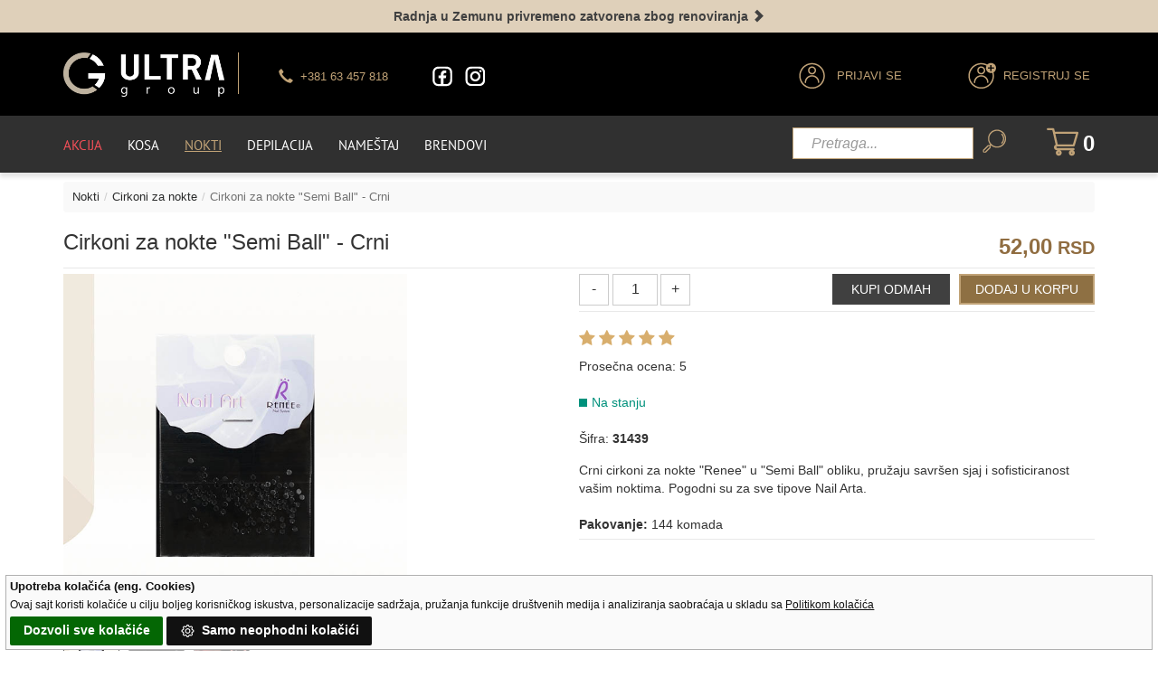

--- FILE ---
content_type: text/html; charset=UTF-8
request_url: https://www.ultrasun.rs/cirkoni-za-nokte-semi-ball-crni/31439
body_size: 85475
content:
<!DOCTYPE HTML>
<html lang="sr">
<head>
<title>Cirkoni za nokte Semi Ball - Crni</title>
<link rel="canonical" href="https://www.ultrasun.rs/cirkoni-za-nokte-semi-ball-crni/31439" /><meta name="viewport" content="width=device-width, initial-scale=1">
<link rel="preload" as="image" href="/images/ultrasun-logo-4.webp">
<link rel="preload" href="https://www.ultrasun.rs/fonts/fontawesome-webfont.woff2?v=4.7.0" as="font" type="font/woff2" crossorigin>
<link rel="preload" href="https://www.ultrasun.rs/fonts/glyphicons-halflings-regular.woff" as="font" type="font/woff" crossorigin>
<meta http-equiv="Content-Type" content="text/html; charset=utf-8" />
<link rel="preload" as="image" id="lid" href="https://www.ultrasun.rs/img-2/slika/cirkoni-za-nokte-ib03-12.jpg">
<meta id="metd" name="description" content='Crni cirkoni za nokte "Renee" u "Semi Ball" obliku, pružaju savršen sjaj i sofisticiranost vašim noktima. Pogodni su za sve tipove Nail Arta.'/>
<meta property="og:locale" content="sr-rs"/>
<meta property="og:type" content="og:product"/>
<meta property="og:site_name" content="UltraGroup"/>
<meta property="og:title" id="mett" content='Cirkoni za nokte "Semi Ball" - Crni'/>
<meta property="og:image" id="meti" content="https://www.ultrasun.rs/img-2/slika/cirkoni-za-nokte-ib03-12.jpg"/>
<meta property="og:description" id="meto" content='Crni cirkoni za nokte "Renee" u "Semi Ball" obliku, pružaju savršen sjaj i sofisticiranost vašim noktima. Pogodni su za sve tipove Nail Arta.'/>
<meta property="og:url" id="metu" content="https://www.ultrasun.rs/cirkoni-za-nokte-semi-ball-crni/31439"/>
<meta property="product:price:amount" id="metc" content="52.00"/>
<meta property="produc:price:currency" content="RSD"/>
<!-- Twitter Card (za X/Twitter) -->
<meta name="twitter:title" id="mettx" content="Cirkoni za nokte "Semi Ball" - Crni"/>
<meta name="twitter:description" id="metox" content='Crni cirkoni za nokte "Renee" u "Semi Ball" obliku, pružaju savršen sjaj i sofisticiranost vašim noktima. Pogodni su za sve tipove Nail Arta.'/>
<meta name="twitter:image" id="metix" content="https://www.ultrasun.rs/img-2/slika/cirkoni-za-nokte-ib03-12.jpg"/>

<link href="/css/bootstrap.css" rel='stylesheet' type='text/css'/>
<link rel="stylesheet" href="/css/owl.carousel.css">
<link href="/css/style.css" rel='stylesheet' type='text/css'/>
<link href="/css/megamenu.css" rel="stylesheet" type="text/css" media="all"/>
<link rel="stylesheet" href="/css/responsive.css">
<script type='text/javascript'>
/*! jQuery v1.11.1 | (c) 2005, 2014 jQuery Foundation, Inc. | jquery.org/license */
!function(a,b){"object"==typeof module&&"object"==typeof module.exports?module.exports=a.document?b(a,!0):function(a){if(!a.document)throw new Error("jQuery requires a window with a document");return b(a)}:b(a)}("undefined"!=typeof window?window:this,function(a,b){var c=[],d=c.slice,e=c.concat,f=c.push,g=c.indexOf,h={},i=h.toString,j=h.hasOwnProperty,k={},l="1.11.1",m=function(a,b){return new m.fn.init(a,b)},n=/^[\s\uFEFF\xA0]+|[\s\uFEFF\xA0]+$/g,o=/^-ms-/,p=/-([\da-z])/gi,q=function(a,b){return b.toUpperCase()};m.fn=m.prototype={jquery:l,constructor:m,selector:"",length:0,toArray:function(){return d.call(this)},get:function(a){return null!=a?0>a?this[a+this.length]:this[a]:d.call(this)},pushStack:function(a){var b=m.merge(this.constructor(),a);return b.prevObject=this,b.context=this.context,b},each:function(a,b){return m.each(this,a,b)},map:function(a){return this.pushStack(m.map(this,function(b,c){return a.call(b,c,b)}))},slice:function(){return this.pushStack(d.apply(this,arguments))},first:function(){return this.eq(0)},last:function(){return this.eq(-1)},eq:function(a){var b=this.length,c=+a+(0>a?b:0);return this.pushStack(c>=0&&b>c?[this[c]]:[])},end:function(){return this.prevObject||this.constructor(null)},push:f,sort:c.sort,splice:c.splice},m.extend=m.fn.extend=function(){var a,b,c,d,e,f,g=arguments[0]||{},h=1,i=arguments.length,j=!1;for("boolean"==typeof g&&(j=g,g=arguments[h]||{},h++),"object"==typeof g||m.isFunction(g)||(g={}),h===i&&(g=this,h--);i>h;h++)if(null!=(e=arguments[h]))for(d in e)a=g[d],c=e[d],g!==c&&(j&&c&&(m.isPlainObject(c)||(b=m.isArray(c)))?(b?(b=!1,f=a&&m.isArray(a)?a:[]):f=a&&m.isPlainObject(a)?a:{},g[d]=m.extend(j,f,c)):void 0!==c&&(g[d]=c));return g},m.extend({expando:"jQuery"+(l+Math.random()).replace(/\D/g,""),isReady:!0,error:function(a){throw new Error(a)},noop:function(){},isFunction:function(a){return"function"===m.type(a)},isArray:Array.isArray||function(a){return"array"===m.type(a)},isWindow:function(a){return null!=a&&a==a.window},isNumeric:function(a){return!m.isArray(a)&&a-parseFloat(a)>=0},isEmptyObject:function(a){var b;for(b in a)return!1;return!0},isPlainObject:function(a){var b;if(!a||"object"!==m.type(a)||a.nodeType||m.isWindow(a))return!1;try{if(a.constructor&&!j.call(a,"constructor")&&!j.call(a.constructor.prototype,"isPrototypeOf"))return!1}catch(c){return!1}if(k.ownLast)for(b in a)return j.call(a,b);for(b in a);return void 0===b||j.call(a,b)},type:function(a){return null==a?a+"":"object"==typeof a||"function"==typeof a?h[i.call(a)]||"object":typeof a},globalEval:function(b){b&&m.trim(b)&&(a.execScript||function(b){a.eval.call(a,b)})(b)},camelCase:function(a){return a.replace(o,"ms-").replace(p,q)},nodeName:function(a,b){return a.nodeName&&a.nodeName.toLowerCase()===b.toLowerCase()},each:function(a,b,c){var d,e=0,f=a.length,g=r(a);if(c){if(g){for(;f>e;e++)if(d=b.apply(a[e],c),d===!1)break}else for(e in a)if(d=b.apply(a[e],c),d===!1)break}else if(g){for(;f>e;e++)if(d=b.call(a[e],e,a[e]),d===!1)break}else for(e in a)if(d=b.call(a[e],e,a[e]),d===!1)break;return a},trim:function(a){return null==a?"":(a+"").replace(n,"")},makeArray:function(a,b){var c=b||[];return null!=a&&(r(Object(a))?m.merge(c,"string"==typeof a?[a]:a):f.call(c,a)),c},inArray:function(a,b,c){var d;if(b){if(g)return g.call(b,a,c);for(d=b.length,c=c?0>c?Math.max(0,d+c):c:0;d>c;c++)if(c in b&&b[c]===a)return c}return-1},merge:function(a,b){var c=+b.length,d=0,e=a.length;while(c>d)a[e++]=b[d++];if(c!==c)while(void 0!==b[d])a[e++]=b[d++];return a.length=e,a},grep:function(a,b,c){for(var d,e=[],f=0,g=a.length,h=!c;g>f;f++)d=!b(a[f],f),d!==h&&e.push(a[f]);return e},map:function(a,b,c){var d,f=0,g=a.length,h=r(a),i=[];if(h)for(;g>f;f++)d=b(a[f],f,c),null!=d&&i.push(d);else for(f in a)d=b(a[f],f,c),null!=d&&i.push(d);return e.apply([],i)},guid:1,proxy:function(a,b){var c,e,f;return"string"==typeof b&&(f=a[b],b=a,a=f),m.isFunction(a)?(c=d.call(arguments,2),e=function(){return a.apply(b||this,c.concat(d.call(arguments)))},e.guid=a.guid=a.guid||m.guid++,e):void 0},now:function(){return+new Date},support:k}),m.each("Boolean Number String Function Array Date RegExp Object Error".split(" "),function(a,b){h["[object "+b+"]"]=b.toLowerCase()});function r(a){var b=a.length,c=m.type(a);return"function"===c||m.isWindow(a)?!1:1===a.nodeType&&b?!0:"array"===c||0===b||"number"==typeof b&&b>0&&b-1 in a}var s=function(a){var b,c,d,e,f,g,h,i,j,k,l,m,n,o,p,q,r,s,t,u="sizzle"+-new Date,v=a.document,w=0,x=0,y=gb(),z=gb(),A=gb(),B=function(a,b){return a===b&&(l=!0),0},C="undefined",D=1<<31,E={}.hasOwnProperty,F=[],G=F.pop,H=F.push,I=F.push,J=F.slice,K=F.indexOf||function(a){for(var b=0,c=this.length;c>b;b++)if(this[b]===a)return b;return-1},L="checked|selected|async|autofocus|autoplay|controls|defer|disabled|hidden|ismap|loop|multiple|open|readonly|required|scoped",M="[\\x20\\t\\r\\n\\f]",N="(?:\\\\.|[\\w-]|[^\\x00-\\xa0])+",O=N.replace("w","w#"),P="\\["+M+"*("+N+")(?:"+M+"*([*^$|!~]?=)"+M+"*(?:'((?:\\\\.|[^\\\\'])*)'|\"((?:\\\\.|[^\\\\\"])*)\"|("+O+"))|)"+M+"*\\]",Q=":("+N+")(?:\\((('((?:\\\\.|[^\\\\'])*)'|\"((?:\\\\.|[^\\\\\"])*)\")|((?:\\\\.|[^\\\\()[\\]]|"+P+")*)|.*)\\)|)",R=new RegExp("^"+M+"+|((?:^|[^\\\\])(?:\\\\.)*)"+M+"+$","g"),S=new RegExp("^"+M+"*,"+M+"*"),T=new RegExp("^"+M+"*([>+~]|"+M+")"+M+"*"),U=new RegExp("="+M+"*([^\\]'\"]*?)"+M+"*\\]","g"),V=new RegExp(Q),W=new RegExp("^"+O+"$"),X={ID:new RegExp("^#("+N+")"),CLASS:new RegExp("^\\.("+N+")"),TAG:new RegExp("^("+N.replace("w","w*")+")"),ATTR:new RegExp("^"+P),PSEUDO:new RegExp("^"+Q),CHILD:new RegExp("^:(only|first|last|nth|nth-last)-(child|of-type)(?:\\("+M+"*(even|odd|(([+-]|)(\\d*)n|)"+M+"*(?:([+-]|)"+M+"*(\\d+)|))"+M+"*\\)|)","i"),bool:new RegExp("^(?:"+L+")$","i"),needsContext:new RegExp("^"+M+"*[>+~]|:(even|odd|eq|gt|lt|nth|first|last)(?:\\("+M+"*((?:-\\d)?\\d*)"+M+"*\\)|)(?=[^-]|$)","i")},Y=/^(?:input|select|textarea|button)$/i,Z=/^h\d$/i,$=/^[^{]+\{\s*\[native \w/,_=/^(?:#([\w-]+)|(\w+)|\.([\w-]+))$/,ab=/[+~]/,bb=/'|\\/g,cb=new RegExp("\\\\([\\da-f]{1,6}"+M+"?|("+M+")|.)","ig"),db=function(a,b,c){var d="0x"+b-65536;return d!==d||c?b:0>d?String.fromCharCode(d+65536):String.fromCharCode(d>>10|55296,1023&d|56320)};try{I.apply(F=J.call(v.childNodes),v.childNodes),F[v.childNodes.length].nodeType}catch(eb){I={apply:F.length?function(a,b){H.apply(a,J.call(b))}:function(a,b){var c=a.length,d=0;while(a[c++]=b[d++]);a.length=c-1}}}function fb(a,b,d,e){var f,h,j,k,l,o,r,s,w,x;if((b?b.ownerDocument||b:v)!==n&&m(b),b=b||n,d=d||[],!a||"string"!=typeof a)return d;if(1!==(k=b.nodeType)&&9!==k)return[];if(p&&!e){if(f=_.exec(a))if(j=f[1]){if(9===k){if(h=b.getElementById(j),!h||!h.parentNode)return d;if(h.id===j)return d.push(h),d}else if(b.ownerDocument&&(h=b.ownerDocument.getElementById(j))&&t(b,h)&&h.id===j)return d.push(h),d}else{if(f[2])return I.apply(d,b.getElementsByTagName(a)),d;if((j=f[3])&&c.getElementsByClassName&&b.getElementsByClassName)return I.apply(d,b.getElementsByClassName(j)),d}if(c.qsa&&(!q||!q.test(a))){if(s=r=u,w=b,x=9===k&&a,1===k&&"object"!==b.nodeName.toLowerCase()){o=g(a),(r=b.getAttribute("id"))?s=r.replace(bb,"\\$&"):b.setAttribute("id",s),s="[id='"+s+"'] ",l=o.length;while(l--)o[l]=s+qb(o[l]);w=ab.test(a)&&ob(b.parentNode)||b,x=o.join(",")}if(x)try{return I.apply(d,w.querySelectorAll(x)),d}catch(y){}finally{r||b.removeAttribute("id")}}}return i(a.replace(R,"$1"),b,d,e)}function gb(){var a=[];function b(c,e){return a.push(c+" ")>d.cacheLength&&delete b[a.shift()],b[c+" "]=e}return b}function hb(a){return a[u]=!0,a}function ib(a){var b=n.createElement("div");try{return!!a(b)}catch(c){return!1}finally{b.parentNode&&b.parentNode.removeChild(b),b=null}}function jb(a,b){var c=a.split("|"),e=a.length;while(e--)d.attrHandle[c[e]]=b}function kb(a,b){var c=b&&a,d=c&&1===a.nodeType&&1===b.nodeType&&(~b.sourceIndex||D)-(~a.sourceIndex||D);if(d)return d;if(c)while(c=c.nextSibling)if(c===b)return-1;return a?1:-1}function lb(a){return function(b){var c=b.nodeName.toLowerCase();return"input"===c&&b.type===a}}function mb(a){return function(b){var c=b.nodeName.toLowerCase();return("input"===c||"button"===c)&&b.type===a}}function nb(a){return hb(function(b){return b=+b,hb(function(c,d){var e,f=a([],c.length,b),g=f.length;while(g--)c[e=f[g]]&&(c[e]=!(d[e]=c[e]))})})}function ob(a){return a&&typeof a.getElementsByTagName!==C&&a}c=fb.support={},f=fb.isXML=function(a){var b=a&&(a.ownerDocument||a).documentElement;return b?"HTML"!==b.nodeName:!1},m=fb.setDocument=function(a){var b,e=a?a.ownerDocument||a:v,g=e.defaultView;return e!==n&&9===e.nodeType&&e.documentElement?(n=e,o=e.documentElement,p=!f(e),g&&g!==g.top&&(g.addEventListener?g.addEventListener("unload",function(){m()},!1):g.attachEvent&&g.attachEvent("onunload",function(){m()})),c.attributes=ib(function(a){return a.className="i",!a.getAttribute("className")}),c.getElementsByTagName=ib(function(a){return a.appendChild(e.createComment("")),!a.getElementsByTagName("*").length}),c.getElementsByClassName=$.test(e.getElementsByClassName)&&ib(function(a){return a.innerHTML="<div class='a'></div><div class='a i'></div>",a.firstChild.className="i",2===a.getElementsByClassName("i").length}),c.getById=ib(function(a){return o.appendChild(a).id=u,!e.getElementsByName||!e.getElementsByName(u).length}),c.getById?(d.find.ID=function(a,b){if(typeof b.getElementById!==C&&p){var c=b.getElementById(a);return c&&c.parentNode?[c]:[]}},d.filter.ID=function(a){var b=a.replace(cb,db);return function(a){return a.getAttribute("id")===b}}):(delete d.find.ID,d.filter.ID=function(a){var b=a.replace(cb,db);return function(a){var c=typeof a.getAttributeNode!==C&&a.getAttributeNode("id");return c&&c.value===b}}),d.find.TAG=c.getElementsByTagName?function(a,b){return typeof b.getElementsByTagName!==C?b.getElementsByTagName(a):void 0}:function(a,b){var c,d=[],e=0,f=b.getElementsByTagName(a);if("*"===a){while(c=f[e++])1===c.nodeType&&d.push(c);return d}return f},d.find.CLASS=c.getElementsByClassName&&function(a,b){return typeof b.getElementsByClassName!==C&&p?b.getElementsByClassName(a):void 0},r=[],q=[],(c.qsa=$.test(e.querySelectorAll))&&(ib(function(a){a.innerHTML="<select msallowclip=''><option selected=''></option></select>",a.querySelectorAll("[msallowclip^='']").length&&q.push("[*^$]="+M+"*(?:''|\"\")"),a.querySelectorAll("[selected]").length||q.push("\\["+M+"*(?:value|"+L+")"),a.querySelectorAll(":checked").length||q.push(":checked")}),ib(function(a){var b=e.createElement("input");b.setAttribute("type","hidden"),a.appendChild(b).setAttribute("name","D"),a.querySelectorAll("[name=d]").length&&q.push("name"+M+"*[*^$|!~]?="),a.querySelectorAll(":enabled").length||q.push(":enabled",":disabled"),a.querySelectorAll("*,:x"),q.push(",.*:")})),(c.matchesSelector=$.test(s=o.matches||o.webkitMatchesSelector||o.mozMatchesSelector||o.oMatchesSelector||o.msMatchesSelector))&&ib(function(a){c.disconnectedMatch=s.call(a,"div"),s.call(a,"[s!='']:x"),r.push("!=",Q)}),q=q.length&&new RegExp(q.join("|")),r=r.length&&new RegExp(r.join("|")),b=$.test(o.compareDocumentPosition),t=b||$.test(o.contains)?function(a,b){var c=9===a.nodeType?a.documentElement:a,d=b&&b.parentNode;return a===d||!(!d||1!==d.nodeType||!(c.contains?c.contains(d):a.compareDocumentPosition&&16&a.compareDocumentPosition(d)))}:function(a,b){if(b)while(b=b.parentNode)if(b===a)return!0;return!1},B=b?function(a,b){if(a===b)return l=!0,0;var d=!a.compareDocumentPosition-!b.compareDocumentPosition;return d?d:(d=(a.ownerDocument||a)===(b.ownerDocument||b)?a.compareDocumentPosition(b):1,1&d||!c.sortDetached&&b.compareDocumentPosition(a)===d?a===e||a.ownerDocument===v&&t(v,a)?-1:b===e||b.ownerDocument===v&&t(v,b)?1:k?K.call(k,a)-K.call(k,b):0:4&d?-1:1)}:function(a,b){if(a===b)return l=!0,0;var c,d=0,f=a.parentNode,g=b.parentNode,h=[a],i=[b];if(!f||!g)return a===e?-1:b===e?1:f?-1:g?1:k?K.call(k,a)-K.call(k,b):0;if(f===g)return kb(a,b);c=a;while(c=c.parentNode)h.unshift(c);c=b;while(c=c.parentNode)i.unshift(c);while(h[d]===i[d])d++;return d?kb(h[d],i[d]):h[d]===v?-1:i[d]===v?1:0},e):n},fb.matches=function(a,b){return fb(a,null,null,b)},fb.matchesSelector=function(a,b){if((a.ownerDocument||a)!==n&&m(a),b=b.replace(U,"='$1']"),!(!c.matchesSelector||!p||r&&r.test(b)||q&&q.test(b)))try{var d=s.call(a,b);if(d||c.disconnectedMatch||a.document&&11!==a.document.nodeType)return d}catch(e){}return fb(b,n,null,[a]).length>0},fb.contains=function(a,b){return(a.ownerDocument||a)!==n&&m(a),t(a,b)},fb.attr=function(a,b){(a.ownerDocument||a)!==n&&m(a);var e=d.attrHandle[b.toLowerCase()],f=e&&E.call(d.attrHandle,b.toLowerCase())?e(a,b,!p):void 0;return void 0!==f?f:c.attributes||!p?a.getAttribute(b):(f=a.getAttributeNode(b))&&f.specified?f.value:null},fb.error=function(a){throw new Error("Syntax error, unrecognized expression: "+a)},fb.uniqueSort=function(a){var b,d=[],e=0,f=0;if(l=!c.detectDuplicates,k=!c.sortStable&&a.slice(0),a.sort(B),l){while(b=a[f++])b===a[f]&&(e=d.push(f));while(e--)a.splice(d[e],1)}return k=null,a},e=fb.getText=function(a){var b,c="",d=0,f=a.nodeType;if(f){if(1===f||9===f||11===f){if("string"==typeof a.textContent)return a.textContent;for(a=a.firstChild;a;a=a.nextSibling)c+=e(a)}else if(3===f||4===f)return a.nodeValue}else while(b=a[d++])c+=e(b);return c},d=fb.selectors={cacheLength:50,createPseudo:hb,match:X,attrHandle:{},find:{},relative:{">":{dir:"parentNode",first:!0}," ":{dir:"parentNode"},"+":{dir:"previousSibling",first:!0},"~":{dir:"previousSibling"}},preFilter:{ATTR:function(a){return a[1]=a[1].replace(cb,db),a[3]=(a[3]||a[4]||a[5]||"").replace(cb,db),"~="===a[2]&&(a[3]=" "+a[3]+" "),a.slice(0,4)},CHILD:function(a){return a[1]=a[1].toLowerCase(),"nth"===a[1].slice(0,3)?(a[3]||fb.error(a[0]),a[4]=+(a[4]?a[5]+(a[6]||1):2*("even"===a[3]||"odd"===a[3])),a[5]=+(a[7]+a[8]||"odd"===a[3])):a[3]&&fb.error(a[0]),a},PSEUDO:function(a){var b,c=!a[6]&&a[2];return X.CHILD.test(a[0])?null:(a[3]?a[2]=a[4]||a[5]||"":c&&V.test(c)&&(b=g(c,!0))&&(b=c.indexOf(")",c.length-b)-c.length)&&(a[0]=a[0].slice(0,b),a[2]=c.slice(0,b)),a.slice(0,3))}},filter:{TAG:function(a){var b=a.replace(cb,db).toLowerCase();return"*"===a?function(){return!0}:function(a){return a.nodeName&&a.nodeName.toLowerCase()===b}},CLASS:function(a){var b=y[a+" "];return b||(b=new RegExp("(^|"+M+")"+a+"("+M+"|$)"))&&y(a,function(a){return b.test("string"==typeof a.className&&a.className||typeof a.getAttribute!==C&&a.getAttribute("class")||"")})},ATTR:function(a,b,c){return function(d){var e=fb.attr(d,a);return null==e?"!="===b:b?(e+="","="===b?e===c:"!="===b?e!==c:"^="===b?c&&0===e.indexOf(c):"*="===b?c&&e.indexOf(c)>-1:"$="===b?c&&e.slice(-c.length)===c:"~="===b?(" "+e+" ").indexOf(c)>-1:"|="===b?e===c||e.slice(0,c.length+1)===c+"-":!1):!0}},CHILD:function(a,b,c,d,e){var f="nth"!==a.slice(0,3),g="last"!==a.slice(-4),h="of-type"===b;return 1===d&&0===e?function(a){return!!a.parentNode}:function(b,c,i){var j,k,l,m,n,o,p=f!==g?"nextSibling":"previousSibling",q=b.parentNode,r=h&&b.nodeName.toLowerCase(),s=!i&&!h;if(q){if(f){while(p){l=b;while(l=l[p])if(h?l.nodeName.toLowerCase()===r:1===l.nodeType)return!1;o=p="only"===a&&!o&&"nextSibling"}return!0}if(o=[g?q.firstChild:q.lastChild],g&&s){k=q[u]||(q[u]={}),j=k[a]||[],n=j[0]===w&&j[1],m=j[0]===w&&j[2],l=n&&q.childNodes[n];while(l=++n&&l&&l[p]||(m=n=0)||o.pop())if(1===l.nodeType&&++m&&l===b){k[a]=[w,n,m];break}}else if(s&&(j=(b[u]||(b[u]={}))[a])&&j[0]===w)m=j[1];else while(l=++n&&l&&l[p]||(m=n=0)||o.pop())if((h?l.nodeName.toLowerCase()===r:1===l.nodeType)&&++m&&(s&&((l[u]||(l[u]={}))[a]=[w,m]),l===b))break;return m-=e,m===d||m%d===0&&m/d>=0}}},PSEUDO:function(a,b){var c,e=d.pseudos[a]||d.setFilters[a.toLowerCase()]||fb.error("unsupported pseudo: "+a);return e[u]?e(b):e.length>1?(c=[a,a,"",b],d.setFilters.hasOwnProperty(a.toLowerCase())?hb(function(a,c){var d,f=e(a,b),g=f.length;while(g--)d=K.call(a,f[g]),a[d]=!(c[d]=f[g])}):function(a){return e(a,0,c)}):e}},pseudos:{not:hb(function(a){var b=[],c=[],d=h(a.replace(R,"$1"));return d[u]?hb(function(a,b,c,e){var f,g=d(a,null,e,[]),h=a.length;while(h--)(f=g[h])&&(a[h]=!(b[h]=f))}):function(a,e,f){return b[0]=a,d(b,null,f,c),!c.pop()}}),has:hb(function(a){return function(b){return fb(a,b).length>0}}),contains:hb(function(a){return function(b){return(b.textContent||b.innerText||e(b)).indexOf(a)>-1}}),lang:hb(function(a){return W.test(a||"")||fb.error("unsupported lang: "+a),a=a.replace(cb,db).toLowerCase(),function(b){var c;do if(c=p?b.lang:b.getAttribute("xml:lang")||b.getAttribute("lang"))return c=c.toLowerCase(),c===a||0===c.indexOf(a+"-");while((b=b.parentNode)&&1===b.nodeType);return!1}}),target:function(b){var c=a.location&&a.location.hash;return c&&c.slice(1)===b.id},root:function(a){return a===o},focus:function(a){return a===n.activeElement&&(!n.hasFocus||n.hasFocus())&&!!(a.type||a.href||~a.tabIndex)},enabled:function(a){return a.disabled===!1},disabled:function(a){return a.disabled===!0},checked:function(a){var b=a.nodeName.toLowerCase();return"input"===b&&!!a.checked||"option"===b&&!!a.selected},selected:function(a){return a.parentNode&&a.parentNode.selectedIndex,a.selected===!0},empty:function(a){for(a=a.firstChild;a;a=a.nextSibling)if(a.nodeType<6)return!1;return!0},parent:function(a){return!d.pseudos.empty(a)},header:function(a){return Z.test(a.nodeName)},input:function(a){return Y.test(a.nodeName)},button:function(a){var b=a.nodeName.toLowerCase();return"input"===b&&"button"===a.type||"button"===b},text:function(a){var b;return"input"===a.nodeName.toLowerCase()&&"text"===a.type&&(null==(b=a.getAttribute("type"))||"text"===b.toLowerCase())},first:nb(function(){return[0]}),last:nb(function(a,b){return[b-1]}),eq:nb(function(a,b,c){return[0>c?c+b:c]}),even:nb(function(a,b){for(var c=0;b>c;c+=2)a.push(c);return a}),odd:nb(function(a,b){for(var c=1;b>c;c+=2)a.push(c);return a}),lt:nb(function(a,b,c){for(var d=0>c?c+b:c;--d>=0;)a.push(d);return a}),gt:nb(function(a,b,c){for(var d=0>c?c+b:c;++d<b;)a.push(d);return a})}},d.pseudos.nth=d.pseudos.eq;for(b in{radio:!0,checkbox:!0,file:!0,password:!0,image:!0})d.pseudos[b]=lb(b);for(b in{submit:!0,reset:!0})d.pseudos[b]=mb(b);function pb(){}pb.prototype=d.filters=d.pseudos,d.setFilters=new pb,g=fb.tokenize=function(a,b){var c,e,f,g,h,i,j,k=z[a+" "];if(k)return b?0:k.slice(0);h=a,i=[],j=d.preFilter;while(h){(!c||(e=S.exec(h)))&&(e&&(h=h.slice(e[0].length)||h),i.push(f=[])),c=!1,(e=T.exec(h))&&(c=e.shift(),f.push({value:c,type:e[0].replace(R," ")}),h=h.slice(c.length));for(g in d.filter)!(e=X[g].exec(h))||j[g]&&!(e=j[g](e))||(c=e.shift(),f.push({value:c,type:g,matches:e}),h=h.slice(c.length));if(!c)break}return b?h.length:h?fb.error(a):z(a,i).slice(0)};function qb(a){for(var b=0,c=a.length,d="";c>b;b++)d+=a[b].value;return d}function rb(a,b,c){var d=b.dir,e=c&&"parentNode"===d,f=x++;return b.first?function(b,c,f){while(b=b[d])if(1===b.nodeType||e)return a(b,c,f)}:function(b,c,g){var h,i,j=[w,f];if(g){while(b=b[d])if((1===b.nodeType||e)&&a(b,c,g))return!0}else while(b=b[d])if(1===b.nodeType||e){if(i=b[u]||(b[u]={}),(h=i[d])&&h[0]===w&&h[1]===f)return j[2]=h[2];if(i[d]=j,j[2]=a(b,c,g))return!0}}}function sb(a){return a.length>1?function(b,c,d){var e=a.length;while(e--)if(!a[e](b,c,d))return!1;return!0}:a[0]}function tb(a,b,c){for(var d=0,e=b.length;e>d;d++)fb(a,b[d],c);return c}function ub(a,b,c,d,e){for(var f,g=[],h=0,i=a.length,j=null!=b;i>h;h++)(f=a[h])&&(!c||c(f,d,e))&&(g.push(f),j&&b.push(h));return g}function vb(a,b,c,d,e,f){return d&&!d[u]&&(d=vb(d)),e&&!e[u]&&(e=vb(e,f)),hb(function(f,g,h,i){var j,k,l,m=[],n=[],o=g.length,p=f||tb(b||"*",h.nodeType?[h]:h,[]),q=!a||!f&&b?p:ub(p,m,a,h,i),r=c?e||(f?a:o||d)?[]:g:q;if(c&&c(q,r,h,i),d){j=ub(r,n),d(j,[],h,i),k=j.length;while(k--)(l=j[k])&&(r[n[k]]=!(q[n[k]]=l))}if(f){if(e||a){if(e){j=[],k=r.length;while(k--)(l=r[k])&&j.push(q[k]=l);e(null,r=[],j,i)}k=r.length;while(k--)(l=r[k])&&(j=e?K.call(f,l):m[k])>-1&&(f[j]=!(g[j]=l))}}else r=ub(r===g?r.splice(o,r.length):r),e?e(null,g,r,i):I.apply(g,r)})}function wb(a){for(var b,c,e,f=a.length,g=d.relative[a[0].type],h=g||d.relative[" "],i=g?1:0,k=rb(function(a){return a===b},h,!0),l=rb(function(a){return K.call(b,a)>-1},h,!0),m=[function(a,c,d){return!g&&(d||c!==j)||((b=c).nodeType?k(a,c,d):l(a,c,d))}];f>i;i++)if(c=d.relative[a[i].type])m=[rb(sb(m),c)];else{if(c=d.filter[a[i].type].apply(null,a[i].matches),c[u]){for(e=++i;f>e;e++)if(d.relative[a[e].type])break;return vb(i>1&&sb(m),i>1&&qb(a.slice(0,i-1).concat({value:" "===a[i-2].type?"*":""})).replace(R,"$1"),c,e>i&&wb(a.slice(i,e)),f>e&&wb(a=a.slice(e)),f>e&&qb(a))}m.push(c)}return sb(m)}function xb(a,b){var c=b.length>0,e=a.length>0,f=function(f,g,h,i,k){var l,m,o,p=0,q="0",r=f&&[],s=[],t=j,u=f||e&&d.find.TAG("*",k),v=w+=null==t?1:Math.random()||.1,x=u.length;for(k&&(j=g!==n&&g);q!==x&&null!=(l=u[q]);q++){if(e&&l){m=0;while(o=a[m++])if(o(l,g,h)){i.push(l);break}k&&(w=v)}c&&((l=!o&&l)&&p--,f&&r.push(l))}if(p+=q,c&&q!==p){m=0;while(o=b[m++])o(r,s,g,h);if(f){if(p>0)while(q--)r[q]||s[q]||(s[q]=G.call(i));s=ub(s)}I.apply(i,s),k&&!f&&s.length>0&&p+b.length>1&&fb.uniqueSort(i)}return k&&(w=v,j=t),r};return c?hb(f):f}return h=fb.compile=function(a,b){var c,d=[],e=[],f=A[a+" "];if(!f){b||(b=g(a)),c=b.length;while(c--)f=wb(b[c]),f[u]?d.push(f):e.push(f);f=A(a,xb(e,d)),f.selector=a}return f},i=fb.select=function(a,b,e,f){var i,j,k,l,m,n="function"==typeof a&&a,o=!f&&g(a=n.selector||a);if(e=e||[],1===o.length){if(j=o[0]=o[0].slice(0),j.length>2&&"ID"===(k=j[0]).type&&c.getById&&9===b.nodeType&&p&&d.relative[j[1].type]){if(b=(d.find.ID(k.matches[0].replace(cb,db),b)||[])[0],!b)return e;n&&(b=b.parentNode),a=a.slice(j.shift().value.length)}i=X.needsContext.test(a)?0:j.length;while(i--){if(k=j[i],d.relative[l=k.type])break;if((m=d.find[l])&&(f=m(k.matches[0].replace(cb,db),ab.test(j[0].type)&&ob(b.parentNode)||b))){if(j.splice(i,1),a=f.length&&qb(j),!a)return I.apply(e,f),e;break}}}return(n||h(a,o))(f,b,!p,e,ab.test(a)&&ob(b.parentNode)||b),e},c.sortStable=u.split("").sort(B).join("")===u,c.detectDuplicates=!!l,m(),c.sortDetached=ib(function(a){return 1&a.compareDocumentPosition(n.createElement("div"))}),ib(function(a){return a.innerHTML="<a href='#'></a>","#"===a.firstChild.getAttribute("href")})||jb("type|href|height|width",function(a,b,c){return c?void 0:a.getAttribute(b,"type"===b.toLowerCase()?1:2)}),c.attributes&&ib(function(a){return a.innerHTML="<input/>",a.firstChild.setAttribute("value",""),""===a.firstChild.getAttribute("value")})||jb("value",function(a,b,c){return c||"input"!==a.nodeName.toLowerCase()?void 0:a.defaultValue}),ib(function(a){return null==a.getAttribute("disabled")})||jb(L,function(a,b,c){var d;return c?void 0:a[b]===!0?b.toLowerCase():(d=a.getAttributeNode(b))&&d.specified?d.value:null}),fb}(a);m.find=s,m.expr=s.selectors,m.expr[":"]=m.expr.pseudos,m.unique=s.uniqueSort,m.text=s.getText,m.isXMLDoc=s.isXML,m.contains=s.contains;var t=m.expr.match.needsContext,u=/^<(\w+)\s*\/?>(?:<\/\1>|)$/,v=/^.[^:#\[\.,]*$/;function w(a,b,c){if(m.isFunction(b))return m.grep(a,function(a,d){return!!b.call(a,d,a)!==c});if(b.nodeType)return m.grep(a,function(a){return a===b!==c});if("string"==typeof b){if(v.test(b))return m.filter(b,a,c);b=m.filter(b,a)}return m.grep(a,function(a){return m.inArray(a,b)>=0!==c})}m.filter=function(a,b,c){var d=b[0];return c&&(a=":not("+a+")"),1===b.length&&1===d.nodeType?m.find.matchesSelector(d,a)?[d]:[]:m.find.matches(a,m.grep(b,function(a){return 1===a.nodeType}))},m.fn.extend({find:function(a){var b,c=[],d=this,e=d.length;if("string"!=typeof a)return this.pushStack(m(a).filter(function(){for(b=0;e>b;b++)if(m.contains(d[b],this))return!0}));for(b=0;e>b;b++)m.find(a,d[b],c);return c=this.pushStack(e>1?m.unique(c):c),c.selector=this.selector?this.selector+" "+a:a,c},filter:function(a){return this.pushStack(w(this,a||[],!1))},not:function(a){return this.pushStack(w(this,a||[],!0))},is:function(a){return!!w(this,"string"==typeof a&&t.test(a)?m(a):a||[],!1).length}});var x,y=a.document,z=/^(?:\s*(<[\w\W]+>)[^>]*|#([\w-]*))$/,A=m.fn.init=function(a,b){var c,d;if(!a)return this;if("string"==typeof a){if(c="<"===a.charAt(0)&&">"===a.charAt(a.length-1)&&a.length>=3?[null,a,null]:z.exec(a),!c||!c[1]&&b)return!b||b.jquery?(b||x).find(a):this.constructor(b).find(a);if(c[1]){if(b=b instanceof m?b[0]:b,m.merge(this,m.parseHTML(c[1],b&&b.nodeType?b.ownerDocument||b:y,!0)),u.test(c[1])&&m.isPlainObject(b))for(c in b)m.isFunction(this[c])?this[c](b[c]):this.attr(c,b[c]);return this}if(d=y.getElementById(c[2]),d&&d.parentNode){if(d.id!==c[2])return x.find(a);this.length=1,this[0]=d}return this.context=y,this.selector=a,this}return a.nodeType?(this.context=this[0]=a,this.length=1,this):m.isFunction(a)?"undefined"!=typeof x.ready?x.ready(a):a(m):(void 0!==a.selector&&(this.selector=a.selector,this.context=a.context),m.makeArray(a,this))};A.prototype=m.fn,x=m(y);var B=/^(?:parents|prev(?:Until|All))/,C={children:!0,contents:!0,next:!0,prev:!0};m.extend({dir:function(a,b,c){var d=[],e=a[b];while(e&&9!==e.nodeType&&(void 0===c||1!==e.nodeType||!m(e).is(c)))1===e.nodeType&&d.push(e),e=e[b];return d},sibling:function(a,b){for(var c=[];a;a=a.nextSibling)1===a.nodeType&&a!==b&&c.push(a);return c}}),m.fn.extend({has:function(a){var b,c=m(a,this),d=c.length;return this.filter(function(){for(b=0;d>b;b++)if(m.contains(this,c[b]))return!0})},closest:function(a,b){for(var c,d=0,e=this.length,f=[],g=t.test(a)||"string"!=typeof a?m(a,b||this.context):0;e>d;d++)for(c=this[d];c&&c!==b;c=c.parentNode)if(c.nodeType<11&&(g?g.index(c)>-1:1===c.nodeType&&m.find.matchesSelector(c,a))){f.push(c);break}return this.pushStack(f.length>1?m.unique(f):f)},index:function(a){return a?"string"==typeof a?m.inArray(this[0],m(a)):m.inArray(a.jquery?a[0]:a,this):this[0]&&this[0].parentNode?this.first().prevAll().length:-1},add:function(a,b){return this.pushStack(m.unique(m.merge(this.get(),m(a,b))))},addBack:function(a){return this.add(null==a?this.prevObject:this.prevObject.filter(a))}});function D(a,b){do a=a[b];while(a&&1!==a.nodeType);return a}m.each({parent:function(a){var b=a.parentNode;return b&&11!==b.nodeType?b:null},parents:function(a){return m.dir(a,"parentNode")},parentsUntil:function(a,b,c){return m.dir(a,"parentNode",c)},next:function(a){return D(a,"nextSibling")},prev:function(a){return D(a,"previousSibling")},nextAll:function(a){return m.dir(a,"nextSibling")},prevAll:function(a){return m.dir(a,"previousSibling")},nextUntil:function(a,b,c){return m.dir(a,"nextSibling",c)},prevUntil:function(a,b,c){return m.dir(a,"previousSibling",c)},siblings:function(a){return m.sibling((a.parentNode||{}).firstChild,a)},children:function(a){return m.sibling(a.firstChild)},contents:function(a){return m.nodeName(a,"iframe")?a.contentDocument||a.contentWindow.document:m.merge([],a.childNodes)}},function(a,b){m.fn[a]=function(c,d){var e=m.map(this,b,c);return"Until"!==a.slice(-5)&&(d=c),d&&"string"==typeof d&&(e=m.filter(d,e)),this.length>1&&(C[a]||(e=m.unique(e)),B.test(a)&&(e=e.reverse())),this.pushStack(e)}});var E=/\S+/g,F={};function G(a){var b=F[a]={};return m.each(a.match(E)||[],function(a,c){b[c]=!0}),b}m.Callbacks=function(a){a="string"==typeof a?F[a]||G(a):m.extend({},a);var b,c,d,e,f,g,h=[],i=!a.once&&[],j=function(l){for(c=a.memory&&l,d=!0,f=g||0,g=0,e=h.length,b=!0;h&&e>f;f++)if(h[f].apply(l[0],l[1])===!1&&a.stopOnFalse){c=!1;break}b=!1,h&&(i?i.length&&j(i.shift()):c?h=[]:k.disable())},k={add:function(){if(h){var d=h.length;!function f(b){m.each(b,function(b,c){var d=m.type(c);"function"===d?a.unique&&k.has(c)||h.push(c):c&&c.length&&"string"!==d&&f(c)})}(arguments),b?e=h.length:c&&(g=d,j(c))}return this},remove:function(){return h&&m.each(arguments,function(a,c){var d;while((d=m.inArray(c,h,d))>-1)h.splice(d,1),b&&(e>=d&&e--,f>=d&&f--)}),this},has:function(a){return a?m.inArray(a,h)>-1:!(!h||!h.length)},empty:function(){return h=[],e=0,this},disable:function(){return h=i=c=void 0,this},disabled:function(){return!h},lock:function(){return i=void 0,c||k.disable(),this},locked:function(){return!i},fireWith:function(a,c){return!h||d&&!i||(c=c||[],c=[a,c.slice?c.slice():c],b?i.push(c):j(c)),this},fire:function(){return k.fireWith(this,arguments),this},fired:function(){return!!d}};return k},m.extend({Deferred:function(a){var b=[["resolve","done",m.Callbacks("once memory"),"resolved"],["reject","fail",m.Callbacks("once memory"),"rejected"],["notify","progress",m.Callbacks("memory")]],c="pending",d={state:function(){return c},always:function(){return e.done(arguments).fail(arguments),this},then:function(){var a=arguments;return m.Deferred(function(c){m.each(b,function(b,f){var g=m.isFunction(a[b])&&a[b];e[f[1]](function(){var a=g&&g.apply(this,arguments);a&&m.isFunction(a.promise)?a.promise().done(c.resolve).fail(c.reject).progress(c.notify):c[f[0]+"With"](this===d?c.promise():this,g?[a]:arguments)})}),a=null}).promise()},promise:function(a){return null!=a?m.extend(a,d):d}},e={};return d.pipe=d.then,m.each(b,function(a,f){var g=f[2],h=f[3];d[f[1]]=g.add,h&&g.add(function(){c=h},b[1^a][2].disable,b[2][2].lock),e[f[0]]=function(){return e[f[0]+"With"](this===e?d:this,arguments),this},e[f[0]+"With"]=g.fireWith}),d.promise(e),a&&a.call(e,e),e},when:function(a){var b=0,c=d.call(arguments),e=c.length,f=1!==e||a&&m.isFunction(a.promise)?e:0,g=1===f?a:m.Deferred(),h=function(a,b,c){return function(e){b[a]=this,c[a]=arguments.length>1?d.call(arguments):e,c===i?g.notifyWith(b,c):--f||g.resolveWith(b,c)}},i,j,k;if(e>1)for(i=new Array(e),j=new Array(e),k=new Array(e);e>b;b++)c[b]&&m.isFunction(c[b].promise)?c[b].promise().done(h(b,k,c)).fail(g.reject).progress(h(b,j,i)):--f;return f||g.resolveWith(k,c),g.promise()}});var H;m.fn.ready=function(a){return m.ready.promise().done(a),this},m.extend({isReady:!1,readyWait:1,holdReady:function(a){a?m.readyWait++:m.ready(!0)},ready:function(a){if(a===!0?!--m.readyWait:!m.isReady){if(!y.body)return setTimeout(m.ready);m.isReady=!0,a!==!0&&--m.readyWait>0||(H.resolveWith(y,[m]),m.fn.triggerHandler&&(m(y).triggerHandler("ready"),m(y).off("ready")))}}});function I(){y.addEventListener?(y.removeEventListener("DOMContentLoaded",J,!1),a.removeEventListener("load",J,!1)):(y.detachEvent("onreadystatechange",J),a.detachEvent("onload",J))}function J(){(y.addEventListener||"load"===event.type||"complete"===y.readyState)&&(I(),m.ready())}m.ready.promise=function(b){if(!H)if(H=m.Deferred(),"complete"===y.readyState)setTimeout(m.ready);else if(y.addEventListener)y.addEventListener("DOMContentLoaded",J,!1),a.addEventListener("load",J,!1);else{y.attachEvent("onreadystatechange",J),a.attachEvent("onload",J);var c=!1;try{c=null==a.frameElement&&y.documentElement}catch(d){}c&&c.doScroll&&!function e(){if(!m.isReady){try{c.doScroll("left")}catch(a){return setTimeout(e,50)}I(),m.ready()}}()}return H.promise(b)};var K="undefined",L;for(L in m(k))break;k.ownLast="0"!==L,k.inlineBlockNeedsLayout=!1,m(function(){var a,b,c,d;c=y.getElementsByTagName("body")[0],c&&c.style&&(b=y.createElement("div"),d=y.createElement("div"),d.style.cssText="position:absolute;border:0;width:0;height:0;top:0;left:-9999px",c.appendChild(d).appendChild(b),typeof b.style.zoom!==K&&(b.style.cssText="display:inline;margin:0;border:0;padding:1px;width:1px;zoom:1",k.inlineBlockNeedsLayout=a=3===b.offsetWidth,a&&(c.style.zoom=1)),c.removeChild(d))}),function(){var a=y.createElement("div");if(null==k.deleteExpando){k.deleteExpando=!0;try{delete a.test}catch(b){k.deleteExpando=!1}}a=null}(),m.acceptData=function(a){var b=m.noData[(a.nodeName+" ").toLowerCase()],c=+a.nodeType||1;return 1!==c&&9!==c?!1:!b||b!==!0&&a.getAttribute("classid")===b};var M=/^(?:\{[\w\W]*\}|\[[\w\W]*\])$/,N=/([A-Z])/g;function O(a,b,c){if(void 0===c&&1===a.nodeType){var d="data-"+b.replace(N,"-$1").toLowerCase();if(c=a.getAttribute(d),"string"==typeof c){try{c="true"===c?!0:"false"===c?!1:"null"===c?null:+c+""===c?+c:M.test(c)?m.parseJSON(c):c}catch(e){}m.data(a,b,c)}else c=void 0}return c}function P(a){var b;for(b in a)if(("data"!==b||!m.isEmptyObject(a[b]))&&"toJSON"!==b)return!1;return!0}function Q(a,b,d,e){if(m.acceptData(a)){var f,g,h=m.expando,i=a.nodeType,j=i?m.cache:a,k=i?a[h]:a[h]&&h;
if(k&&j[k]&&(e||j[k].data)||void 0!==d||"string"!=typeof b)return k||(k=i?a[h]=c.pop()||m.guid++:h),j[k]||(j[k]=i?{}:{toJSON:m.noop}),("object"==typeof b||"function"==typeof b)&&(e?j[k]=m.extend(j[k],b):j[k].data=m.extend(j[k].data,b)),g=j[k],e||(g.data||(g.data={}),g=g.data),void 0!==d&&(g[m.camelCase(b)]=d),"string"==typeof b?(f=g[b],null==f&&(f=g[m.camelCase(b)])):f=g,f}}function R(a,b,c){if(m.acceptData(a)){var d,e,f=a.nodeType,g=f?m.cache:a,h=f?a[m.expando]:m.expando;if(g[h]){if(b&&(d=c?g[h]:g[h].data)){m.isArray(b)?b=b.concat(m.map(b,m.camelCase)):b in d?b=[b]:(b=m.camelCase(b),b=b in d?[b]:b.split(" ")),e=b.length;while(e--)delete d[b[e]];if(c?!P(d):!m.isEmptyObject(d))return}(c||(delete g[h].data,P(g[h])))&&(f?m.cleanData([a],!0):k.deleteExpando||g!=g.window?delete g[h]:g[h]=null)}}}m.extend({cache:{},noData:{"applet ":!0,"embed ":!0,"object ":"clsid:D27CDB6E-AE6D-11cf-96B8-444553540000"},hasData:function(a){return a=a.nodeType?m.cache[a[m.expando]]:a[m.expando],!!a&&!P(a)},data:function(a,b,c){return Q(a,b,c)},removeData:function(a,b){return R(a,b)},_data:function(a,b,c){return Q(a,b,c,!0)},_removeData:function(a,b){return R(a,b,!0)}}),m.fn.extend({data:function(a,b){var c,d,e,f=this[0],g=f&&f.attributes;if(void 0===a){if(this.length&&(e=m.data(f),1===f.nodeType&&!m._data(f,"parsedAttrs"))){c=g.length;while(c--)g[c]&&(d=g[c].name,0===d.indexOf("data-")&&(d=m.camelCase(d.slice(5)),O(f,d,e[d])));m._data(f,"parsedAttrs",!0)}return e}return"object"==typeof a?this.each(function(){m.data(this,a)}):arguments.length>1?this.each(function(){m.data(this,a,b)}):f?O(f,a,m.data(f,a)):void 0},removeData:function(a){return this.each(function(){m.removeData(this,a)})}}),m.extend({queue:function(a,b,c){var d;return a?(b=(b||"fx")+"queue",d=m._data(a,b),c&&(!d||m.isArray(c)?d=m._data(a,b,m.makeArray(c)):d.push(c)),d||[]):void 0},dequeue:function(a,b){b=b||"fx";var c=m.queue(a,b),d=c.length,e=c.shift(),f=m._queueHooks(a,b),g=function(){m.dequeue(a,b)};"inprogress"===e&&(e=c.shift(),d--),e&&("fx"===b&&c.unshift("inprogress"),delete f.stop,e.call(a,g,f)),!d&&f&&f.empty.fire()},_queueHooks:function(a,b){var c=b+"queueHooks";return m._data(a,c)||m._data(a,c,{empty:m.Callbacks("once memory").add(function(){m._removeData(a,b+"queue"),m._removeData(a,c)})})}}),m.fn.extend({queue:function(a,b){var c=2;return"string"!=typeof a&&(b=a,a="fx",c--),arguments.length<c?m.queue(this[0],a):void 0===b?this:this.each(function(){var c=m.queue(this,a,b);m._queueHooks(this,a),"fx"===a&&"inprogress"!==c[0]&&m.dequeue(this,a)})},dequeue:function(a){return this.each(function(){m.dequeue(this,a)})},clearQueue:function(a){return this.queue(a||"fx",[])},promise:function(a,b){var c,d=1,e=m.Deferred(),f=this,g=this.length,h=function(){--d||e.resolveWith(f,[f])};"string"!=typeof a&&(b=a,a=void 0),a=a||"fx";while(g--)c=m._data(f[g],a+"queueHooks"),c&&c.empty&&(d++,c.empty.add(h));return h(),e.promise(b)}});var S=/[+-]?(?:\d*\.|)\d+(?:[eE][+-]?\d+|)/.source,T=["Top","Right","Bottom","Left"],U=function(a,b){return a=b||a,"none"===m.css(a,"display")||!m.contains(a.ownerDocument,a)},V=m.access=function(a,b,c,d,e,f,g){var h=0,i=a.length,j=null==c;if("object"===m.type(c)){e=!0;for(h in c)m.access(a,b,h,c[h],!0,f,g)}else if(void 0!==d&&(e=!0,m.isFunction(d)||(g=!0),j&&(g?(b.call(a,d),b=null):(j=b,b=function(a,b,c){return j.call(m(a),c)})),b))for(;i>h;h++)b(a[h],c,g?d:d.call(a[h],h,b(a[h],c)));return e?a:j?b.call(a):i?b(a[0],c):f},W=/^(?:checkbox|radio)$/i;!function(){var a=y.createElement("input"),b=y.createElement("div"),c=y.createDocumentFragment();if(b.innerHTML="  <link/><table></table><a href='/a'>a</a><input type='checkbox'/>",k.leadingWhitespace=3===b.firstChild.nodeType,k.tbody=!b.getElementsByTagName("tbody").length,k.htmlSerialize=!!b.getElementsByTagName("link").length,k.html5Clone="<:nav></:nav>"!==y.createElement("nav").cloneNode(!0).outerHTML,a.type="checkbox",a.checked=!0,c.appendChild(a),k.appendChecked=a.checked,b.innerHTML="<textarea>x</textarea>",k.noCloneChecked=!!b.cloneNode(!0).lastChild.defaultValue,c.appendChild(b),b.innerHTML="<input type='radio' checked='checked' name='t'/>",k.checkClone=b.cloneNode(!0).cloneNode(!0).lastChild.checked,k.noCloneEvent=!0,b.attachEvent&&(b.attachEvent("onclick",function(){k.noCloneEvent=!1}),b.cloneNode(!0).click()),null==k.deleteExpando){k.deleteExpando=!0;try{delete b.test}catch(d){k.deleteExpando=!1}}}(),function(){var b,c,d=y.createElement("div");for(b in{submit:!0,change:!0,focusin:!0})c="on"+b,(k[b+"Bubbles"]=c in a)||(d.setAttribute(c,"t"),k[b+"Bubbles"]=d.attributes[c].expando===!1);d=null}();var X=/^(?:input|select|textarea)$/i,Y=/^key/,Z=/^(?:mouse|pointer|contextmenu)|click/,$=/^(?:focusinfocus|focusoutblur)$/,_=/^([^.]*)(?:\.(.+)|)$/;function ab(){return!0}function bb(){return!1}function cb(){try{return y.activeElement}catch(a){}}m.event={global:{},add:function(a,b,c,d,e){var f,g,h,i,j,k,l,n,o,p,q,r=m._data(a);if(r){c.handler&&(i=c,c=i.handler,e=i.selector),c.guid||(c.guid=m.guid++),(g=r.events)||(g=r.events={}),(k=r.handle)||(k=r.handle=function(a){return typeof m===K||a&&m.event.triggered===a.type?void 0:m.event.dispatch.apply(k.elem,arguments)},k.elem=a),b=(b||"").match(E)||[""],h=b.length;while(h--)f=_.exec(b[h])||[],o=q=f[1],p=(f[2]||"").split(".").sort(),o&&(j=m.event.special[o]||{},o=(e?j.delegateType:j.bindType)||o,j=m.event.special[o]||{},l=m.extend({type:o,origType:q,data:d,handler:c,guid:c.guid,selector:e,needsContext:e&&m.expr.match.needsContext.test(e),namespace:p.join(".")},i),(n=g[o])||(n=g[o]=[],n.delegateCount=0,j.setup&&j.setup.call(a,d,p,k)!==!1||(a.addEventListener?a.addEventListener(o,k,!1):a.attachEvent&&a.attachEvent("on"+o,k))),j.add&&(j.add.call(a,l),l.handler.guid||(l.handler.guid=c.guid)),e?n.splice(n.delegateCount++,0,l):n.push(l),m.event.global[o]=!0);a=null}},remove:function(a,b,c,d,e){var f,g,h,i,j,k,l,n,o,p,q,r=m.hasData(a)&&m._data(a);if(r&&(k=r.events)){b=(b||"").match(E)||[""],j=b.length;while(j--)if(h=_.exec(b[j])||[],o=q=h[1],p=(h[2]||"").split(".").sort(),o){l=m.event.special[o]||{},o=(d?l.delegateType:l.bindType)||o,n=k[o]||[],h=h[2]&&new RegExp("(^|\\.)"+p.join("\\.(?:.*\\.|)")+"(\\.|$)"),i=f=n.length;while(f--)g=n[f],!e&&q!==g.origType||c&&c.guid!==g.guid||h&&!h.test(g.namespace)||d&&d!==g.selector&&("**"!==d||!g.selector)||(n.splice(f,1),g.selector&&n.delegateCount--,l.remove&&l.remove.call(a,g));i&&!n.length&&(l.teardown&&l.teardown.call(a,p,r.handle)!==!1||m.removeEvent(a,o,r.handle),delete k[o])}else for(o in k)m.event.remove(a,o+b[j],c,d,!0);m.isEmptyObject(k)&&(delete r.handle,m._removeData(a,"events"))}},trigger:function(b,c,d,e){var f,g,h,i,k,l,n,o=[d||y],p=j.call(b,"type")?b.type:b,q=j.call(b,"namespace")?b.namespace.split("."):[];if(h=l=d=d||y,3!==d.nodeType&&8!==d.nodeType&&!$.test(p+m.event.triggered)&&(p.indexOf(".")>=0&&(q=p.split("."),p=q.shift(),q.sort()),g=p.indexOf(":")<0&&"on"+p,b=b[m.expando]?b:new m.Event(p,"object"==typeof b&&b),b.isTrigger=e?2:3,b.namespace=q.join("."),b.namespace_re=b.namespace?new RegExp("(^|\\.)"+q.join("\\.(?:.*\\.|)")+"(\\.|$)"):null,b.result=void 0,b.target||(b.target=d),c=null==c?[b]:m.makeArray(c,[b]),k=m.event.special[p]||{},e||!k.trigger||k.trigger.apply(d,c)!==!1)){if(!e&&!k.noBubble&&!m.isWindow(d)){for(i=k.delegateType||p,$.test(i+p)||(h=h.parentNode);h;h=h.parentNode)o.push(h),l=h;l===(d.ownerDocument||y)&&o.push(l.defaultView||l.parentWindow||a)}n=0;while((h=o[n++])&&!b.isPropagationStopped())b.type=n>1?i:k.bindType||p,f=(m._data(h,"events")||{})[b.type]&&m._data(h,"handle"),f&&f.apply(h,c),f=g&&h[g],f&&f.apply&&m.acceptData(h)&&(b.result=f.apply(h,c),b.result===!1&&b.preventDefault());if(b.type=p,!e&&!b.isDefaultPrevented()&&(!k._default||k._default.apply(o.pop(),c)===!1)&&m.acceptData(d)&&g&&d[p]&&!m.isWindow(d)){l=d[g],l&&(d[g]=null),m.event.triggered=p;try{d[p]()}catch(r){}m.event.triggered=void 0,l&&(d[g]=l)}return b.result}},dispatch:function(a){a=m.event.fix(a);var b,c,e,f,g,h=[],i=d.call(arguments),j=(m._data(this,"events")||{})[a.type]||[],k=m.event.special[a.type]||{};if(i[0]=a,a.delegateTarget=this,!k.preDispatch||k.preDispatch.call(this,a)!==!1){h=m.event.handlers.call(this,a,j),b=0;while((f=h[b++])&&!a.isPropagationStopped()){a.currentTarget=f.elem,g=0;while((e=f.handlers[g++])&&!a.isImmediatePropagationStopped())(!a.namespace_re||a.namespace_re.test(e.namespace))&&(a.handleObj=e,a.data=e.data,c=((m.event.special[e.origType]||{}).handle||e.handler).apply(f.elem,i),void 0!==c&&(a.result=c)===!1&&(a.preventDefault(),a.stopPropagation()))}return k.postDispatch&&k.postDispatch.call(this,a),a.result}},handlers:function(a,b){var c,d,e,f,g=[],h=b.delegateCount,i=a.target;if(h&&i.nodeType&&(!a.button||"click"!==a.type))for(;i!=this;i=i.parentNode||this)if(1===i.nodeType&&(i.disabled!==!0||"click"!==a.type)){for(e=[],f=0;h>f;f++)d=b[f],c=d.selector+" ",void 0===e[c]&&(e[c]=d.needsContext?m(c,this).index(i)>=0:m.find(c,this,null,[i]).length),e[c]&&e.push(d);e.length&&g.push({elem:i,handlers:e})}return h<b.length&&g.push({elem:this,handlers:b.slice(h)}),g},fix:function(a){if(a[m.expando])return a;var b,c,d,e=a.type,f=a,g=this.fixHooks[e];g||(this.fixHooks[e]=g=Z.test(e)?this.mouseHooks:Y.test(e)?this.keyHooks:{}),d=g.props?this.props.concat(g.props):this.props,a=new m.Event(f),b=d.length;while(b--)c=d[b],a[c]=f[c];return a.target||(a.target=f.srcElement||y),3===a.target.nodeType&&(a.target=a.target.parentNode),a.metaKey=!!a.metaKey,g.filter?g.filter(a,f):a},props:"altKey bubbles cancelable ctrlKey currentTarget eventPhase metaKey relatedTarget shiftKey target timeStamp view which".split(" "),fixHooks:{},keyHooks:{props:"char charCode key keyCode".split(" "),filter:function(a,b){return null==a.which&&(a.which=null!=b.charCode?b.charCode:b.keyCode),a}},mouseHooks:{props:"button buttons clientX clientY fromElement offsetX offsetY pageX pageY screenX screenY toElement".split(" "),filter:function(a,b){var c,d,e,f=b.button,g=b.fromElement;return null==a.pageX&&null!=b.clientX&&(d=a.target.ownerDocument||y,e=d.documentElement,c=d.body,a.pageX=b.clientX+(e&&e.scrollLeft||c&&c.scrollLeft||0)-(e&&e.clientLeft||c&&c.clientLeft||0),a.pageY=b.clientY+(e&&e.scrollTop||c&&c.scrollTop||0)-(e&&e.clientTop||c&&c.clientTop||0)),!a.relatedTarget&&g&&(a.relatedTarget=g===a.target?b.toElement:g),a.which||void 0===f||(a.which=1&f?1:2&f?3:4&f?2:0),a}},special:{load:{noBubble:!0},focus:{trigger:function(){if(this!==cb()&&this.focus)try{return this.focus(),!1}catch(a){}},delegateType:"focusin"},blur:{trigger:function(){return this===cb()&&this.blur?(this.blur(),!1):void 0},delegateType:"focusout"},click:{trigger:function(){return m.nodeName(this,"input")&&"checkbox"===this.type&&this.click?(this.click(),!1):void 0},_default:function(a){return m.nodeName(a.target,"a")}},beforeunload:{postDispatch:function(a){void 0!==a.result&&a.originalEvent&&(a.originalEvent.returnValue=a.result)}}},simulate:function(a,b,c,d){var e=m.extend(new m.Event,c,{type:a,isSimulated:!0,originalEvent:{}});d?m.event.trigger(e,null,b):m.event.dispatch.call(b,e),e.isDefaultPrevented()&&c.preventDefault()}},m.removeEvent=y.removeEventListener?function(a,b,c){a.removeEventListener&&a.removeEventListener(b,c,!1)}:function(a,b,c){var d="on"+b;a.detachEvent&&(typeof a[d]===K&&(a[d]=null),a.detachEvent(d,c))},m.Event=function(a,b){return this instanceof m.Event?(a&&a.type?(this.originalEvent=a,this.type=a.type,this.isDefaultPrevented=a.defaultPrevented||void 0===a.defaultPrevented&&a.returnValue===!1?ab:bb):this.type=a,b&&m.extend(this,b),this.timeStamp=a&&a.timeStamp||m.now(),void(this[m.expando]=!0)):new m.Event(a,b)},m.Event.prototype={isDefaultPrevented:bb,isPropagationStopped:bb,isImmediatePropagationStopped:bb,preventDefault:function(){var a=this.originalEvent;this.isDefaultPrevented=ab,a&&(a.preventDefault?a.preventDefault():a.returnValue=!1)},stopPropagation:function(){var a=this.originalEvent;this.isPropagationStopped=ab,a&&(a.stopPropagation&&a.stopPropagation(),a.cancelBubble=!0)},stopImmediatePropagation:function(){var a=this.originalEvent;this.isImmediatePropagationStopped=ab,a&&a.stopImmediatePropagation&&a.stopImmediatePropagation(),this.stopPropagation()}},m.each({mouseenter:"mouseover",mouseleave:"mouseout",pointerenter:"pointerover",pointerleave:"pointerout"},function(a,b){m.event.special[a]={delegateType:b,bindType:b,handle:function(a){var c,d=this,e=a.relatedTarget,f=a.handleObj;return(!e||e!==d&&!m.contains(d,e))&&(a.type=f.origType,c=f.handler.apply(this,arguments),a.type=b),c}}}),k.submitBubbles||(m.event.special.submit={setup:function(){return m.nodeName(this,"form")?!1:void m.event.add(this,"click._submit keypress._submit",function(a){var b=a.target,c=m.nodeName(b,"input")||m.nodeName(b,"button")?b.form:void 0;c&&!m._data(c,"submitBubbles")&&(m.event.add(c,"submit._submit",function(a){a._submit_bubble=!0}),m._data(c,"submitBubbles",!0))})},postDispatch:function(a){a._submit_bubble&&(delete a._submit_bubble,this.parentNode&&!a.isTrigger&&m.event.simulate("submit",this.parentNode,a,!0))},teardown:function(){return m.nodeName(this,"form")?!1:void m.event.remove(this,"._submit")}}),k.changeBubbles||(m.event.special.change={setup:function(){return X.test(this.nodeName)?(("checkbox"===this.type||"radio"===this.type)&&(m.event.add(this,"propertychange._change",function(a){"checked"===a.originalEvent.propertyName&&(this._just_changed=!0)}),m.event.add(this,"click._change",function(a){this._just_changed&&!a.isTrigger&&(this._just_changed=!1),m.event.simulate("change",this,a,!0)})),!1):void m.event.add(this,"beforeactivate._change",function(a){var b=a.target;X.test(b.nodeName)&&!m._data(b,"changeBubbles")&&(m.event.add(b,"change._change",function(a){!this.parentNode||a.isSimulated||a.isTrigger||m.event.simulate("change",this.parentNode,a,!0)}),m._data(b,"changeBubbles",!0))})},handle:function(a){var b=a.target;return this!==b||a.isSimulated||a.isTrigger||"radio"!==b.type&&"checkbox"!==b.type?a.handleObj.handler.apply(this,arguments):void 0},teardown:function(){return m.event.remove(this,"._change"),!X.test(this.nodeName)}}),k.focusinBubbles||m.each({focus:"focusin",blur:"focusout"},function(a,b){var c=function(a){m.event.simulate(b,a.target,m.event.fix(a),!0)};m.event.special[b]={setup:function(){var d=this.ownerDocument||this,e=m._data(d,b);e||d.addEventListener(a,c,!0),m._data(d,b,(e||0)+1)},teardown:function(){var d=this.ownerDocument||this,e=m._data(d,b)-1;e?m._data(d,b,e):(d.removeEventListener(a,c,!0),m._removeData(d,b))}}}),m.fn.extend({on:function(a,b,c,d,e){var f,g;if("object"==typeof a){"string"!=typeof b&&(c=c||b,b=void 0);for(f in a)this.on(f,b,c,a[f],e);return this}if(null==c&&null==d?(d=b,c=b=void 0):null==d&&("string"==typeof b?(d=c,c=void 0):(d=c,c=b,b=void 0)),d===!1)d=bb;else if(!d)return this;return 1===e&&(g=d,d=function(a){return m().off(a),g.apply(this,arguments)},d.guid=g.guid||(g.guid=m.guid++)),this.each(function(){m.event.add(this,a,d,c,b)})},one:function(a,b,c,d){return this.on(a,b,c,d,1)},off:function(a,b,c){var d,e;if(a&&a.preventDefault&&a.handleObj)return d=a.handleObj,m(a.delegateTarget).off(d.namespace?d.origType+"."+d.namespace:d.origType,d.selector,d.handler),this;if("object"==typeof a){for(e in a)this.off(e,b,a[e]);return this}return(b===!1||"function"==typeof b)&&(c=b,b=void 0),c===!1&&(c=bb),this.each(function(){m.event.remove(this,a,c,b)})},trigger:function(a,b){return this.each(function(){m.event.trigger(a,b,this)})},triggerHandler:function(a,b){var c=this[0];return c?m.event.trigger(a,b,c,!0):void 0}});function db(a){var b=eb.split("|"),c=a.createDocumentFragment();if(c.createElement)while(b.length)c.createElement(b.pop());return c}var eb="abbr|article|aside|audio|bdi|canvas|data|datalist|details|figcaption|figure|footer|header|hgroup|mark|meter|nav|output|progress|section|summary|time|video",fb=/ jQuery\d+="(?:null|\d+)"/g,gb=new RegExp("<(?:"+eb+")[\\s/>]","i"),hb=/^\s+/,ib=/<(?!area|br|col|embed|hr|img|input|link|meta|param)(([\w:]+)[^>]*)\/>/gi,jb=/<([\w:]+)/,kb=/<tbody/i,lb=/<|&#?\w+;/,mb=/<(?:script|style|link)/i,nb=/checked\s*(?:[^=]|=\s*.checked.)/i,ob=/^$|\/(?:java|ecma)script/i,pb=/^true\/(.*)/,qb=/^\s*<!(?:\[CDATA\[|--)|(?:\]\]|--)>\s*$/g,rb={option:[1,"<select multiple='multiple'>","</select>"],legend:[1,"<fieldset>","</fieldset>"],area:[1,"<map>","</map>"],param:[1,"<object>","</object>"],thead:[1,"<table>","</table>"],tr:[2,"<table><tbody>","</tbody></table>"],col:[2,"<table><tbody></tbody><colgroup>","</colgroup></table>"],td:[3,"<table><tbody><tr>","</tr></tbody></table>"],_default:k.htmlSerialize?[0,"",""]:[1,"X<div>","</div>"]},sb=db(y),tb=sb.appendChild(y.createElement("div"));rb.optgroup=rb.option,rb.tbody=rb.tfoot=rb.colgroup=rb.caption=rb.thead,rb.th=rb.td;function ub(a,b){var c,d,e=0,f=typeof a.getElementsByTagName!==K?a.getElementsByTagName(b||"*"):typeof a.querySelectorAll!==K?a.querySelectorAll(b||"*"):void 0;if(!f)for(f=[],c=a.childNodes||a;null!=(d=c[e]);e++)!b||m.nodeName(d,b)?f.push(d):m.merge(f,ub(d,b));return void 0===b||b&&m.nodeName(a,b)?m.merge([a],f):f}function vb(a){W.test(a.type)&&(a.defaultChecked=a.checked)}function wb(a,b){return m.nodeName(a,"table")&&m.nodeName(11!==b.nodeType?b:b.firstChild,"tr")?a.getElementsByTagName("tbody")[0]||a.appendChild(a.ownerDocument.createElement("tbody")):a}function xb(a){return a.type=(null!==m.find.attr(a,"type"))+"/"+a.type,a}function yb(a){var b=pb.exec(a.type);return b?a.type=b[1]:a.removeAttribute("type"),a}function zb(a,b){for(var c,d=0;null!=(c=a[d]);d++)m._data(c,"globalEval",!b||m._data(b[d],"globalEval"))}function Ab(a,b){if(1===b.nodeType&&m.hasData(a)){var c,d,e,f=m._data(a),g=m._data(b,f),h=f.events;if(h){delete g.handle,g.events={};for(c in h)for(d=0,e=h[c].length;e>d;d++)m.event.add(b,c,h[c][d])}g.data&&(g.data=m.extend({},g.data))}}function Bb(a,b){var c,d,e;if(1===b.nodeType){if(c=b.nodeName.toLowerCase(),!k.noCloneEvent&&b[m.expando]){e=m._data(b);for(d in e.events)m.removeEvent(b,d,e.handle);b.removeAttribute(m.expando)}"script"===c&&b.text!==a.text?(xb(b).text=a.text,yb(b)):"object"===c?(b.parentNode&&(b.outerHTML=a.outerHTML),k.html5Clone&&a.innerHTML&&!m.trim(b.innerHTML)&&(b.innerHTML=a.innerHTML)):"input"===c&&W.test(a.type)?(b.defaultChecked=b.checked=a.checked,b.value!==a.value&&(b.value=a.value)):"option"===c?b.defaultSelected=b.selected=a.defaultSelected:("input"===c||"textarea"===c)&&(b.defaultValue=a.defaultValue)}}m.extend({clone:function(a,b,c){var d,e,f,g,h,i=m.contains(a.ownerDocument,a);if(k.html5Clone||m.isXMLDoc(a)||!gb.test("<"+a.nodeName+">")?f=a.cloneNode(!0):(tb.innerHTML=a.outerHTML,tb.removeChild(f=tb.firstChild)),!(k.noCloneEvent&&k.noCloneChecked||1!==a.nodeType&&11!==a.nodeType||m.isXMLDoc(a)))for(d=ub(f),h=ub(a),g=0;null!=(e=h[g]);++g)d[g]&&Bb(e,d[g]);if(b)if(c)for(h=h||ub(a),d=d||ub(f),g=0;null!=(e=h[g]);g++)Ab(e,d[g]);else Ab(a,f);return d=ub(f,"script"),d.length>0&&zb(d,!i&&ub(a,"script")),d=h=e=null,f},buildFragment:function(a,b,c,d){for(var e,f,g,h,i,j,l,n=a.length,o=db(b),p=[],q=0;n>q;q++)if(f=a[q],f||0===f)if("object"===m.type(f))m.merge(p,f.nodeType?[f]:f);else if(lb.test(f)){h=h||o.appendChild(b.createElement("div")),i=(jb.exec(f)||["",""])[1].toLowerCase(),l=rb[i]||rb._default,h.innerHTML=l[1]+f.replace(ib,"<$1></$2>")+l[2],e=l[0];while(e--)h=h.lastChild;if(!k.leadingWhitespace&&hb.test(f)&&p.push(b.createTextNode(hb.exec(f)[0])),!k.tbody){f="table"!==i||kb.test(f)?"<table>"!==l[1]||kb.test(f)?0:h:h.firstChild,e=f&&f.childNodes.length;while(e--)m.nodeName(j=f.childNodes[e],"tbody")&&!j.childNodes.length&&f.removeChild(j)}m.merge(p,h.childNodes),h.textContent="";while(h.firstChild)h.removeChild(h.firstChild);h=o.lastChild}else p.push(b.createTextNode(f));h&&o.removeChild(h),k.appendChecked||m.grep(ub(p,"input"),vb),q=0;while(f=p[q++])if((!d||-1===m.inArray(f,d))&&(g=m.contains(f.ownerDocument,f),h=ub(o.appendChild(f),"script"),g&&zb(h),c)){e=0;while(f=h[e++])ob.test(f.type||"")&&c.push(f)}return h=null,o},cleanData:function(a,b){for(var d,e,f,g,h=0,i=m.expando,j=m.cache,l=k.deleteExpando,n=m.event.special;null!=(d=a[h]);h++)if((b||m.acceptData(d))&&(f=d[i],g=f&&j[f])){if(g.events)for(e in g.events)n[e]?m.event.remove(d,e):m.removeEvent(d,e,g.handle);j[f]&&(delete j[f],l?delete d[i]:typeof d.removeAttribute!==K?d.removeAttribute(i):d[i]=null,c.push(f))}}}),m.fn.extend({text:function(a){return V(this,function(a){return void 0===a?m.text(this):this.empty().append((this[0]&&this[0].ownerDocument||y).createTextNode(a))},null,a,arguments.length)},append:function(){return this.domManip(arguments,function(a){if(1===this.nodeType||11===this.nodeType||9===this.nodeType){var b=wb(this,a);b.appendChild(a)}})},prepend:function(){return this.domManip(arguments,function(a){if(1===this.nodeType||11===this.nodeType||9===this.nodeType){var b=wb(this,a);b.insertBefore(a,b.firstChild)}})},before:function(){return this.domManip(arguments,function(a){this.parentNode&&this.parentNode.insertBefore(a,this)})},after:function(){return this.domManip(arguments,function(a){this.parentNode&&this.parentNode.insertBefore(a,this.nextSibling)})},remove:function(a,b){for(var c,d=a?m.filter(a,this):this,e=0;null!=(c=d[e]);e++)b||1!==c.nodeType||m.cleanData(ub(c)),c.parentNode&&(b&&m.contains(c.ownerDocument,c)&&zb(ub(c,"script")),c.parentNode.removeChild(c));return this},empty:function(){for(var a,b=0;null!=(a=this[b]);b++){1===a.nodeType&&m.cleanData(ub(a,!1));while(a.firstChild)a.removeChild(a.firstChild);a.options&&m.nodeName(a,"select")&&(a.options.length=0)}return this},clone:function(a,b){return a=null==a?!1:a,b=null==b?a:b,this.map(function(){return m.clone(this,a,b)})},html:function(a){return V(this,function(a){var b=this[0]||{},c=0,d=this.length;if(void 0===a)return 1===b.nodeType?b.innerHTML.replace(fb,""):void 0;if(!("string"!=typeof a||mb.test(a)||!k.htmlSerialize&&gb.test(a)||!k.leadingWhitespace&&hb.test(a)||rb[(jb.exec(a)||["",""])[1].toLowerCase()])){a=a.replace(ib,"<$1></$2>");try{for(;d>c;c++)b=this[c]||{},1===b.nodeType&&(m.cleanData(ub(b,!1)),b.innerHTML=a);b=0}catch(e){}}b&&this.empty().append(a)},null,a,arguments.length)},replaceWith:function(){var a=arguments[0];return this.domManip(arguments,function(b){a=this.parentNode,m.cleanData(ub(this)),a&&a.replaceChild(b,this)}),a&&(a.length||a.nodeType)?this:this.remove()},detach:function(a){return this.remove(a,!0)},domManip:function(a,b){a=e.apply([],a);var c,d,f,g,h,i,j=0,l=this.length,n=this,o=l-1,p=a[0],q=m.isFunction(p);if(q||l>1&&"string"==typeof p&&!k.checkClone&&nb.test(p))return this.each(function(c){var d=n.eq(c);q&&(a[0]=p.call(this,c,d.html())),d.domManip(a,b)});if(l&&(i=m.buildFragment(a,this[0].ownerDocument,!1,this),c=i.firstChild,1===i.childNodes.length&&(i=c),c)){for(g=m.map(ub(i,"script"),xb),f=g.length;l>j;j++)d=i,j!==o&&(d=m.clone(d,!0,!0),f&&m.merge(g,ub(d,"script"))),b.call(this[j],d,j);if(f)for(h=g[g.length-1].ownerDocument,m.map(g,yb),j=0;f>j;j++)d=g[j],ob.test(d.type||"")&&!m._data(d,"globalEval")&&m.contains(h,d)&&(d.src?m._evalUrl&&m._evalUrl(d.src):m.globalEval((d.text||d.textContent||d.innerHTML||"").replace(qb,"")));i=c=null}return this}}),m.each({appendTo:"append",prependTo:"prepend",insertBefore:"before",insertAfter:"after",replaceAll:"replaceWith"},function(a,b){m.fn[a]=function(a){for(var c,d=0,e=[],g=m(a),h=g.length-1;h>=d;d++)c=d===h?this:this.clone(!0),m(g[d])[b](c),f.apply(e,c.get());return this.pushStack(e)}});var Cb,Db={};function Eb(b,c){var d,e=m(c.createElement(b)).appendTo(c.body),f=a.getDefaultComputedStyle&&(d=a.getDefaultComputedStyle(e[0]))?d.display:m.css(e[0],"display");return e.detach(),f}function Fb(a){var b=y,c=Db[a];return c||(c=Eb(a,b),"none"!==c&&c||(Cb=(Cb||m("<iframe frameborder='0' width='0' height='0'/>")).appendTo(b.documentElement),b=(Cb[0].contentWindow||Cb[0].contentDocument).document,b.write(),b.close(),c=Eb(a,b),Cb.detach()),Db[a]=c),c}!function(){var a;k.shrinkWrapBlocks=function(){if(null!=a)return a;a=!1;var b,c,d;return c=y.getElementsByTagName("body")[0],c&&c.style?(b=y.createElement("div"),d=y.createElement("div"),d.style.cssText="position:absolute;border:0;width:0;height:0;top:0;left:-9999px",c.appendChild(d).appendChild(b),typeof b.style.zoom!==K&&(b.style.cssText="-webkit-box-sizing:content-box;-moz-box-sizing:content-box;box-sizing:content-box;display:block;margin:0;border:0;padding:1px;width:1px;zoom:1",b.appendChild(y.createElement("div")).style.width="5px",a=3!==b.offsetWidth),c.removeChild(d),a):void 0}}();var Gb=/^margin/,Hb=new RegExp("^("+S+")(?!px)[a-z%]+$","i"),Ib,Jb,Kb=/^(top|right|bottom|left)$/;a.getComputedStyle?(Ib=function(a){return a.ownerDocument.defaultView.getComputedStyle(a,null)},Jb=function(a,b,c){var d,e,f,g,h=a.style;return c=c||Ib(a),g=c?c.getPropertyValue(b)||c[b]:void 0,c&&(""!==g||m.contains(a.ownerDocument,a)||(g=m.style(a,b)),Hb.test(g)&&Gb.test(b)&&(d=h.width,e=h.minWidth,f=h.maxWidth,h.minWidth=h.maxWidth=h.width=g,g=c.width,h.width=d,h.minWidth=e,h.maxWidth=f)),void 0===g?g:g+""}):y.documentElement.currentStyle&&(Ib=function(a){return a.currentStyle},Jb=function(a,b,c){var d,e,f,g,h=a.style;return c=c||Ib(a),g=c?c[b]:void 0,null==g&&h&&h[b]&&(g=h[b]),Hb.test(g)&&!Kb.test(b)&&(d=h.left,e=a.runtimeStyle,f=e&&e.left,f&&(e.left=a.currentStyle.left),h.left="fontSize"===b?"1em":g,g=h.pixelLeft+"px",h.left=d,f&&(e.left=f)),void 0===g?g:g+""||"auto"});function Lb(a,b){return{get:function(){var c=a();if(null!=c)return c?void delete this.get:(this.get=b).apply(this,arguments)}}}!function(){var b,c,d,e,f,g,h;if(b=y.createElement("div"),b.innerHTML="  <link/><table></table><a href='/a'>a</a><input type='checkbox'/>",d=b.getElementsByTagName("a")[0],c=d&&d.style){c.cssText="float:left;opacity:.5",k.opacity="0.5"===c.opacity,k.cssFloat=!!c.cssFloat,b.style.backgroundClip="content-box",b.cloneNode(!0).style.backgroundClip="",k.clearCloneStyle="content-box"===b.style.backgroundClip,k.boxSizing=""===c.boxSizing||""===c.MozBoxSizing||""===c.WebkitBoxSizing,m.extend(k,{reliableHiddenOffsets:function(){return null==g&&i(),g},boxSizingReliable:function(){return null==f&&i(),f},pixelPosition:function(){return null==e&&i(),e},reliableMarginRight:function(){return null==h&&i(),h}});function i(){var b,c,d,i;c=y.getElementsByTagName("body")[0],c&&c.style&&(b=y.createElement("div"),d=y.createElement("div"),d.style.cssText="position:absolute;border:0;width:0;height:0;top:0;left:-9999px",c.appendChild(d).appendChild(b),b.style.cssText="-webkit-box-sizing:border-box;-moz-box-sizing:border-box;box-sizing:border-box;display:block;margin-top:1%;top:1%;border:1px;padding:1px;width:4px;position:absolute",e=f=!1,h=!0,a.getComputedStyle&&(e="1%"!==(a.getComputedStyle(b,null)||{}).top,f="4px"===(a.getComputedStyle(b,null)||{width:"4px"}).width,i=b.appendChild(y.createElement("div")),i.style.cssText=b.style.cssText="-webkit-box-sizing:content-box;-moz-box-sizing:content-box;box-sizing:content-box;display:block;margin:0;border:0;padding:0",i.style.marginRight=i.style.width="0",b.style.width="1px",h=!parseFloat((a.getComputedStyle(i,null)||{}).marginRight)),b.innerHTML="<table><tr><td></td><td>t</td></tr></table>",i=b.getElementsByTagName("td"),i[0].style.cssText="margin:0;border:0;padding:0;display:none",g=0===i[0].offsetHeight,g&&(i[0].style.display="",i[1].style.display="none",g=0===i[0].offsetHeight),c.removeChild(d))}}}(),m.swap=function(a,b,c,d){var e,f,g={};for(f in b)g[f]=a.style[f],a.style[f]=b[f];e=c.apply(a,d||[]);for(f in b)a.style[f]=g[f];return e};var Mb=/alpha\([^)]*\)/i,Nb=/opacity\s*=\s*([^)]*)/,Ob=/^(none|table(?!-c[ea]).+)/,Pb=new RegExp("^("+S+")(.*)$","i"),Qb=new RegExp("^([+-])=("+S+")","i"),Rb={position:"absolute",visibility:"hidden",display:"block"},Sb={letterSpacing:"0",fontWeight:"400"},Tb=["Webkit","O","Moz","ms"];function Ub(a,b){if(b in a)return b;var c=b.charAt(0).toUpperCase()+b.slice(1),d=b,e=Tb.length;while(e--)if(b=Tb[e]+c,b in a)return b;return d}function Vb(a,b){for(var c,d,e,f=[],g=0,h=a.length;h>g;g++)d=a[g],d.style&&(f[g]=m._data(d,"olddisplay"),c=d.style.display,b?(f[g]||"none"!==c||(d.style.display=""),""===d.style.display&&U(d)&&(f[g]=m._data(d,"olddisplay",Fb(d.nodeName)))):(e=U(d),(c&&"none"!==c||!e)&&m._data(d,"olddisplay",e?c:m.css(d,"display"))));for(g=0;h>g;g++)d=a[g],d.style&&(b&&"none"!==d.style.display&&""!==d.style.display||(d.style.display=b?f[g]||"":"none"));return a}function Wb(a,b,c){var d=Pb.exec(b);return d?Math.max(0,d[1]-(c||0))+(d[2]||"px"):b}function Xb(a,b,c,d,e){for(var f=c===(d?"border":"content")?4:"width"===b?1:0,g=0;4>f;f+=2)"margin"===c&&(g+=m.css(a,c+T[f],!0,e)),d?("content"===c&&(g-=m.css(a,"padding"+T[f],!0,e)),"margin"!==c&&(g-=m.css(a,"border"+T[f]+"Width",!0,e))):(g+=m.css(a,"padding"+T[f],!0,e),"padding"!==c&&(g+=m.css(a,"border"+T[f]+"Width",!0,e)));return g}function Yb(a,b,c){var d=!0,e="width"===b?a.offsetWidth:a.offsetHeight,f=Ib(a),g=k.boxSizing&&"border-box"===m.css(a,"boxSizing",!1,f);if(0>=e||null==e){if(e=Jb(a,b,f),(0>e||null==e)&&(e=a.style[b]),Hb.test(e))return e;d=g&&(k.boxSizingReliable()||e===a.style[b]),e=parseFloat(e)||0}return e+Xb(a,b,c||(g?"border":"content"),d,f)+"px"}m.extend({cssHooks:{opacity:{get:function(a,b){if(b){var c=Jb(a,"opacity");return""===c?"1":c}}}},cssNumber:{columnCount:!0,fillOpacity:!0,flexGrow:!0,flexShrink:!0,fontWeight:!0,lineHeight:!0,opacity:!0,order:!0,orphans:!0,widows:!0,zIndex:!0,zoom:!0},cssProps:{"float":k.cssFloat?"cssFloat":"styleFloat"},style:function(a,b,c,d){if(a&&3!==a.nodeType&&8!==a.nodeType&&a.style){var e,f,g,h=m.camelCase(b),i=a.style;if(b=m.cssProps[h]||(m.cssProps[h]=Ub(i,h)),g=m.cssHooks[b]||m.cssHooks[h],void 0===c)return g&&"get"in g&&void 0!==(e=g.get(a,!1,d))?e:i[b];if(f=typeof c,"string"===f&&(e=Qb.exec(c))&&(c=(e[1]+1)*e[2]+parseFloat(m.css(a,b)),f="number"),null!=c&&c===c&&("number"!==f||m.cssNumber[h]||(c+="px"),k.clearCloneStyle||""!==c||0!==b.indexOf("background")||(i[b]="inherit"),!(g&&"set"in g&&void 0===(c=g.set(a,c,d)))))try{i[b]=c}catch(j){}}},css:function(a,b,c,d){var e,f,g,h=m.camelCase(b);return b=m.cssProps[h]||(m.cssProps[h]=Ub(a.style,h)),g=m.cssHooks[b]||m.cssHooks[h],g&&"get"in g&&(f=g.get(a,!0,c)),void 0===f&&(f=Jb(a,b,d)),"normal"===f&&b in Sb&&(f=Sb[b]),""===c||c?(e=parseFloat(f),c===!0||m.isNumeric(e)?e||0:f):f}}),m.each(["height","width"],function(a,b){m.cssHooks[b]={get:function(a,c,d){return c?Ob.test(m.css(a,"display"))&&0===a.offsetWidth?m.swap(a,Rb,function(){return Yb(a,b,d)}):Yb(a,b,d):void 0},set:function(a,c,d){var e=d&&Ib(a);return Wb(a,c,d?Xb(a,b,d,k.boxSizing&&"border-box"===m.css(a,"boxSizing",!1,e),e):0)}}}),k.opacity||(m.cssHooks.opacity={get:function(a,b){return Nb.test((b&&a.currentStyle?a.currentStyle.filter:a.style.filter)||"")?.01*parseFloat(RegExp.$1)+"":b?"1":""},set:function(a,b){var c=a.style,d=a.currentStyle,e=m.isNumeric(b)?"alpha(opacity="+100*b+")":"",f=d&&d.filter||c.filter||"";c.zoom=1,(b>=1||""===b)&&""===m.trim(f.replace(Mb,""))&&c.removeAttribute&&(c.removeAttribute("filter"),""===b||d&&!d.filter)||(c.filter=Mb.test(f)?f.replace(Mb,e):f+" "+e)}}),m.cssHooks.marginRight=Lb(k.reliableMarginRight,function(a,b){return b?m.swap(a,{display:"inline-block"},Jb,[a,"marginRight"]):void 0}),m.each({margin:"",padding:"",border:"Width"},function(a,b){m.cssHooks[a+b]={expand:function(c){for(var d=0,e={},f="string"==typeof c?c.split(" "):[c];4>d;d++)e[a+T[d]+b]=f[d]||f[d-2]||f[0];return e}},Gb.test(a)||(m.cssHooks[a+b].set=Wb)}),m.fn.extend({css:function(a,b){return V(this,function(a,b,c){var d,e,f={},g=0;if(m.isArray(b)){for(d=Ib(a),e=b.length;e>g;g++)f[b[g]]=m.css(a,b[g],!1,d);return f}return void 0!==c?m.style(a,b,c):m.css(a,b)},a,b,arguments.length>1)},show:function(){return Vb(this,!0)},hide:function(){return Vb(this)},toggle:function(a){return"boolean"==typeof a?a?this.show():this.hide():this.each(function(){U(this)?m(this).show():m(this).hide()})}});function Zb(a,b,c,d,e){return new Zb.prototype.init(a,b,c,d,e)}m.Tween=Zb,Zb.prototype={constructor:Zb,init:function(a,b,c,d,e,f){this.elem=a,this.prop=c,this.easing=e||"swing",this.options=b,this.start=this.now=this.cur(),this.end=d,this.unit=f||(m.cssNumber[c]?"":"px")
},cur:function(){var a=Zb.propHooks[this.prop];return a&&a.get?a.get(this):Zb.propHooks._default.get(this)},run:function(a){var b,c=Zb.propHooks[this.prop];return this.pos=b=this.options.duration?m.easing[this.easing](a,this.options.duration*a,0,1,this.options.duration):a,this.now=(this.end-this.start)*b+this.start,this.options.step&&this.options.step.call(this.elem,this.now,this),c&&c.set?c.set(this):Zb.propHooks._default.set(this),this}},Zb.prototype.init.prototype=Zb.prototype,Zb.propHooks={_default:{get:function(a){var b;return null==a.elem[a.prop]||a.elem.style&&null!=a.elem.style[a.prop]?(b=m.css(a.elem,a.prop,""),b&&"auto"!==b?b:0):a.elem[a.prop]},set:function(a){m.fx.step[a.prop]?m.fx.step[a.prop](a):a.elem.style&&(null!=a.elem.style[m.cssProps[a.prop]]||m.cssHooks[a.prop])?m.style(a.elem,a.prop,a.now+a.unit):a.elem[a.prop]=a.now}}},Zb.propHooks.scrollTop=Zb.propHooks.scrollLeft={set:function(a){a.elem.nodeType&&a.elem.parentNode&&(a.elem[a.prop]=a.now)}},m.easing={linear:function(a){return a},swing:function(a){return.5-Math.cos(a*Math.PI)/2}},m.fx=Zb.prototype.init,m.fx.step={};var $b,_b,ac=/^(?:toggle|show|hide)$/,bc=new RegExp("^(?:([+-])=|)("+S+")([a-z%]*)$","i"),cc=/queueHooks$/,dc=[ic],ec={"*":[function(a,b){var c=this.createTween(a,b),d=c.cur(),e=bc.exec(b),f=e&&e[3]||(m.cssNumber[a]?"":"px"),g=(m.cssNumber[a]||"px"!==f&&+d)&&bc.exec(m.css(c.elem,a)),h=1,i=20;if(g&&g[3]!==f){f=f||g[3],e=e||[],g=+d||1;do h=h||".5",g/=h,m.style(c.elem,a,g+f);while(h!==(h=c.cur()/d)&&1!==h&&--i)}return e&&(g=c.start=+g||+d||0,c.unit=f,c.end=e[1]?g+(e[1]+1)*e[2]:+e[2]),c}]};function fc(){return setTimeout(function(){$b=void 0}),$b=m.now()}function gc(a,b){var c,d={height:a},e=0;for(b=b?1:0;4>e;e+=2-b)c=T[e],d["margin"+c]=d["padding"+c]=a;return b&&(d.opacity=d.width=a),d}function hc(a,b,c){for(var d,e=(ec[b]||[]).concat(ec["*"]),f=0,g=e.length;g>f;f++)if(d=e[f].call(c,b,a))return d}function ic(a,b,c){var d,e,f,g,h,i,j,l,n=this,o={},p=a.style,q=a.nodeType&&U(a),r=m._data(a,"fxshow");c.queue||(h=m._queueHooks(a,"fx"),null==h.unqueued&&(h.unqueued=0,i=h.empty.fire,h.empty.fire=function(){h.unqueued||i()}),h.unqueued++,n.always(function(){n.always(function(){h.unqueued--,m.queue(a,"fx").length||h.empty.fire()})})),1===a.nodeType&&("height"in b||"width"in b)&&(c.overflow=[p.overflow,p.overflowX,p.overflowY],j=m.css(a,"display"),l="none"===j?m._data(a,"olddisplay")||Fb(a.nodeName):j,"inline"===l&&"none"===m.css(a,"float")&&(k.inlineBlockNeedsLayout&&"inline"!==Fb(a.nodeName)?p.zoom=1:p.display="inline-block")),c.overflow&&(p.overflow="hidden",k.shrinkWrapBlocks()||n.always(function(){p.overflow=c.overflow[0],p.overflowX=c.overflow[1],p.overflowY=c.overflow[2]}));for(d in b)if(e=b[d],ac.exec(e)){if(delete b[d],f=f||"toggle"===e,e===(q?"hide":"show")){if("show"!==e||!r||void 0===r[d])continue;q=!0}o[d]=r&&r[d]||m.style(a,d)}else j=void 0;if(m.isEmptyObject(o))"inline"===("none"===j?Fb(a.nodeName):j)&&(p.display=j);else{r?"hidden"in r&&(q=r.hidden):r=m._data(a,"fxshow",{}),f&&(r.hidden=!q),q?m(a).show():n.done(function(){m(a).hide()}),n.done(function(){var b;m._removeData(a,"fxshow");for(b in o)m.style(a,b,o[b])});for(d in o)g=hc(q?r[d]:0,d,n),d in r||(r[d]=g.start,q&&(g.end=g.start,g.start="width"===d||"height"===d?1:0))}}function jc(a,b){var c,d,e,f,g;for(c in a)if(d=m.camelCase(c),e=b[d],f=a[c],m.isArray(f)&&(e=f[1],f=a[c]=f[0]),c!==d&&(a[d]=f,delete a[c]),g=m.cssHooks[d],g&&"expand"in g){f=g.expand(f),delete a[d];for(c in f)c in a||(a[c]=f[c],b[c]=e)}else b[d]=e}function kc(a,b,c){var d,e,f=0,g=dc.length,h=m.Deferred().always(function(){delete i.elem}),i=function(){if(e)return!1;for(var b=$b||fc(),c=Math.max(0,j.startTime+j.duration-b),d=c/j.duration||0,f=1-d,g=0,i=j.tweens.length;i>g;g++)j.tweens[g].run(f);return h.notifyWith(a,[j,f,c]),1>f&&i?c:(h.resolveWith(a,[j]),!1)},j=h.promise({elem:a,props:m.extend({},b),opts:m.extend(!0,{specialEasing:{}},c),originalProperties:b,originalOptions:c,startTime:$b||fc(),duration:c.duration,tweens:[],createTween:function(b,c){var d=m.Tween(a,j.opts,b,c,j.opts.specialEasing[b]||j.opts.easing);return j.tweens.push(d),d},stop:function(b){var c=0,d=b?j.tweens.length:0;if(e)return this;for(e=!0;d>c;c++)j.tweens[c].run(1);return b?h.resolveWith(a,[j,b]):h.rejectWith(a,[j,b]),this}}),k=j.props;for(jc(k,j.opts.specialEasing);g>f;f++)if(d=dc[f].call(j,a,k,j.opts))return d;return m.map(k,hc,j),m.isFunction(j.opts.start)&&j.opts.start.call(a,j),m.fx.timer(m.extend(i,{elem:a,anim:j,queue:j.opts.queue})),j.progress(j.opts.progress).done(j.opts.done,j.opts.complete).fail(j.opts.fail).always(j.opts.always)}m.Animation=m.extend(kc,{tweener:function(a,b){m.isFunction(a)?(b=a,a=["*"]):a=a.split(" ");for(var c,d=0,e=a.length;e>d;d++)c=a[d],ec[c]=ec[c]||[],ec[c].unshift(b)},prefilter:function(a,b){b?dc.unshift(a):dc.push(a)}}),m.speed=function(a,b,c){var d=a&&"object"==typeof a?m.extend({},a):{complete:c||!c&&b||m.isFunction(a)&&a,duration:a,easing:c&&b||b&&!m.isFunction(b)&&b};return d.duration=m.fx.off?0:"number"==typeof d.duration?d.duration:d.duration in m.fx.speeds?m.fx.speeds[d.duration]:m.fx.speeds._default,(null==d.queue||d.queue===!0)&&(d.queue="fx"),d.old=d.complete,d.complete=function(){m.isFunction(d.old)&&d.old.call(this),d.queue&&m.dequeue(this,d.queue)},d},m.fn.extend({fadeTo:function(a,b,c,d){return this.filter(U).css("opacity",0).show().end().animate({opacity:b},a,c,d)},animate:function(a,b,c,d){var e=m.isEmptyObject(a),f=m.speed(b,c,d),g=function(){var b=kc(this,m.extend({},a),f);(e||m._data(this,"finish"))&&b.stop(!0)};return g.finish=g,e||f.queue===!1?this.each(g):this.queue(f.queue,g)},stop:function(a,b,c){var d=function(a){var b=a.stop;delete a.stop,b(c)};return"string"!=typeof a&&(c=b,b=a,a=void 0),b&&a!==!1&&this.queue(a||"fx",[]),this.each(function(){var b=!0,e=null!=a&&a+"queueHooks",f=m.timers,g=m._data(this);if(e)g[e]&&g[e].stop&&d(g[e]);else for(e in g)g[e]&&g[e].stop&&cc.test(e)&&d(g[e]);for(e=f.length;e--;)f[e].elem!==this||null!=a&&f[e].queue!==a||(f[e].anim.stop(c),b=!1,f.splice(e,1));(b||!c)&&m.dequeue(this,a)})},finish:function(a){return a!==!1&&(a=a||"fx"),this.each(function(){var b,c=m._data(this),d=c[a+"queue"],e=c[a+"queueHooks"],f=m.timers,g=d?d.length:0;for(c.finish=!0,m.queue(this,a,[]),e&&e.stop&&e.stop.call(this,!0),b=f.length;b--;)f[b].elem===this&&f[b].queue===a&&(f[b].anim.stop(!0),f.splice(b,1));for(b=0;g>b;b++)d[b]&&d[b].finish&&d[b].finish.call(this);delete c.finish})}}),m.each(["toggle","show","hide"],function(a,b){var c=m.fn[b];m.fn[b]=function(a,d,e){return null==a||"boolean"==typeof a?c.apply(this,arguments):this.animate(gc(b,!0),a,d,e)}}),m.each({slideDown:gc("show"),slideUp:gc("hide"),slideToggle:gc("toggle"),fadeIn:{opacity:"show"},fadeOut:{opacity:"hide"},fadeToggle:{opacity:"toggle"}},function(a,b){m.fn[a]=function(a,c,d){return this.animate(b,a,c,d)}}),m.timers=[],m.fx.tick=function(){var a,b=m.timers,c=0;for($b=m.now();c<b.length;c++)a=b[c],a()||b[c]!==a||b.splice(c--,1);b.length||m.fx.stop(),$b=void 0},m.fx.timer=function(a){m.timers.push(a),a()?m.fx.start():m.timers.pop()},m.fx.interval=13,m.fx.start=function(){_b||(_b=setInterval(m.fx.tick,m.fx.interval))},m.fx.stop=function(){clearInterval(_b),_b=null},m.fx.speeds={slow:600,fast:200,_default:400},m.fn.delay=function(a,b){return a=m.fx?m.fx.speeds[a]||a:a,b=b||"fx",this.queue(b,function(b,c){var d=setTimeout(b,a);c.stop=function(){clearTimeout(d)}})},function(){var a,b,c,d,e;b=y.createElement("div"),b.setAttribute("className","t"),b.innerHTML="  <link/><table></table><a href='/a'>a</a><input type='checkbox'/>",d=b.getElementsByTagName("a")[0],c=y.createElement("select"),e=c.appendChild(y.createElement("option")),a=b.getElementsByTagName("input")[0],d.style.cssText="top:1px",k.getSetAttribute="t"!==b.className,k.style=/top/.test(d.getAttribute("style")),k.hrefNormalized="/a"===d.getAttribute("href"),k.checkOn=!!a.value,k.optSelected=e.selected,k.enctype=!!y.createElement("form").enctype,c.disabled=!0,k.optDisabled=!e.disabled,a=y.createElement("input"),a.setAttribute("value",""),k.input=""===a.getAttribute("value"),a.value="t",a.setAttribute("type","radio"),k.radioValue="t"===a.value}();var lc=/\r/g;m.fn.extend({val:function(a){var b,c,d,e=this[0];{if(arguments.length)return d=m.isFunction(a),this.each(function(c){var e;1===this.nodeType&&(e=d?a.call(this,c,m(this).val()):a,null==e?e="":"number"==typeof e?e+="":m.isArray(e)&&(e=m.map(e,function(a){return null==a?"":a+""})),b=m.valHooks[this.type]||m.valHooks[this.nodeName.toLowerCase()],b&&"set"in b&&void 0!==b.set(this,e,"value")||(this.value=e))});if(e)return b=m.valHooks[e.type]||m.valHooks[e.nodeName.toLowerCase()],b&&"get"in b&&void 0!==(c=b.get(e,"value"))?c:(c=e.value,"string"==typeof c?c.replace(lc,""):null==c?"":c)}}}),m.extend({valHooks:{option:{get:function(a){var b=m.find.attr(a,"value");return null!=b?b:m.trim(m.text(a))}},select:{get:function(a){for(var b,c,d=a.options,e=a.selectedIndex,f="select-one"===a.type||0>e,g=f?null:[],h=f?e+1:d.length,i=0>e?h:f?e:0;h>i;i++)if(c=d[i],!(!c.selected&&i!==e||(k.optDisabled?c.disabled:null!==c.getAttribute("disabled"))||c.parentNode.disabled&&m.nodeName(c.parentNode,"optgroup"))){if(b=m(c).val(),f)return b;g.push(b)}return g},set:function(a,b){var c,d,e=a.options,f=m.makeArray(b),g=e.length;while(g--)if(d=e[g],m.inArray(m.valHooks.option.get(d),f)>=0)try{d.selected=c=!0}catch(h){d.scrollHeight}else d.selected=!1;return c||(a.selectedIndex=-1),e}}}}),m.each(["radio","checkbox"],function(){m.valHooks[this]={set:function(a,b){return m.isArray(b)?a.checked=m.inArray(m(a).val(),b)>=0:void 0}},k.checkOn||(m.valHooks[this].get=function(a){return null===a.getAttribute("value")?"on":a.value})});var mc,nc,oc=m.expr.attrHandle,pc=/^(?:checked|selected)$/i,qc=k.getSetAttribute,rc=k.input;m.fn.extend({attr:function(a,b){return V(this,m.attr,a,b,arguments.length>1)},removeAttr:function(a){return this.each(function(){m.removeAttr(this,a)})}}),m.extend({attr:function(a,b,c){var d,e,f=a.nodeType;if(a&&3!==f&&8!==f&&2!==f)return typeof a.getAttribute===K?m.prop(a,b,c):(1===f&&m.isXMLDoc(a)||(b=b.toLowerCase(),d=m.attrHooks[b]||(m.expr.match.bool.test(b)?nc:mc)),void 0===c?d&&"get"in d&&null!==(e=d.get(a,b))?e:(e=m.find.attr(a,b),null==e?void 0:e):null!==c?d&&"set"in d&&void 0!==(e=d.set(a,c,b))?e:(a.setAttribute(b,c+""),c):void m.removeAttr(a,b))},removeAttr:function(a,b){var c,d,e=0,f=b&&b.match(E);if(f&&1===a.nodeType)while(c=f[e++])d=m.propFix[c]||c,m.expr.match.bool.test(c)?rc&&qc||!pc.test(c)?a[d]=!1:a[m.camelCase("default-"+c)]=a[d]=!1:m.attr(a,c,""),a.removeAttribute(qc?c:d)},attrHooks:{type:{set:function(a,b){if(!k.radioValue&&"radio"===b&&m.nodeName(a,"input")){var c=a.value;return a.setAttribute("type",b),c&&(a.value=c),b}}}}}),nc={set:function(a,b,c){return b===!1?m.removeAttr(a,c):rc&&qc||!pc.test(c)?a.setAttribute(!qc&&m.propFix[c]||c,c):a[m.camelCase("default-"+c)]=a[c]=!0,c}},m.each(m.expr.match.bool.source.match(/\w+/g),function(a,b){var c=oc[b]||m.find.attr;oc[b]=rc&&qc||!pc.test(b)?function(a,b,d){var e,f;return d||(f=oc[b],oc[b]=e,e=null!=c(a,b,d)?b.toLowerCase():null,oc[b]=f),e}:function(a,b,c){return c?void 0:a[m.camelCase("default-"+b)]?b.toLowerCase():null}}),rc&&qc||(m.attrHooks.value={set:function(a,b,c){return m.nodeName(a,"input")?void(a.defaultValue=b):mc&&mc.set(a,b,c)}}),qc||(mc={set:function(a,b,c){var d=a.getAttributeNode(c);return d||a.setAttributeNode(d=a.ownerDocument.createAttribute(c)),d.value=b+="","value"===c||b===a.getAttribute(c)?b:void 0}},oc.id=oc.name=oc.coords=function(a,b,c){var d;return c?void 0:(d=a.getAttributeNode(b))&&""!==d.value?d.value:null},m.valHooks.button={get:function(a,b){var c=a.getAttributeNode(b);return c&&c.specified?c.value:void 0},set:mc.set},m.attrHooks.contenteditable={set:function(a,b,c){mc.set(a,""===b?!1:b,c)}},m.each(["width","height"],function(a,b){m.attrHooks[b]={set:function(a,c){return""===c?(a.setAttribute(b,"auto"),c):void 0}}})),k.style||(m.attrHooks.style={get:function(a){return a.style.cssText||void 0},set:function(a,b){return a.style.cssText=b+""}});var sc=/^(?:input|select|textarea|button|object)$/i,tc=/^(?:a|area)$/i;m.fn.extend({prop:function(a,b){return V(this,m.prop,a,b,arguments.length>1)},removeProp:function(a){return a=m.propFix[a]||a,this.each(function(){try{this[a]=void 0,delete this[a]}catch(b){}})}}),m.extend({propFix:{"for":"htmlFor","class":"className"},prop:function(a,b,c){var d,e,f,g=a.nodeType;if(a&&3!==g&&8!==g&&2!==g)return f=1!==g||!m.isXMLDoc(a),f&&(b=m.propFix[b]||b,e=m.propHooks[b]),void 0!==c?e&&"set"in e&&void 0!==(d=e.set(a,c,b))?d:a[b]=c:e&&"get"in e&&null!==(d=e.get(a,b))?d:a[b]},propHooks:{tabIndex:{get:function(a){var b=m.find.attr(a,"tabindex");return b?parseInt(b,10):sc.test(a.nodeName)||tc.test(a.nodeName)&&a.href?0:-1}}}}),k.hrefNormalized||m.each(["href","src"],function(a,b){m.propHooks[b]={get:function(a){return a.getAttribute(b,4)}}}),k.optSelected||(m.propHooks.selected={get:function(a){var b=a.parentNode;return b&&(b.selectedIndex,b.parentNode&&b.parentNode.selectedIndex),null}}),m.each(["tabIndex","readOnly","maxLength","cellSpacing","cellPadding","rowSpan","colSpan","useMap","frameBorder","contentEditable"],function(){m.propFix[this.toLowerCase()]=this}),k.enctype||(m.propFix.enctype="encoding");var uc=/[\t\r\n\f]/g;m.fn.extend({addClass:function(a){var b,c,d,e,f,g,h=0,i=this.length,j="string"==typeof a&&a;if(m.isFunction(a))return this.each(function(b){m(this).addClass(a.call(this,b,this.className))});if(j)for(b=(a||"").match(E)||[];i>h;h++)if(c=this[h],d=1===c.nodeType&&(c.className?(" "+c.className+" ").replace(uc," "):" ")){f=0;while(e=b[f++])d.indexOf(" "+e+" ")<0&&(d+=e+" ");g=m.trim(d),c.className!==g&&(c.className=g)}return this},removeClass:function(a){var b,c,d,e,f,g,h=0,i=this.length,j=0===arguments.length||"string"==typeof a&&a;if(m.isFunction(a))return this.each(function(b){m(this).removeClass(a.call(this,b,this.className))});if(j)for(b=(a||"").match(E)||[];i>h;h++)if(c=this[h],d=1===c.nodeType&&(c.className?(" "+c.className+" ").replace(uc," "):"")){f=0;while(e=b[f++])while(d.indexOf(" "+e+" ")>=0)d=d.replace(" "+e+" "," ");g=a?m.trim(d):"",c.className!==g&&(c.className=g)}return this},toggleClass:function(a,b){var c=typeof a;return"boolean"==typeof b&&"string"===c?b?this.addClass(a):this.removeClass(a):this.each(m.isFunction(a)?function(c){m(this).toggleClass(a.call(this,c,this.className,b),b)}:function(){if("string"===c){var b,d=0,e=m(this),f=a.match(E)||[];while(b=f[d++])e.hasClass(b)?e.removeClass(b):e.addClass(b)}else(c===K||"boolean"===c)&&(this.className&&m._data(this,"__className__",this.className),this.className=this.className||a===!1?"":m._data(this,"__className__")||"")})},hasClass:function(a){for(var b=" "+a+" ",c=0,d=this.length;d>c;c++)if(1===this[c].nodeType&&(" "+this[c].className+" ").replace(uc," ").indexOf(b)>=0)return!0;return!1}}),m.each("blur focus focusin focusout load resize scroll unload click dblclick mousedown mouseup mousemove mouseover mouseout mouseenter mouseleave change select submit keydown keypress keyup error contextmenu".split(" "),function(a,b){m.fn[b]=function(a,c){return arguments.length>0?this.on(b,null,a,c):this.trigger(b)}}),m.fn.extend({hover:function(a,b){return this.mouseenter(a).mouseleave(b||a)},bind:function(a,b,c){return this.on(a,null,b,c)},unbind:function(a,b){return this.off(a,null,b)},delegate:function(a,b,c,d){return this.on(b,a,c,d)},undelegate:function(a,b,c){return 1===arguments.length?this.off(a,"**"):this.off(b,a||"**",c)}});var vc=m.now(),wc=/\?/,xc=/(,)|(\[|{)|(}|])|"(?:[^"\\\r\n]|\\["\\\/bfnrt]|\\u[\da-fA-F]{4})*"\s*:?|true|false|null|-?(?!0\d)\d+(?:\.\d+|)(?:[eE][+-]?\d+|)/g;m.parseJSON=function(b){if(a.JSON&&a.JSON.parse)return a.JSON.parse(b+"");var c,d=null,e=m.trim(b+"");return e&&!m.trim(e.replace(xc,function(a,b,e,f){return c&&b&&(d=0),0===d?a:(c=e||b,d+=!f-!e,"")}))?Function("return "+e)():m.error("Invalid JSON: "+b)},m.parseXML=function(b){var c,d;if(!b||"string"!=typeof b)return null;try{a.DOMParser?(d=new DOMParser,c=d.parseFromString(b,"text/xml")):(c=new ActiveXObject("Microsoft.XMLDOM"),c.async="false",c.loadXML(b))}catch(e){c=void 0}return c&&c.documentElement&&!c.getElementsByTagName("parsererror").length||m.error("Invalid XML: "+b),c};var yc,zc,Ac=/#.*$/,Bc=/([?&])_=[^&]*/,Cc=/^(.*?):[ \t]*([^\r\n]*)\r?$/gm,Dc=/^(?:about|app|app-storage|.+-extension|file|res|widget):$/,Ec=/^(?:GET|HEAD)$/,Fc=/^\/\//,Gc=/^([\w.+-]+:)(?:\/\/(?:[^\/?#]*@|)([^\/?#:]*)(?::(\d+)|)|)/,Hc={},Ic={},Jc="*/".concat("*");try{zc=location.href}catch(Kc){zc=y.createElement("a"),zc.href="",zc=zc.href}yc=Gc.exec(zc.toLowerCase())||[];function Lc(a){return function(b,c){"string"!=typeof b&&(c=b,b="*");var d,e=0,f=b.toLowerCase().match(E)||[];if(m.isFunction(c))while(d=f[e++])"+"===d.charAt(0)?(d=d.slice(1)||"*",(a[d]=a[d]||[]).unshift(c)):(a[d]=a[d]||[]).push(c)}}function Mc(a,b,c,d){var e={},f=a===Ic;function g(h){var i;return e[h]=!0,m.each(a[h]||[],function(a,h){var j=h(b,c,d);return"string"!=typeof j||f||e[j]?f?!(i=j):void 0:(b.dataTypes.unshift(j),g(j),!1)}),i}return g(b.dataTypes[0])||!e["*"]&&g("*")}function Nc(a,b){var c,d,e=m.ajaxSettings.flatOptions||{};for(d in b)void 0!==b[d]&&((e[d]?a:c||(c={}))[d]=b[d]);return c&&m.extend(!0,a,c),a}function Oc(a,b,c){var d,e,f,g,h=a.contents,i=a.dataTypes;while("*"===i[0])i.shift(),void 0===e&&(e=a.mimeType||b.getResponseHeader("Content-Type"));if(e)for(g in h)if(h[g]&&h[g].test(e)){i.unshift(g);break}if(i[0]in c)f=i[0];else{for(g in c){if(!i[0]||a.converters[g+" "+i[0]]){f=g;break}d||(d=g)}f=f||d}return f?(f!==i[0]&&i.unshift(f),c[f]):void 0}function Pc(a,b,c,d){var e,f,g,h,i,j={},k=a.dataTypes.slice();if(k[1])for(g in a.converters)j[g.toLowerCase()]=a.converters[g];f=k.shift();while(f)if(a.responseFields[f]&&(c[a.responseFields[f]]=b),!i&&d&&a.dataFilter&&(b=a.dataFilter(b,a.dataType)),i=f,f=k.shift())if("*"===f)f=i;else if("*"!==i&&i!==f){if(g=j[i+" "+f]||j["* "+f],!g)for(e in j)if(h=e.split(" "),h[1]===f&&(g=j[i+" "+h[0]]||j["* "+h[0]])){g===!0?g=j[e]:j[e]!==!0&&(f=h[0],k.unshift(h[1]));break}if(g!==!0)if(g&&a["throws"])b=g(b);else try{b=g(b)}catch(l){return{state:"parsererror",error:g?l:"No conversion from "+i+" to "+f}}}return{state:"success",data:b}}m.extend({active:0,lastModified:{},etag:{},ajaxSettings:{url:zc,type:"GET",isLocal:Dc.test(yc[1]),global:!0,processData:!0,async:!0,contentType:"application/x-www-form-urlencoded; charset=UTF-8",accepts:{"*":Jc,text:"text/plain",html:"text/html",xml:"application/xml, text/xml",json:"application/json, text/javascript"},contents:{xml:/xml/,html:/html/,json:/json/},responseFields:{xml:"responseXML",text:"responseText",json:"responseJSON"},converters:{"* text":String,"text html":!0,"text json":m.parseJSON,"text xml":m.parseXML},flatOptions:{url:!0,context:!0}},ajaxSetup:function(a,b){return b?Nc(Nc(a,m.ajaxSettings),b):Nc(m.ajaxSettings,a)},ajaxPrefilter:Lc(Hc),ajaxTransport:Lc(Ic),ajax:function(a,b){"object"==typeof a&&(b=a,a=void 0),b=b||{};var c,d,e,f,g,h,i,j,k=m.ajaxSetup({},b),l=k.context||k,n=k.context&&(l.nodeType||l.jquery)?m(l):m.event,o=m.Deferred(),p=m.Callbacks("once memory"),q=k.statusCode||{},r={},s={},t=0,u="canceled",v={readyState:0,getResponseHeader:function(a){var b;if(2===t){if(!j){j={};while(b=Cc.exec(f))j[b[1].toLowerCase()]=b[2]}b=j[a.toLowerCase()]}return null==b?null:b},getAllResponseHeaders:function(){return 2===t?f:null},setRequestHeader:function(a,b){var c=a.toLowerCase();return t||(a=s[c]=s[c]||a,r[a]=b),this},overrideMimeType:function(a){return t||(k.mimeType=a),this},statusCode:function(a){var b;if(a)if(2>t)for(b in a)q[b]=[q[b],a[b]];else v.always(a[v.status]);return this},abort:function(a){var b=a||u;return i&&i.abort(b),x(0,b),this}};if(o.promise(v).complete=p.add,v.success=v.done,v.error=v.fail,k.url=((a||k.url||zc)+"").replace(Ac,"").replace(Fc,yc[1]+"//"),k.type=b.method||b.type||k.method||k.type,k.dataTypes=m.trim(k.dataType||"*").toLowerCase().match(E)||[""],null==k.crossDomain&&(c=Gc.exec(k.url.toLowerCase()),k.crossDomain=!(!c||c[1]===yc[1]&&c[2]===yc[2]&&(c[3]||("http:"===c[1]?"80":"443"))===(yc[3]||("http:"===yc[1]?"80":"443")))),k.data&&k.processData&&"string"!=typeof k.data&&(k.data=m.param(k.data,k.traditional)),Mc(Hc,k,b,v),2===t)return v;h=k.global,h&&0===m.active++&&m.event.trigger("ajaxStart"),k.type=k.type.toUpperCase(),k.hasContent=!Ec.test(k.type),e=k.url,k.hasContent||(k.data&&(e=k.url+=(wc.test(e)?"&":"?")+k.data,delete k.data),k.cache===!1&&(k.url=Bc.test(e)?e.replace(Bc,"$1_="+vc++):e+(wc.test(e)?"&":"?")+"_="+vc++)),k.ifModified&&(m.lastModified[e]&&v.setRequestHeader("If-Modified-Since",m.lastModified[e]),m.etag[e]&&v.setRequestHeader("If-None-Match",m.etag[e])),(k.data&&k.hasContent&&k.contentType!==!1||b.contentType)&&v.setRequestHeader("Content-Type",k.contentType),v.setRequestHeader("Accept",k.dataTypes[0]&&k.accepts[k.dataTypes[0]]?k.accepts[k.dataTypes[0]]+("*"!==k.dataTypes[0]?", "+Jc+"; q=0.01":""):k.accepts["*"]);for(d in k.headers)v.setRequestHeader(d,k.headers[d]);if(k.beforeSend&&(k.beforeSend.call(l,v,k)===!1||2===t))return v.abort();u="abort";for(d in{success:1,error:1,complete:1})v[d](k[d]);if(i=Mc(Ic,k,b,v)){v.readyState=1,h&&n.trigger("ajaxSend",[v,k]),k.async&&k.timeout>0&&(g=setTimeout(function(){v.abort("timeout")},k.timeout));try{t=1,i.send(r,x)}catch(w){if(!(2>t))throw w;x(-1,w)}}else x(-1,"No Transport");function x(a,b,c,d){var j,r,s,u,w,x=b;2!==t&&(t=2,g&&clearTimeout(g),i=void 0,f=d||"",v.readyState=a>0?4:0,j=a>=200&&300>a||304===a,c&&(u=Oc(k,v,c)),u=Pc(k,u,v,j),j?(k.ifModified&&(w=v.getResponseHeader("Last-Modified"),w&&(m.lastModified[e]=w),w=v.getResponseHeader("etag"),w&&(m.etag[e]=w)),204===a||"HEAD"===k.type?x="nocontent":304===a?x="notmodified":(x=u.state,r=u.data,s=u.error,j=!s)):(s=x,(a||!x)&&(x="error",0>a&&(a=0))),v.status=a,v.statusText=(b||x)+"",j?o.resolveWith(l,[r,x,v]):o.rejectWith(l,[v,x,s]),v.statusCode(q),q=void 0,h&&n.trigger(j?"ajaxSuccess":"ajaxError",[v,k,j?r:s]),p.fireWith(l,[v,x]),h&&(n.trigger("ajaxComplete",[v,k]),--m.active||m.event.trigger("ajaxStop")))}return v},getJSON:function(a,b,c){return m.get(a,b,c,"json")},getScript:function(a,b){return m.get(a,void 0,b,"script")}}),m.each(["get","post"],function(a,b){m[b]=function(a,c,d,e){return m.isFunction(c)&&(e=e||d,d=c,c=void 0),m.ajax({url:a,type:b,dataType:e,data:c,success:d})}}),m.each(["ajaxStart","ajaxStop","ajaxComplete","ajaxError","ajaxSuccess","ajaxSend"],function(a,b){m.fn[b]=function(a){return this.on(b,a)}}),m._evalUrl=function(a){return m.ajax({url:a,type:"GET",dataType:"script",async:!1,global:!1,"throws":!0})},m.fn.extend({wrapAll:function(a){if(m.isFunction(a))return this.each(function(b){m(this).wrapAll(a.call(this,b))});if(this[0]){var b=m(a,this[0].ownerDocument).eq(0).clone(!0);this[0].parentNode&&b.insertBefore(this[0]),b.map(function(){var a=this;while(a.firstChild&&1===a.firstChild.nodeType)a=a.firstChild;return a}).append(this)}return this},wrapInner:function(a){return this.each(m.isFunction(a)?function(b){m(this).wrapInner(a.call(this,b))}:function(){var b=m(this),c=b.contents();c.length?c.wrapAll(a):b.append(a)})},wrap:function(a){var b=m.isFunction(a);return this.each(function(c){m(this).wrapAll(b?a.call(this,c):a)})},unwrap:function(){return this.parent().each(function(){m.nodeName(this,"body")||m(this).replaceWith(this.childNodes)}).end()}}),m.expr.filters.hidden=function(a){return a.offsetWidth<=0&&a.offsetHeight<=0||!k.reliableHiddenOffsets()&&"none"===(a.style&&a.style.display||m.css(a,"display"))},m.expr.filters.visible=function(a){return!m.expr.filters.hidden(a)};var Qc=/%20/g,Rc=/\[\]$/,Sc=/\r?\n/g,Tc=/^(?:submit|button|image|reset|file)$/i,Uc=/^(?:input|select|textarea|keygen)/i;function Vc(a,b,c,d){var e;if(m.isArray(b))m.each(b,function(b,e){c||Rc.test(a)?d(a,e):Vc(a+"["+("object"==typeof e?b:"")+"]",e,c,d)});else if(c||"object"!==m.type(b))d(a,b);else for(e in b)Vc(a+"["+e+"]",b[e],c,d)}m.param=function(a,b){var c,d=[],e=function(a,b){b=m.isFunction(b)?b():null==b?"":b,d[d.length]=encodeURIComponent(a)+"="+encodeURIComponent(b)};if(void 0===b&&(b=m.ajaxSettings&&m.ajaxSettings.traditional),m.isArray(a)||a.jquery&&!m.isPlainObject(a))m.each(a,function(){e(this.name,this.value)});else for(c in a)Vc(c,a[c],b,e);return d.join("&").replace(Qc,"+")},m.fn.extend({serialize:function(){return m.param(this.serializeArray())},serializeArray:function(){return this.map(function(){var a=m.prop(this,"elements");return a?m.makeArray(a):this}).filter(function(){var a=this.type;return this.name&&!m(this).is(":disabled")&&Uc.test(this.nodeName)&&!Tc.test(a)&&(this.checked||!W.test(a))}).map(function(a,b){var c=m(this).val();return null==c?null:m.isArray(c)?m.map(c,function(a){return{name:b.name,value:a.replace(Sc,"\r\n")}}):{name:b.name,value:c.replace(Sc,"\r\n")}}).get()}}),m.ajaxSettings.xhr=void 0!==a.ActiveXObject?function(){return!this.isLocal&&/^(get|post|head|put|delete|options)$/i.test(this.type)&&Zc()||$c()}:Zc;var Wc=0,Xc={},Yc=m.ajaxSettings.xhr();a.ActiveXObject&&m(a).on("unload",function(){for(var a in Xc)Xc[a](void 0,!0)}),k.cors=!!Yc&&"withCredentials"in Yc,Yc=k.ajax=!!Yc,Yc&&m.ajaxTransport(function(a){if(!a.crossDomain||k.cors){var b;return{send:function(c,d){var e,f=a.xhr(),g=++Wc;if(f.open(a.type,a.url,a.async,a.username,a.password),a.xhrFields)for(e in a.xhrFields)f[e]=a.xhrFields[e];a.mimeType&&f.overrideMimeType&&f.overrideMimeType(a.mimeType),a.crossDomain||c["X-Requested-With"]||(c["X-Requested-With"]="XMLHttpRequest");for(e in c)void 0!==c[e]&&f.setRequestHeader(e,c[e]+"");f.send(a.hasContent&&a.data||null),b=function(c,e){var h,i,j;if(b&&(e||4===f.readyState))if(delete Xc[g],b=void 0,f.onreadystatechange=m.noop,e)4!==f.readyState&&f.abort();else{j={},h=f.status,"string"==typeof f.responseText&&(j.text=f.responseText);try{i=f.statusText}catch(k){i=""}h||!a.isLocal||a.crossDomain?1223===h&&(h=204):h=j.text?200:404}j&&d(h,i,j,f.getAllResponseHeaders())},a.async?4===f.readyState?setTimeout(b):f.onreadystatechange=Xc[g]=b:b()},abort:function(){b&&b(void 0,!0)}}}});function Zc(){try{return new a.XMLHttpRequest}catch(b){}}function $c(){try{return new a.ActiveXObject("Microsoft.XMLHTTP")}catch(b){}}m.ajaxSetup({accepts:{script:"text/javascript, application/javascript, application/ecmascript, application/x-ecmascript"},contents:{script:/(?:java|ecma)script/},converters:{"text script":function(a){return m.globalEval(a),a}}}),m.ajaxPrefilter("script",function(a){void 0===a.cache&&(a.cache=!1),a.crossDomain&&(a.type="GET",a.global=!1)}),m.ajaxTransport("script",function(a){if(a.crossDomain){var b,c=y.head||m("head")[0]||y.documentElement;return{send:function(d,e){b=y.createElement("script"),b.async=!0,a.scriptCharset&&(b.charset=a.scriptCharset),b.src=a.url,b.onload=b.onreadystatechange=function(a,c){(c||!b.readyState||/loaded|complete/.test(b.readyState))&&(b.onload=b.onreadystatechange=null,b.parentNode&&b.parentNode.removeChild(b),b=null,c||e(200,"success"))},c.insertBefore(b,c.firstChild)},abort:function(){b&&b.onload(void 0,!0)}}}});var _c=[],ad=/(=)\?(?=&|$)|\?\?/;m.ajaxSetup({jsonp:"callback",jsonpCallback:function(){var a=_c.pop()||m.expando+"_"+vc++;return this[a]=!0,a}}),m.ajaxPrefilter("json jsonp",function(b,c,d){var e,f,g,h=b.jsonp!==!1&&(ad.test(b.url)?"url":"string"==typeof b.data&&!(b.contentType||"").indexOf("application/x-www-form-urlencoded")&&ad.test(b.data)&&"data");return h||"jsonp"===b.dataTypes[0]?(e=b.jsonpCallback=m.isFunction(b.jsonpCallback)?b.jsonpCallback():b.jsonpCallback,h?b[h]=b[h].replace(ad,"$1"+e):b.jsonp!==!1&&(b.url+=(wc.test(b.url)?"&":"?")+b.jsonp+"="+e),b.converters["script json"]=function(){return g||m.error(e+" was not called"),g[0]},b.dataTypes[0]="json",f=a[e],a[e]=function(){g=arguments},d.always(function(){a[e]=f,b[e]&&(b.jsonpCallback=c.jsonpCallback,_c.push(e)),g&&m.isFunction(f)&&f(g[0]),g=f=void 0}),"script"):void 0}),m.parseHTML=function(a,b,c){if(!a||"string"!=typeof a)return null;"boolean"==typeof b&&(c=b,b=!1),b=b||y;var d=u.exec(a),e=!c&&[];return d?[b.createElement(d[1])]:(d=m.buildFragment([a],b,e),e&&e.length&&m(e).remove(),m.merge([],d.childNodes))};var bd=m.fn.load;m.fn.load=function(a,b,c){if("string"!=typeof a&&bd)return bd.apply(this,arguments);var d,e,f,g=this,h=a.indexOf(" ");return h>=0&&(d=m.trim(a.slice(h,a.length)),a=a.slice(0,h)),m.isFunction(b)?(c=b,b=void 0):b&&"object"==typeof b&&(f="POST"),g.length>0&&m.ajax({url:a,type:f,dataType:"html",data:b}).done(function(a){e=arguments,g.html(d?m("<div>").append(m.parseHTML(a)).find(d):a)}).complete(c&&function(a,b){g.each(c,e||[a.responseText,b,a])}),this},m.expr.filters.animated=function(a){return m.grep(m.timers,function(b){return a===b.elem}).length};var cd=a.document.documentElement;function dd(a){return m.isWindow(a)?a:9===a.nodeType?a.defaultView||a.parentWindow:!1}m.offset={setOffset:function(a,b,c){var d,e,f,g,h,i,j,k=m.css(a,"position"),l=m(a),n={};"static"===k&&(a.style.position="relative"),h=l.offset(),f=m.css(a,"top"),i=m.css(a,"left"),j=("absolute"===k||"fixed"===k)&&m.inArray("auto",[f,i])>-1,j?(d=l.position(),g=d.top,e=d.left):(g=parseFloat(f)||0,e=parseFloat(i)||0),m.isFunction(b)&&(b=b.call(a,c,h)),null!=b.top&&(n.top=b.top-h.top+g),null!=b.left&&(n.left=b.left-h.left+e),"using"in b?b.using.call(a,n):l.css(n)}},m.fn.extend({offset:function(a){if(arguments.length)return void 0===a?this:this.each(function(b){m.offset.setOffset(this,a,b)});var b,c,d={top:0,left:0},e=this[0],f=e&&e.ownerDocument;if(f)return b=f.documentElement,m.contains(b,e)?(typeof e.getBoundingClientRect!==K&&(d=e.getBoundingClientRect()),c=dd(f),{top:d.top+(c.pageYOffset||b.scrollTop)-(b.clientTop||0),left:d.left+(c.pageXOffset||b.scrollLeft)-(b.clientLeft||0)}):d},position:function(){if(this[0]){var a,b,c={top:0,left:0},d=this[0];return"fixed"===m.css(d,"position")?b=d.getBoundingClientRect():(a=this.offsetParent(),b=this.offset(),m.nodeName(a[0],"html")||(c=a.offset()),c.top+=m.css(a[0],"borderTopWidth",!0),c.left+=m.css(a[0],"borderLeftWidth",!0)),{top:b.top-c.top-m.css(d,"marginTop",!0),left:b.left-c.left-m.css(d,"marginLeft",!0)}}},offsetParent:function(){return this.map(function(){var a=this.offsetParent||cd;while(a&&!m.nodeName(a,"html")&&"static"===m.css(a,"position"))a=a.offsetParent;return a||cd})}}),m.each({scrollLeft:"pageXOffset",scrollTop:"pageYOffset"},function(a,b){var c=/Y/.test(b);m.fn[a]=function(d){return V(this,function(a,d,e){var f=dd(a);return void 0===e?f?b in f?f[b]:f.document.documentElement[d]:a[d]:void(f?f.scrollTo(c?m(f).scrollLeft():e,c?e:m(f).scrollTop()):a[d]=e)},a,d,arguments.length,null)}}),m.each(["top","left"],function(a,b){m.cssHooks[b]=Lb(k.pixelPosition,function(a,c){return c?(c=Jb(a,b),Hb.test(c)?m(a).position()[b]+"px":c):void 0})}),m.each({Height:"height",Width:"width"},function(a,b){m.each({padding:"inner"+a,content:b,"":"outer"+a},function(c,d){m.fn[d]=function(d,e){var f=arguments.length&&(c||"boolean"!=typeof d),g=c||(d===!0||e===!0?"margin":"border");return V(this,function(b,c,d){var e;return m.isWindow(b)?b.document.documentElement["client"+a]:9===b.nodeType?(e=b.documentElement,Math.max(b.body["scroll"+a],e["scroll"+a],b.body["offset"+a],e["offset"+a],e["client"+a])):void 0===d?m.css(b,c,g):m.style(b,c,d,g)},b,f?d:void 0,f,null)}})}),m.fn.size=function(){return this.length},m.fn.andSelf=m.fn.addBack,"function"==typeof define&&define.amd&&define("jquery",[],function(){return m});var ed=a.jQuery,fd=a.$;return m.noConflict=function(b){return a.$===m&&(a.$=fd),b&&a.jQuery===m&&(a.jQuery=ed),m},typeof b===K&&(a.jQuery=a.$=m),m});
</script>
<script type="text/javascript">
jQuery.event.special.touchstart = {setup: function( _, ns, handle ) {this.addEventListener("touchstart", handle, { passive: !ns.includes("noPreventDefault") });}};
jQuery.event.special.touchmove = {setup: function( _, ns, handle ) {this.addEventListener("touchmove", handle, { passive: !ns.includes("noPreventDefault") });}};
jQuery.event.special.wheel = {setup: function( _, ns, handle ){this.addEventListener("wheel", handle, { passive: true });}};
jQuery.event.special.mousewheel = {setup: function( _, ns, handle ){this.addEventListener("mousewheel", handle, { passive: true });}};
</script>
<link rel="stylesheet" href="/css/etalage.css">
<script type="text/javascript">
!function(t){t.fn.etalage=function(e){var a=t.extend({align:"left",thumb_image_width:300,thumb_image_height:400,source_image_width:900,source_image_height:1200,zoom_area_width:600,zoom_area_height:"justify",zoom_area_distance:10,zoom_easing:!0,click_to_zoom:!1,zoom_element:"auto",zoom_enable:!0,show_descriptions:!0,description_location:"bottom",description_opacity:.7,small_thumbs:5,small_thumbs_width_offset:0,smallthumb_inactive_opacity:.4,smallthumb_hide_single:!0,smallthumb_select_on_hover:!1,smallthumbs_position:"bottom",show_begin_end_smallthumb:!0,magnifier_opacity:.5,magnifier_invert:!0,show_icon:!0,icon_offset:20,hide_cursor:!1,show_hint:!1,hint_offset:15,speed:600,autoplay:0,autoplay_interval:6e3,keyboard:!0,right_to_left:!1,click_callback:function(){return!0},change_callback:function(){return!0}},e);return t.each(this,function(){var e=t(this);if(e.is("ul")&&e.children("li").length&&e.find("img.etalage_source_image").length){var i,s,l,o,h,n,r,m,c,d,g=e.attr("id"),u=Math.floor(.7*a.speed),f=Math.round(a.speed/100),p=!1,b=0,$=!1,v=!0,_=!1,w=0,y=0,C=0,k=0,z=0,T="hori";void 0!==g&&g||(g="[no id]"),("left"===a.smallthumbs_position||"right"===a.smallthumbs_position)&&(T="vert"),"object"==typeof t.browser&&t.browser.msie&&t.browser.version<9&&(v=!1,t.browser.version<7&&($=!0)),e.addClass("etalage").show(),j=e.children("li").first().hasClass("etalage_thumb")?e.children("li.etalage_thumb"):e.children("li").addClass("etalage_thumb"),e.children("li.etalage_thumb_active").hide().removeClass("etalage_thumb_active"),j.first().show().addClass("etalage_thumb_active").css("opacity",1);var q=j.length,R=a.autoplay;q<2&&(R=!1),"right"===a.align&&e.addClass("etalage_right"),t.each(j,function(e){e+=1;var a=t(this),i=a.find(".etalage_thumb_image").show(),s=a.find(".etalage_source_image"),l=a.find("a");a.data("id",e).addClass("thumb_"+e),!i.length&&s.length?a.prepend('<img class="etalage_thumb_image" src="'+s.attr("src")+'" />'):i.length||s.length||a.remove(),l.length&&a.find(".etalage_thumb_image").data("anchor",l.attr("href"))});var L=j.find(".etalage_thumb_image").css({width:a.thumb_image_width,height:a.thumb_image_height}).show();t.each(L,function(){t(this).data("src",this.src),t(this).data("title",this.alt)}),e.children("li.etalage_magnifier").remove();var W=(B=t('<li class="etalage_magnifier"><div><img /></div></li>').appendTo(e)).children("div"),x=W.children("img");e.children("li.etalage_icon").remove(),H=t('<li class="etalage_icon">&nbsp;</li>').appendTo(e),a.show_icon&&H.show(),a.show_hint&&(e.children("li.etalage_hint").remove(),I=t('<li class="etalage_hint">&nbsp;</li>').appendTo(e).show());var j,B,H,I,O,X=a.zoom_element;"auto"!==X&&X&&t(X).length?O=t(X).addClass("etalage_zoom_area").html('<div><img class="etalage_zoom_img" /></div>'):(X="auto",e.children("li.etalage_zoom_area").remove(),O=t('<li class="etalage_zoom_area"><div><img class="etalage_zoom_img" /></div></li>').appendTo(e));var Y,A=O.children("div");v&&(Y=t('<img class="etalage_zoom_preview" />').css({width:a.source_image_width,height:a.source_image_height,opacity:.3}).prependTo(A).show());var D=A.children(".etalage_zoom_img").css({width:a.source_image_width,height:a.source_image_height});a.show_descriptions&&(E=t('<div class="etalage_description'+(a.right_to_left?" rtl":"")+'"></div>').prependTo(O));var E,F,G,J,K,M,N=a.small_thumbs,P=a.small_thumbs_width_offset;(q>1||!a.smallthumb_hide_single)&&(e.children("li.etalage_small_thumbs").remove(),G=(F=t('<li class="etalage_small_thumbs"><ul></ul></li>').appendTo(e)).children("ul"),t.each(L,function(){var e=t(this);l=e.data("src"),title=e.data("title"),o=e.parents(".etalage_thumb").data("id"),t('<li title="'+title+'"><img class="etalage_small_thumb" loading="lazy" decoding="async" src="'+l+'" alt=""/></li>').data("thumb_id",o).appendTo(G)}),J=G.children("li").css({opacity:a.smallthumb_inactive_opacity}),N<3&&(N=3),q>N?(a.show_begin_end_smallthumb?(l=L.eq(q-1).data("src"),title=L.eq(q-1).data("title"),o=j.eq(q-1).data("id"),t('<li class="etalage_smallthumb_first etalage_smallthumb_navtoend" title="'+title+'"><img class="etalage_small_thumb" loading="lazy" decoding="async" src="'+l+'" alt=""/></li>').data("src",l).data("thumb_id",o).css({opacity:a.smallthumb_inactive_opacity}).prependTo(G),l=L.eq(0).data("src"),title=L.eq(0).data("title"),o=j.eq(0).data("id"),t('<li class="etalage_smallthumb_navtostart" title="'+title+'"><img class="etalage_small_thumb" loading="lazy" decoding="async" src="'+l+'" alt=""/></li>').data("src",l).data("thumb_id",o).css({opacity:a.smallthumb_inactive_opacity}).appendTo(G),(J=G.children("li")).eq(1).addClass("etalage_smallthumb_active").css({opacity:1})):J.eq(0).addClass("etalage_smallthumb_first etalage_smallthumb_active").css({opacity:1}),J.eq(N-1).addClass("etalage_smallthumb_last")):J.eq(0).addClass("etalage_smallthumb_active").css({opacity:1}),t.each(J,function(e){t(this).data("id",e+1)}),K=J.children("img"),M=J.length,"vert"===T&&J.addClass("vertical")),h=a.magnifier_invert?1:a.magnifier_opacity;var Q=parseInt(j.css("borderLeftWidth"),10)+parseInt(j.css("borderRightWidth"),10)+parseInt(L.css("borderLeftWidth"),10)+parseInt(L.css("borderRightWidth"),10),S=parseInt(j.css("marginLeft"),10)+parseInt(j.css("marginRight"),10),U=parseInt(j.css("paddingLeft"),10)+parseInt(j.css("paddingRight"),10)+parseInt(L.css("marginLeft"),10)+parseInt(L.css("marginRight"),10)+parseInt(L.css("paddingLeft"),10)+parseInt(L.css("paddingRight"),10),V=a.thumb_image_width+Q+S+U,Z=a.thumb_image_height+Q+S+U,tt=0,te=0,ta=0,ti=0,ts=0,tl=0,to=0;(q>1||!a.smallthumb_hide_single)&&(tt=parseInt(J.css("borderLeftWidth"),10)+parseInt(J.css("borderRightWidth"),10)+parseInt(K.css("borderLeftWidth"),10)+parseInt(K.css("borderRightWidth"),10),te=parseInt(J.css("marginTop"),10),ta=parseInt(J.css("paddingLeft"),10)+parseInt(J.css("paddingRight"),10)+parseInt(K.css("marginLeft"),10)+parseInt(K.css("marginRight"),10)+parseInt(K.css("paddingLeft"),10)+parseInt(K.css("paddingRight"),10),"vert"===T?(ts=Math.round((Z-(N-1)*te)/N)-(tt+ta),tl=(ti=Math.round(a.thumb_image_width*ts/a.thumb_image_height))+tt+ta,to=ts+tt+ta):(ti=Math.round((V+P-(N-1)*te)/N)-(tt+ta),ts=Math.round(a.thumb_image_height*ti/a.thumb_image_width),tl=ti+tt+ta,to=ts+tt+ta));var th,tn,tr=parseInt(O.css("borderTopWidth"),10),tm=parseInt(a.zoom_area_distance,10),t8=parseInt(O.css("paddingTop"),10);th=a.zoom_area_width-2*tr-2*t8>a.source_image_width?a.source_image_width:a.zoom_area_width-2*tr-2*t8,(tn="justify"===a.zoom_area_height?Z+te+to-2*tr-2*t8:a.zoom_area_height-2*tr-2*t8)>a.source_image_height&&(tn=a.source_image_height),a.show_descriptions&&(tu=parseInt(E.css("borderLeftWidth"),10)+parseInt(E.css("borderRightWidth"),10),tb=th-tu-(tf=parseInt(E.css("marginLeft"),10)+parseInt(E.css("marginRight"),10))-(tp=parseInt(E.css("paddingLeft"),10)+parseInt(E.css("paddingRight"),10))),$&&(t$=t('<iframe marginwidth="0" marginheight="0" scrolling="no" frameborder="0" src="javascript:\'<html></html>\'"></iframe>').css({position:"absolute",zIndex:1}).prependTo(O));var tc=parseInt(B.css("borderTopWidth"),10),td=parseInt(j.css("borderTopWidth"),10)+parseInt(j.css("marginTop"),10)+parseInt(j.css("paddingTop"),10)+parseInt(L.css("borderTopWidth"),10)+parseInt(L.css("marginTop"),10)-tc,tg=L.offset().left-e.offset().left-tc;"left"===a.smallthumbs_position?tg=tg+tl+te:"top"===a.smallthumbs_position&&(td=td+to+te);var tu,tf,tp,tb,t$,tv,t_,tw=Math.round(th*(a.thumb_image_width/a.source_image_width)),ty=Math.round(tn*(a.thumb_image_height/a.source_image_height)),tC=td+a.thumb_image_height-ty,tk=tg+a.thumb_image_width-tw,tz=Math.round(tw/2),tT=Math.round(ty/2);if(a.show_hint&&(tv=parseInt(a.hint_offset,10)+parseInt(I.css("marginTop"),10),t_=parseInt(a.hint_offset,10)+parseInt(I.css("marginRight"),10),"right"===a.smallthumbs_position&&(t_=t_-tl-te)),"vert"===T?(m=V+te+tl,e.css({width:m,height:Z})):(m=V,e.css({width:m,height:Z+te+to})),a.show_icon&&(d={top:Z-H.outerHeight(!0)-parseInt(a.icon_offset,10),left:parseInt(a.icon_offset,10)},"left"===a.smallthumbs_position?d.left=tl+te+parseInt(a.icon_offset,10):"top"===a.smallthumbs_position&&(d.top+=to+te),H.css(d)),a.show_hint&&I.css({margin:0,top:-tv,right:-t_}),x.css({margin:0,padding:0,width:a.thumb_image_width,height:a.thumb_image_height}),W.css({margin:0,padding:0,width:tw,height:ty}),d={margin:0,padding:0,left:(tk-tg)/2,top:(tC-td)/2},"left"===a.smallthumbs_position?d.left="+="+tl+te:"top"===a.smallthumbs_position&&(d.top="+="+to+te),B.css(d).hide(),A.css({width:th,height:tn}),d={margin:0,opacity:0},"right"===a.align&&"auto"===X?d.left=-(th+2*tr+2*t8+tm):"auto"===X&&(d.left=m+tm),O.css(d).hide(),a.show_descriptions&&(d={width:tb,bottom:t8,left:t8,opacity:a.description_opacity},"top"===a.description_location&&(d.top=t8,d.bottom="auto"),E.css(d).hide()),q>1||!a.smallthumb_hide_single){if("vert"===T?(d={top:0,height:Z},"left"===a.smallthumbs_position?j.css({left:tl+te}):d.marginLeft=V+te,F.css(d),G.css({height:to*M+M*te+100}),K.css({width:ti,height:ts}).attr("height",ts),J.css({margin:0,marginBottom:te})):(d={width:V+P,left:-P/2},"top"===a.smallthumbs_position?j.css({top:to+te}):d.top=Z+te,F.css(d),G.css({width:tl*M+M*te+100}),K.css({width:ti,height:ts}).attr("width",ti),J.css({margin:0,marginRight:te})),(c="vert"===T?to*N+(N-1)*te-Z:tl*N+(N-1)*te-V)>0)for(i=1;i<=M-1;i+=N-1)for(s=1;s<=c;s+=1)"vert"===T?J.eq(i+s-1).css({marginBottom:te-1}):J.eq(i+s-1).css({marginRight:te-1});else if(c<0)for(i=1;i<=M-1;i+=N-1)for(s=1;s<=-c;s+=1)"vert"===T?(J.eq(i+s-1).css({marginBottom:te+1}),G.css({height:parseInt(G.css("height"),10)+1})):(J.eq(i+s-1).css({marginRight:te+1}),G.css({width:parseInt(G.css("width"),10)+1}))}a.show_icon&&!a.magnifier_invert&&B.css({background:B.css("background-color")+" "+H.css("background-image")+" center no-repeat"}),a.hide_cursor&&B.add(H).css({cursor:"none"}),$&&t$.css({width:A.css("width"),height:A.css("height")});var tq=j.first().find(".etalage_thumb_image"),t0=j.first().find(".etalage_source_image");a.magnifier_invert&&x.attr("src",tq.data("src")).show(),v&&Y.attr("src",tq.data("src")),D.attr("src",t0.attr("src")),a.show_descriptions&&(r=t0.attr("title"))&&E.html(r).show();var tR=function(){n&&(clearInterval(n),n=!1)},tL=function(){n&&tR(),n=setInterval(function(){t7()},a.autoplay_interval)},tW=function(){!0==a.zoom_enable&&(B.stop().fadeTo(u,h),H.stop().animate({opacity:0},u),O.stop().show().animate({opacity:1},u),a.magnifier_invert&&tq.stop().animate({opacity:a.magnifier_opacity},u),R&&tR())},tx=function(){B.stop().fadeOut(a.speed),H.stop().animate({opacity:1},a.speed),O.stop().animate({opacity:0},a.speed,function(){t(this).hide()}),a.magnifier_invert&&tq.stop().animate({opacity:1},a.speed,function(){a.click_to_zoom&&(_=!1)}),clearTimeout(w),R&&tL()},t1=function(i,s){var l,o,h=e.find(".etalage_smallthumb_active").removeClass("etalage_smallthumb_active");i.addClass("etalage_smallthumb_active"),B.stop().hide(),O.stop().hide(),s||(p=!0,h.stop(!0,!0).animate({opacity:a.smallthumb_inactive_opacity},u),i.stop(!0,!0).animate({opacity:1},u,function(){p=!1})),setTimeout(function(){e.find(".gallery-image").remove(),e.find(".etalage_thumb_image.hide").show().removeClass("hide")},500),e.find(".etalage_thumb_active").removeClass("etalage_thumb_active").stop().animate({opacity:0},a.speed,function(){t(this).hide()}),tq=(l=j.filter(".thumb_"+i.data("thumb_id")).addClass("etalage_thumb_active").show().stop().css({opacity:0}).animate({opacity:1},a.speed)).find(".etalage_thumb_image"),t0=l.find(".etalage_source_image"),a.magnifier_invert&&x.attr("src",tq.data("src")),v&&Y.attr("src",tq.data("src")),D.attr("src",t0.attr("src")),a.show_descriptions&&((r=t0.attr("title"))?E.html(r).show():E.hide()),R&&(tR(),tL()),o=i.data("id"),q>=N&&o--,t4(o)},t5=function(e,i,s,l){t.each(J,function(){var i=t(this),s={opacity:a.smallthumb_inactive_opacity};i.data("id")===l.data("id")&&(s.opacity=1),"vert"===T?s.top="-="+e:s.left="-="+e,i.animate(s,u,"swing",function(){p&&(l.addClass("etalage_smallthumb_active"),p=!1)})}),t1(l,!0)},tj=function(){var t=k-y,e=z-C;y-=-t/f,C-=-e/f,t<1&&t>-1&&(y=k),e<1&&e>-1&&(C=z),D.css({left:y,top:C}),v&&Y.css({left:y,top:C}),(t>1||e>1||t<1||e<1)&&(w=setTimeout(function(){tj()},25))},t3=function(){var t;if(a.magnifier_invert&&e.find(".etalage_thumb_active").mouseleave(),a.right_to_left){if(!(t=e.find(".etalage_smallthumb_active").next()).length)return q>N?tX():J.first().trigger("click"),!0}else if(!(t=e.find(".etalage_smallthumb_active").prev()).length)return q>N?tY():J.last().trigger("click"),!0;t.trigger("click")},t7=function(){var t;if(a.magnifier_invert&&e.find(".etalage_thumb_active").mouseleave(),a.right_to_left){if(!(t=e.find(".etalage_smallthumb_active").prev()).length)return q>N?tY():J.last().trigger("click"),!0}else if(!(t=e.find(".etalage_smallthumb_active").next()).length)return q>N?tX():J.first().trigger("click"),!0;t.trigger("click")},tB=function(t){(q<=N||!a.show_begin_end_smallthumb)&&(t-=1);var i=J.eq(t);if(i.length&&!p){var s,l=e.find(".etalage_smallthumb_active").data("id")-1;if(l>t){b=l-t;var o=e.find(".etalage_smallthumb_first"),h=o.data("id");t<h?(b-=s=l-h,o.trigger("click")):t1(i,!1)}else if(l<t){b=t-l;var n=e.find(".etalage_smallthumb_last"),r=n.data("id")-1;t>=r?(b-=s=r-l-1,n.trigger("click")):t1(i,!1)}}};window[g+"_previous"]=function(){t3()},window[g+"_next"]=function(){t7()},window[g+"_show"]=function(t){tB(t)};var t4=function(t){a.change_callback(t,g)&&"function"==typeof etalage_change_callback&&etalage_change_callback(t,g)};j.add(B).add(H).mouseenter(function(){a.show_hint&&I.hide(),(!a.click_to_zoom||_)&&tW()}).mouseleave(function(){tx()});var t2=-(a.source_image_width-th),tH=-(a.source_image_height-tn);function tI(t){b=b?b-1:0,p=!0;var a,i,s,l,o=e.find(".etalage_smallthumb_first").removeClass("etalage_smallthumb_first"),h=e.find(".etalage_smallthumb_last").removeClass("etalage_smallthumb_last");"left"===t?(a=o.prev().addClass("etalage_smallthumb_first"),i=h.prev().addClass("etalage_smallthumb_last"),s=o):(a=o.next().addClass("etalage_smallthumb_first"),i=h.next().addClass("etalage_smallthumb_last"),s=h),b?"left"===t?a.trigger("click"):i.trigger("click"):t5(l="vert"===T?a.position().top:a.position().left,a,i,s)}function tO(t){var a,i,s;p=!0,e.find(".etalage_smallthumb_first").removeClass("etalage_smallthumb_first"),e.find(".etalage_smallthumb_last").removeClass("etalage_smallthumb_last"),"end"===t?(a=J.eq(M-N).addClass("etalage_smallthumb_first"),s=i=J.eq(M-1).addClass("etalage_smallthumb_last"),i.hasClass("etalage_smallthumb_navtostart")&&(s=i.prev())):(a=J.eq(0).addClass("etalage_smallthumb_first"),i=J.eq(N-1).addClass("etalage_smallthumb_last"),s=a,a.hasClass("etalage_smallthumb_navtoend")&&(s=a.next())),t5("vert"===T?a.position().top:a.position().left,a,i,s)}function tX(){tO("start")}function tY(){tO("end")}j.add(B).add(H).mousemove(function(t){var e=Math.round(t.pageX-tq.offset().left+tg),i=Math.round(t.pageY-tq.offset().top+td),s=e-tz,l=i-tT;if(s<tg&&(s=tg),s>tk&&(s=tk),l<td&&(l=td),l>tC&&(l=tC),B.css({left:s,top:l}),a.magnifier_invert){var o=s-tg,h=l-td;x.css({left:-o,top:-h})}k=-((s-tg)*(1/(a.thumb_image_width/a.source_image_width))),z=-((l-td)*(1/(a.thumb_image_height/a.source_image_height))),k<t2&&(k=t2),z<tH&&(z=tH),a.zoom_easing?(clearTimeout(w),tj()):(v&&Y.css({left:k,top:z}),D.css({left:k,top:z}))}),(q>1||!a.smallthumb_hide_single)&&(J.click(function(){var e=t(this);if(!e.hasClass("etalage_smallthumb_active")&&(!p||b)){if(e.hasClass("etalage_smallthumb_first")&&e.prev().length)tI("left");else if(e.hasClass("etalage_smallthumb_navtoend"))tY();else if(e.hasClass("etalage_smallthumb_last")&&e.next().length)tI("right");else if(e.hasClass("etalage_smallthumb_navtostart"))tX();else{if(b&&!t(this).next().length)return tY(),!0;if(b&&!t(this).prev().length)return tX(),!0;t1(e,!1)}}}),a.smallthumb_select_on_hover&&J.mouseenter(function(){t(this).trigger("click")})),a.click_to_zoom?j.click(function(){_=!0,tW()}):B.click(function(){var t,e=tq.data("anchor");e&&(t=e,a.click_callback(t,g)&&("function"!=typeof etalage_click_callback||(etalage_click_callback(t,g),0))&&(window.location=e))}),q>1&&a.keyboard&&t(document).keydown(function(t){(39===t.keyCode||"39"===t.keyCode)&&(a.right_to_left?t3():t7()),(37===t.keyCode||"37"===t.keyCode)&&(a.right_to_left?t7():t3())}),t(window).bind("load",function(){j.css({"background-image":"none"}),O.css({"background-image":"none"}),v&&(v=!1,Y.remove())}),R&&tL()}}),this}}(jQuery);
</script>
<script type="text/javascript">
if("undefined"==typeof jQuery)throw new Error("Bootstrap requires jQuery");+function(a){"use strict";function b(){var a=document.createElement("bootstrap"),b={WebkitTransition:"webkitTransitionEnd",MozTransition:"transitionend",OTransition:"oTransitionEnd otransitionend",transition:"transitionend"};for(var c in b)if(void 0!==a.style[c])return{end:b[c]};return!1}a.fn.emulateTransitionEnd=function(b){var c=!1,d=this;a(this).one(a.support.transition.end,function(){c=!0});var e=function(){c||a(d).trigger(a.support.transition.end)};return setTimeout(e,b),this},a(function(){a.support.transition=b()})}(jQuery),+function(a){"use strict";var b='[data-dismiss="alert"]',c=function(c){a(c).on("click",b,this.close)};c.prototype.close=function(b){function c(){f.trigger("closed.bs.alert").remove()}var d=a(this),e=d.attr("data-target");e||(e=d.attr("href"),e=e&&e.replace(/.*(?=#[^\s]*$)/,""));var f=a(e);b&&b.preventDefault(),f.length||(f=d.hasClass("alert")?d:d.parent()),f.trigger(b=a.Event("close.bs.alert")),b.isDefaultPrevented()||(f.removeClass("in"),a.support.transition&&f.hasClass("fade")?f.one(a.support.transition.end,c).emulateTransitionEnd(150):c())};var d=a.fn.alert;a.fn.alert=function(b){return this.each(function(){var d=a(this),e=d.data("bs.alert");e||d.data("bs.alert",e=new c(this)),"string"==typeof b&&e[b].call(d)})},a.fn.alert.Constructor=c,a.fn.alert.noConflict=function(){return a.fn.alert=d,this},a(document).on("click.bs.alert.data-api",b,c.prototype.close)}(jQuery),+function(a){"use strict";var b=function(c,d){this.$element=a(c),this.options=a.extend({},b.DEFAULTS,d),this.isLoading=!1};b.DEFAULTS={loadingText:"loading..."},b.prototype.setState=function(b){var c="disabled",d=this.$element,e=d.is("input")?"val":"html",f=d.data();b+="Text",f.resetText||d.data("resetText",d[e]()),d[e](f[b]||this.options[b]),setTimeout(a.proxy(function(){"loadingText"==b?(this.isLoading=!0,d.addClass(c).attr(c,c)):this.isLoading&&(this.isLoading=!1,d.removeClass(c).removeAttr(c))},this),0)},b.prototype.toggle=function(){var a=!0,b=this.$element.closest('[data-toggle="buttons"]');if(b.length){var c=this.$element.find("input");"radio"==c.prop("type")&&(c.prop("checked")&&this.$element.hasClass("active")?a=!1:b.find(".active").removeClass("active")),a&&c.prop("checked",!this.$element.hasClass("active")).trigger("change")}a&&this.$element.toggleClass("active")};var c=a.fn.button;a.fn.button=function(c){return this.each(function(){var d=a(this),e=d.data("bs.button"),f="object"==typeof c&&c;e||d.data("bs.button",e=new b(this,f)),"toggle"==c?e.toggle():c&&e.setState(c)})},a.fn.button.Constructor=b,a.fn.button.noConflict=function(){return a.fn.button=c,this},a(document).on("click.bs.button.data-api","[data-toggle^=button]",function(b){var c=a(b.target);c.hasClass("btn")||(c=c.closest(".btn")),c.button("toggle"),b.preventDefault()})}(jQuery),+function(a){"use strict";var b=function(b,c){this.$element=a(b),this.$indicators=this.$element.find(".carousel-indicators"),this.options=c,this.paused=this.sliding=this.interval=this.$active=this.$items=null,"hover"==this.options.pause&&this.$element.on("mouseenter",a.proxy(this.pause,this)).on("mouseleave",a.proxy(this.cycle,this))};b.DEFAULTS={interval:5e3,pause:"hover",wrap:!0},b.prototype.cycle=function(b){return b||(this.paused=!1),this.interval&&clearInterval(this.interval),this.options.interval&&!this.paused&&(this.interval=setInterval(a.proxy(this.next,this),this.options.interval)),this},b.prototype.getActiveIndex=function(){return this.$active=this.$element.find(".item.active"),this.$items=this.$active.parent().children(),this.$items.index(this.$active)},b.prototype.to=function(b){var c=this,d=this.getActiveIndex();return b>this.$items.length-1||0>b?void 0:this.sliding?this.$element.one("slid.bs.carousel",function(){c.to(b)}):d==b?this.pause().cycle():this.slide(b>d?"next":"prev",a(this.$items[b]))},b.prototype.pause=function(b){return b||(this.paused=!0),this.$element.find(".next, .prev").length&&a.support.transition&&(this.$element.trigger(a.support.transition.end),this.cycle(!0)),this.interval=clearInterval(this.interval),this},b.prototype.next=function(){return this.sliding?void 0:this.slide("next")},b.prototype.prev=function(){return this.sliding?void 0:this.slide("prev")},b.prototype.slide=function(b,c){var d=this.$element.find(".item.active"),e=c||d[b](),f=this.interval,g="next"==b?"left":"right",h="next"==b?"first":"last",i=this;if(!e.length){if(!this.options.wrap)return;e=this.$element.find(".item")[h]()}if(e.hasClass("active"))return this.sliding=!1;var j=a.Event("slide.bs.carousel",{relatedTarget:e[0],direction:g});return this.$element.trigger(j),j.isDefaultPrevented()?void 0:(this.sliding=!0,f&&this.pause(),this.$indicators.length&&(this.$indicators.find(".active").removeClass("active"),this.$element.one("slid.bs.carousel",function(){var b=a(i.$indicators.children()[i.getActiveIndex()]);b&&b.addClass("active")})),a.support.transition&&this.$element.hasClass("slide")?(e.addClass(b),e[0].offsetWidth,d.addClass(g),e.addClass(g),d.one(a.support.transition.end,function(){e.removeClass([b,g].join(" ")).addClass("active"),d.removeClass(["active",g].join(" ")),i.sliding=!1,setTimeout(function(){i.$element.trigger("slid.bs.carousel")},0)}).emulateTransitionEnd(1e3*d.css("transition-duration").slice(0,-1))):(d.removeClass("active"),e.addClass("active"),this.sliding=!1,this.$element.trigger("slid.bs.carousel")),f&&this.cycle(),this)};var c=a.fn.carousel;a.fn.carousel=function(c){return this.each(function(){var d=a(this),e=d.data("bs.carousel"),f=a.extend({},b.DEFAULTS,d.data(),"object"==typeof c&&c),g="string"==typeof c?c:f.slide;e||d.data("bs.carousel",e=new b(this,f)),"number"==typeof c?e.to(c):g?e[g]():f.interval&&e.pause().cycle()})},a.fn.carousel.Constructor=b,a.fn.carousel.noConflict=function(){return a.fn.carousel=c,this},a(document).on("click.bs.carousel.data-api","[data-slide], [data-slide-to]",function(b){var c,d=a(this),e=a(d.attr("data-target")||(c=d.attr("href"))&&c.replace(/.*(?=#[^\s]+$)/,"")),f=a.extend({},e.data(),d.data()),g=d.attr("data-slide-to");g&&(f.interval=!1),e.carousel(f),(g=d.attr("data-slide-to"))&&e.data("bs.carousel").to(g),b.preventDefault()}),a(window).on("load",function(){a('[data-ride="carousel"]').each(function(){var b=a(this);b.carousel(b.data())})})}(jQuery),+function(a){"use strict";var b=function(c,d){this.$element=a(c),this.options=a.extend({},b.DEFAULTS,d),this.transitioning=null,this.options.parent&&(this.$parent=a(this.options.parent)),this.options.toggle&&this.toggle()};b.DEFAULTS={toggle:!0},b.prototype.dimension=function(){var a=this.$element.hasClass("width");return a?"width":"height"},b.prototype.show=function(){if(!this.transitioning&&!this.$element.hasClass("in")){var b=a.Event("show.bs.collapse");if(this.$element.trigger(b),!b.isDefaultPrevented()){var c=this.$parent&&this.$parent.find("> .panel > .in");if(c&&c.length){var d=c.data("bs.collapse");if(d&&d.transitioning)return;c.collapse("hide"),d||c.data("bs.collapse",null)}var e=this.dimension();this.$element.removeClass("collapse").addClass("collapsing")[e](0),this.transitioning=1;var f=function(){this.$element.removeClass("collapsing").addClass("collapse in")[e]("auto"),this.transitioning=0,this.$element.trigger("shown.bs.collapse")};if(!a.support.transition)return f.call(this);var g=a.camelCase(["scroll",e].join("-"));this.$element.one(a.support.transition.end,a.proxy(f,this)).emulateTransitionEnd(350)[e](this.$element[0][g])}}},b.prototype.hide=function(){if(!this.transitioning&&this.$element.hasClass("in")){var b=a.Event("hide.bs.collapse");if(this.$element.trigger(b),!b.isDefaultPrevented()){var c=this.dimension();this.$element[c](this.$element[c]())[0].offsetHeight,this.$element.addClass("collapsing").removeClass("collapse").removeClass("in"),this.transitioning=1;var d=function(){this.transitioning=0,this.$element.trigger("hidden.bs.collapse").removeClass("collapsing").addClass("collapse")};return a.support.transition?void this.$element[c](0).one(a.support.transition.end,a.proxy(d,this)).emulateTransitionEnd(350):d.call(this)}}},b.prototype.toggle=function(){this[this.$element.hasClass("in")?"hide":"show"]()};var c=a.fn.collapse;a.fn.collapse=function(c){return this.each(function(){var d=a(this),e=d.data("bs.collapse"),f=a.extend({},b.DEFAULTS,d.data(),"object"==typeof c&&c);!e&&f.toggle&&"show"==c&&(c=!c),e||d.data("bs.collapse",e=new b(this,f)),"string"==typeof c&&e[c]()})},a.fn.collapse.Constructor=b,a.fn.collapse.noConflict=function(){return a.fn.collapse=c,this},a(document).on("click.bs.collapse.data-api","[data-toggle=collapse]",function(b){var c,d=a(this),e=d.attr("data-target")||b.preventDefault()||(c=d.attr("href"))&&c.replace(/.*(?=#[^\s]+$)/,""),f=a(e),g=f.data("bs.collapse"),h=g?"toggle":d.data(),i=d.attr("data-parent"),j=i&&a(i);g&&g.transitioning||(j&&j.find('[data-toggle=collapse][data-parent="'+i+'"]').not(d).addClass("collapsed"),d[f.hasClass("in")?"addClass":"removeClass"]("collapsed")),f.collapse(h)})}(jQuery),+function(a){"use strict";function b(b){a(d).remove(),a(e).each(function(){var d=c(a(this)),e={relatedTarget:this};d.hasClass("open")&&(d.trigger(b=a.Event("hide.bs.dropdown",e)),b.isDefaultPrevented()||d.removeClass("open").trigger("hidden.bs.dropdown",e))})}function c(b){var c=b.attr("data-target");c||(c=b.attr("href"),c=c&&/#[A-Za-z]/.test(c)&&c.replace(/.*(?=#[^\s]*$)/,""));var d=c&&a(c);return d&&d.length?d:b.parent()}var d=".dropdown-backdrop",e="[data-toggle=dropdown]",f=function(b){a(b).on("click.bs.dropdown",this.toggle)};f.prototype.toggle=function(d){var e=a(this);if(!e.is(".disabled, :disabled")){var f=c(e),g=f.hasClass("open");if(b(),!g){"ontouchstart"in document.documentElement&&!f.closest(".navbar-nav").length&&a('<div class="dropdown-backdrop"/>').insertAfter(a(this)).on("click",b);var h={relatedTarget:this};if(f.trigger(d=a.Event("show.bs.dropdown",h)),d.isDefaultPrevented())return;f.toggleClass("open").trigger("shown.bs.dropdown",h),e.focus()}return!1}},f.prototype.keydown=function(b){if(/(38|40|27)/.test(b.keyCode)){var d=a(this);if(b.preventDefault(),b.stopPropagation(),!d.is(".disabled, :disabled")){var f=c(d),g=f.hasClass("open");if(!g||g&&27==b.keyCode)return 27==b.which&&f.find(e).focus(),d.click();var h=" li:not(.divider):visible a",i=f.find("[role=menu]"+h+", [role=listbox]"+h);if(i.length){var j=i.index(i.filter(":focus"));38==b.keyCode&&j>0&&j--,40==b.keyCode&&j<i.length-1&&j++,~j||(j=0),i.eq(j).focus()}}}};var g=a.fn.dropdown;a.fn.dropdown=function(b){return this.each(function(){var c=a(this),d=c.data("bs.dropdown");d||c.data("bs.dropdown",d=new f(this)),"string"==typeof b&&d[b].call(c)})},a.fn.dropdown.Constructor=f,a.fn.dropdown.noConflict=function(){return a.fn.dropdown=g,this},a(document).on("click.bs.dropdown.data-api",b).on("click.bs.dropdown.data-api",".dropdown form",function(a){a.stopPropagation()}).on("click.bs.dropdown.data-api",e,f.prototype.toggle).on("keydown.bs.dropdown.data-api",e+", [role=menu], [role=listbox]",f.prototype.keydown)}(jQuery),+function(a){"use strict";var b=function(b,c){this.options=c,this.$element=a(b),this.$backdrop=this.isShown=null,this.options.remote&&this.$element.find(".modal-content").load(this.options.remote,a.proxy(function(){this.$element.trigger("loaded.bs.modal")},this))};b.DEFAULTS={backdrop:!0,keyboard:!0,show:!0},b.prototype.toggle=function(a){return this[this.isShown?"hide":"show"](a)},b.prototype.show=function(b){var c=this,d=a.Event("show.bs.modal",{relatedTarget:b});this.$element.trigger(d),this.isShown||d.isDefaultPrevented()||(this.isShown=!0,this.escape(),this.$element.on("click.dismiss.bs.modal",'[data-dismiss="modal"]',a.proxy(this.hide,this)),this.backdrop(function(){var d=a.support.transition&&c.$element.hasClass("fade");c.$element.parent().length||c.$element.appendTo(document.body),c.$element.show().scrollTop(0),d&&c.$element[0].offsetWidth,c.$element.addClass("in").attr("aria-hidden",!1),c.enforceFocus();var e=a.Event("shown.bs.modal",{relatedTarget:b});d?c.$element.find(".modal-dialog").one(a.support.transition.end,function(){c.$element.focus().trigger(e)}).emulateTransitionEnd(300):c.$element.focus().trigger(e)}))},b.prototype.hide=function(b){b&&b.preventDefault(),b=a.Event("hide.bs.modal"),this.$element.trigger(b),this.isShown&&!b.isDefaultPrevented()&&(this.isShown=!1,this.escape(),a(document).off("focusin.bs.modal"),this.$element.removeClass("in").attr("aria-hidden",!0).off("click.dismiss.bs.modal"),a.support.transition&&this.$element.hasClass("fade")?this.$element.one(a.support.transition.end,a.proxy(this.hideModal,this)).emulateTransitionEnd(300):this.hideModal())},b.prototype.enforceFocus=function(){a(document).off("focusin.bs.modal").on("focusin.bs.modal",a.proxy(function(a){this.$element[0]===a.target||this.$element.has(a.target).length||this.$element.focus()},this))},b.prototype.escape=function(){this.isShown&&this.options.keyboard?this.$element.on("keyup.dismiss.bs.modal",a.proxy(function(a){27==a.which&&this.hide()},this)):this.isShown||this.$element.off("keyup.dismiss.bs.modal")},b.prototype.hideModal=function(){var a=this;this.$element.hide(),this.backdrop(function(){a.removeBackdrop(),a.$element.trigger("hidden.bs.modal")})},b.prototype.removeBackdrop=function(){this.$backdrop&&this.$backdrop.remove(),this.$backdrop=null},b.prototype.backdrop=function(b){var c=this.$element.hasClass("fade")?"fade":"";if(this.isShown&&this.options.backdrop){var d=a.support.transition&&c;if(this.$backdrop=a('<div class="modal-backdrop '+c+'" />').appendTo(document.body),this.$element.on("click.dismiss.bs.modal",a.proxy(function(a){a.target===a.currentTarget&&("static"==this.options.backdrop?this.$element[0].focus.call(this.$element[0]):this.hide.call(this))},this)),d&&this.$backdrop[0].offsetWidth,this.$backdrop.addClass("in"),!b)return;d?this.$backdrop.one(a.support.transition.end,b).emulateTransitionEnd(150):b()}else!this.isShown&&this.$backdrop?(this.$backdrop.removeClass("in"),a.support.transition&&this.$element.hasClass("fade")?this.$backdrop.one(a.support.transition.end,b).emulateTransitionEnd(150):b()):b&&b()};var c=a.fn.modal;a.fn.modal=function(c,d){return this.each(function(){var e=a(this),f=e.data("bs.modal"),g=a.extend({},b.DEFAULTS,e.data(),"object"==typeof c&&c);f||e.data("bs.modal",f=new b(this,g)),"string"==typeof c?f[c](d):g.show&&f.show(d)})},a.fn.modal.Constructor=b,a.fn.modal.noConflict=function(){return a.fn.modal=c,this},a(document).on("click.bs.modal.data-api",'[data-toggle="modal"]',function(b){var c=a(this),d=c.attr("href"),e=a(c.attr("data-target")||d&&d.replace(/.*(?=#[^\s]+$)/,"")),f=e.data("bs.modal")?"toggle":a.extend({remote:!/#/.test(d)&&d},e.data(),c.data());c.is("a")&&b.preventDefault(),e.modal(f,this).one("hide",function(){c.is(":visible")&&c.focus()})}),a(document).on("show.bs.modal",".modal",function(){a(document.body).addClass("modal-open")}).on("hidden.bs.modal",".modal",function(){a(document.body).removeClass("modal-open")})}(jQuery),+function(a){"use strict";var b=function(a,b){this.type=this.options=this.enabled=this.timeout=this.hoverState=this.$element=null,this.init("tooltip",a,b)};b.DEFAULTS={animation:!0,placement:"top",selector:!1,template:'<div class="tooltip"><div class="tooltip-arrow"></div><div class="tooltip-inner"></div></div>',trigger:"hover focus",title:"",delay:0,html:!1,container:!1},b.prototype.init=function(b,c,d){this.enabled=!0,this.type=b,this.$element=a(c),this.options=this.getOptions(d);for(var e=this.options.trigger.split(" "),f=e.length;f--;){var g=e[f];if("click"==g)this.$element.on("click."+this.type,this.options.selector,a.proxy(this.toggle,this));else if("manual"!=g){var h="hover"==g?"mouseenter":"focusin",i="hover"==g?"mouseleave":"focusout";this.$element.on(h+"."+this.type,this.options.selector,a.proxy(this.enter,this)),this.$element.on(i+"."+this.type,this.options.selector,a.proxy(this.leave,this))}}this.options.selector?this._options=a.extend({},this.options,{trigger:"manual",selector:""}):this.fixTitle()},b.prototype.getDefaults=function(){return b.DEFAULTS},b.prototype.getOptions=function(b){return b=a.extend({},this.getDefaults(),this.$element.data(),b),b.delay&&"number"==typeof b.delay&&(b.delay={show:b.delay,hide:b.delay}),b},b.prototype.getDelegateOptions=function(){var b={},c=this.getDefaults();return this._options&&a.each(this._options,function(a,d){c[a]!=d&&(b[a]=d)}),b},b.prototype.enter=function(b){var c=b instanceof this.constructor?b:a(b.currentTarget)[this.type](this.getDelegateOptions()).data("bs."+this.type);return clearTimeout(c.timeout),c.hoverState="in",c.options.delay&&c.options.delay.show?void(c.timeout=setTimeout(function(){"in"==c.hoverState&&c.show()},c.options.delay.show)):c.show()},b.prototype.leave=function(b){var c=b instanceof this.constructor?b:a(b.currentTarget)[this.type](this.getDelegateOptions()).data("bs."+this.type);return clearTimeout(c.timeout),c.hoverState="out",c.options.delay&&c.options.delay.hide?void(c.timeout=setTimeout(function(){"out"==c.hoverState&&c.hide()},c.options.delay.hide)):c.hide()},b.prototype.show=function(){var b=a.Event("show.bs."+this.type);if(this.hasContent()&&this.enabled){if(this.$element.trigger(b),b.isDefaultPrevented())return;var c=this,d=this.tip();this.setContent(),this.options.animation&&d.addClass("fade");var e="function"==typeof this.options.placement?this.options.placement.call(this,d[0],this.$element[0]):this.options.placement,f=/\s?auto?\s?/i,g=f.test(e);g&&(e=e.replace(f,"")||"top"),d.detach().css({top:0,left:0,display:"block"}).addClass(e),this.options.container?d.appendTo(this.options.container):d.insertAfter(this.$element);var h=this.getPosition(),i=d[0].offsetWidth,j=d[0].offsetHeight;if(g){var k=this.$element.parent(),l=e,m=document.documentElement.scrollTop||document.body.scrollTop,n="body"==this.options.container?window.innerWidth:k.outerWidth(),o="body"==this.options.container?window.innerHeight:k.outerHeight(),p="body"==this.options.container?0:k.offset().left;e="bottom"==e&&h.top+h.height+j-m>o?"top":"top"==e&&h.top-m-j<0?"bottom":"right"==e&&h.right+i>n?"left":"left"==e&&h.left-i<p?"right":e,d.removeClass(l).addClass(e)}var q=this.getCalculatedOffset(e,h,i,j);this.applyPlacement(q,e),this.hoverState=null;var r=function(){c.$element.trigger("shown.bs."+c.type)};a.support.transition&&this.$tip.hasClass("fade")?d.one(a.support.transition.end,r).emulateTransitionEnd(150):r()}},b.prototype.applyPlacement=function(b,c){var d,e=this.tip(),f=e[0].offsetWidth,g=e[0].offsetHeight,h=parseInt(e.css("margin-top"),10),i=parseInt(e.css("margin-left"),10);isNaN(h)&&(h=0),isNaN(i)&&(i=0),b.top=b.top+h,b.left=b.left+i,a.offset.setOffset(e[0],a.extend({using:function(a){e.css({top:Math.round(a.top),left:Math.round(a.left)})}},b),0),e.addClass("in");var j=e[0].offsetWidth,k=e[0].offsetHeight;if("top"==c&&k!=g&&(d=!0,b.top=b.top+g-k),/bottom|top/.test(c)){var l=0;b.left<0&&(l=-2*b.left,b.left=0,e.offset(b),j=e[0].offsetWidth,k=e[0].offsetHeight),this.replaceArrow(l-f+j,j,"left")}else this.replaceArrow(k-g,k,"top");d&&e.offset(b)},b.prototype.replaceArrow=function(a,b,c){this.arrow().css(c,a?50*(1-a/b)+"%":"")},b.prototype.setContent=function(){var a=this.tip(),b=this.getTitle();a.find(".tooltip-inner")[this.options.html?"html":"text"](b),a.removeClass("fade in top bottom left right")},b.prototype.hide=function(){function b(){"in"!=c.hoverState&&d.detach(),c.$element.trigger("hidden.bs."+c.type)}var c=this,d=this.tip(),e=a.Event("hide.bs."+this.type);return this.$element.trigger(e),e.isDefaultPrevented()?void 0:(d.removeClass("in"),a.support.transition&&this.$tip.hasClass("fade")?d.one(a.support.transition.end,b).emulateTransitionEnd(150):b(),this.hoverState=null,this)},b.prototype.fixTitle=function(){var a=this.$element;(a.attr("title")||"string"!=typeof a.attr("data-original-title"))&&a.attr("data-original-title",a.attr("title")||"").attr("title","")},b.prototype.hasContent=function(){return this.getTitle()},b.prototype.getPosition=function(){var b=this.$element[0];return a.extend({},"function"==typeof b.getBoundingClientRect?b.getBoundingClientRect():{width:b.offsetWidth,height:b.offsetHeight},this.$element.offset())},b.prototype.getCalculatedOffset=function(a,b,c,d){return"bottom"==a?{top:b.top+b.height,left:b.left+b.width/2-c/2}:"top"==a?{top:b.top-d,left:b.left+b.width/2-c/2}:"left"==a?{top:b.top+b.height/2-d/2,left:b.left-c}:{top:b.top+b.height/2-d/2,left:b.left+b.width}},b.prototype.getTitle=function(){var a,b=this.$element,c=this.options;return a=b.attr("data-original-title")||("function"==typeof c.title?c.title.call(b[0]):c.title)},b.prototype.tip=function(){return this.$tip=this.$tip||a(this.options.template)},b.prototype.arrow=function(){return this.$arrow=this.$arrow||this.tip().find(".tooltip-arrow")},b.prototype.validate=function(){this.$element[0].parentNode||(this.hide(),this.$element=null,this.options=null)},b.prototype.enable=function(){this.enabled=!0},b.prototype.disable=function(){this.enabled=!1},b.prototype.toggleEnabled=function(){this.enabled=!this.enabled},b.prototype.toggle=function(b){var c=b?a(b.currentTarget)[this.type](this.getDelegateOptions()).data("bs."+this.type):this;c.tip().hasClass("in")?c.leave(c):c.enter(c)},b.prototype.destroy=function(){clearTimeout(this.timeout),this.hide().$element.off("."+this.type).removeData("bs."+this.type)};var c=a.fn.tooltip;a.fn.tooltip=function(c){return this.each(function(){var d=a(this),e=d.data("bs.tooltip"),f="object"==typeof c&&c;(e||"destroy"!=c)&&(e||d.data("bs.tooltip",e=new b(this,f)),"string"==typeof c&&e[c]())})},a.fn.tooltip.Constructor=b,a.fn.tooltip.noConflict=function(){return a.fn.tooltip=c,this}}(jQuery),+function(a){"use strict";var b=function(a,b){this.init("popover",a,b)};if(!a.fn.tooltip)throw new Error("Popover requires tooltip.js");b.DEFAULTS=a.extend({},a.fn.tooltip.Constructor.DEFAULTS,{placement:"right",trigger:"click",content:"",template:'<div class="popover"><div class="arrow"></div><h3 class="popover-title"></h3><div class="popover-content"></div></div>'}),b.prototype=a.extend({},a.fn.tooltip.Constructor.prototype),b.prototype.constructor=b,b.prototype.getDefaults=function(){return b.DEFAULTS},b.prototype.setContent=function(){var a=this.tip(),b=this.getTitle(),c=this.getContent();a.find(".popover-title")[this.options.html?"html":"text"](b),a.find(".popover-content")[this.options.html?"string"==typeof c?"html":"append":"text"](c),a.removeClass("fade top bottom left right in"),a.find(".popover-title").html()||a.find(".popover-title").hide()},b.prototype.hasContent=function(){return this.getTitle()||this.getContent()},b.prototype.getContent=function(){var a=this.$element,b=this.options;return a.attr("data-content")||("function"==typeof b.content?b.content.call(a[0]):b.content)},b.prototype.arrow=function(){return this.$arrow=this.$arrow||this.tip().find(".arrow")},b.prototype.tip=function(){return this.$tip||(this.$tip=a(this.options.template)),this.$tip};var c=a.fn.popover;a.fn.popover=function(c){return this.each(function(){var d=a(this),e=d.data("bs.popover"),f="object"==typeof c&&c;(e||"destroy"!=c)&&(e||d.data("bs.popover",e=new b(this,f)),"string"==typeof c&&e[c]())})},a.fn.popover.Constructor=b,a.fn.popover.noConflict=function(){return a.fn.popover=c,this}}(jQuery),+function(a){"use strict";function b(c,d){var e,f=a.proxy(this.process,this);this.$element=a(a(c).is("body")?window:c),this.$body=a("body"),this.$scrollElement=this.$element.on("scroll.bs.scroll-spy.data-api",f),this.options=a.extend({},b.DEFAULTS,d),this.selector=(this.options.target||(e=a(c).attr("href"))&&e.replace(/.*(?=#[^\s]+$)/,"")||"")+" .nav li > a",this.offsets=a([]),this.targets=a([]),this.activeTarget=null,this.refresh(),this.process()}b.DEFAULTS={offset:10},b.prototype.refresh=function(){var b=this.$element[0]==window?"offset":"position";this.offsets=a([]),this.targets=a([]);{var c=this;this.$body.find(this.selector).map(function(){var d=a(this),e=d.data("target")||d.attr("href"),f=/^#./.test(e)&&a(e);return f&&f.length&&f.is(":visible")&&[[f[b]().top+(!a.isWindow(c.$scrollElement.get(0))&&c.$scrollElement.scrollTop()),e]]||null}).sort(function(a,b){return a[0]-b[0]}).each(function(){c.offsets.push(this[0]),c.targets.push(this[1])})}},b.prototype.process=function(){var a,b=this.$scrollElement.scrollTop()+this.options.offset,c=this.$scrollElement[0].scrollHeight||this.$body[0].scrollHeight,d=c-this.$scrollElement.height(),e=this.offsets,f=this.targets,g=this.activeTarget;if(b>=d)return g!=(a=f.last()[0])&&this.activate(a);if(g&&b<=e[0])return g!=(a=f[0])&&this.activate(a);for(a=e.length;a--;)g!=f[a]&&b>=e[a]&&(!e[a+1]||b<=e[a+1])&&this.activate(f[a])},b.prototype.activate=function(b){this.activeTarget=b,a(this.selector).parentsUntil(this.options.target,".active").removeClass("active");var c=this.selector+'[data-target="'+b+'"],'+this.selector+'[href="'+b+'"]',d=a(c).parents("li").addClass("active");d.parent(".dropdown-menu").length&&(d=d.closest("li.dropdown").addClass("active")),d.trigger("activate.bs.scrollspy")};var c=a.fn.scrollspy;a.fn.scrollspy=function(c){return this.each(function(){var d=a(this),e=d.data("bs.scrollspy"),f="object"==typeof c&&c;e||d.data("bs.scrollspy",e=new b(this,f)),"string"==typeof c&&e[c]()})},a.fn.scrollspy.Constructor=b,a.fn.scrollspy.noConflict=function(){return a.fn.scrollspy=c,this},a(window).on("load",function(){a('[data-spy="scroll"]').each(function(){var b=a(this);b.scrollspy(b.data())})})}(jQuery),+function(a){"use strict";var b=function(b){this.element=a(b)};b.prototype.show=function(){var b=this.element,c=b.closest("ul:not(.dropdown-menu)"),d=b.data("target");if(d||(d=b.attr("href"),d=d&&d.replace(/.*(?=#[^\s]*$)/,"")),!b.parent("li").hasClass("active")){var e=c.find(".active:last a")[0],f=a.Event("show.bs.tab",{relatedTarget:e});if(b.trigger(f),!f.isDefaultPrevented()){var g=a(d);this.activate(b.parent("li"),c),this.activate(g,g.parent(),function(){b.trigger({type:"shown.bs.tab",relatedTarget:e})})}}},b.prototype.activate=function(b,c,d){function e(){f.removeClass("active").find("> .dropdown-menu > .active").removeClass("active"),b.addClass("active"),g?(b[0].offsetWidth,b.addClass("in")):b.removeClass("fade"),b.parent(".dropdown-menu")&&b.closest("li.dropdown").addClass("active"),d&&d()}var f=c.find("> .active"),g=d&&a.support.transition&&f.hasClass("fade");g?f.one(a.support.transition.end,e).emulateTransitionEnd(150):e(),f.removeClass("in")};var c=a.fn.tab;a.fn.tab=function(c){return this.each(function(){var d=a(this),e=d.data("bs.tab");e||d.data("bs.tab",e=new b(this)),"string"==typeof c&&e[c]()})},a.fn.tab.Constructor=b,a.fn.tab.noConflict=function(){return a.fn.tab=c,this},a(document).on("click.bs.tab.data-api",'[data-toggle="tab"], [data-toggle="pill"]',function(b){b.preventDefault(),a(this).tab("show")})}(jQuery),+function(a){"use strict";var b=function(c,d){this.options=a.extend({},b.DEFAULTS,d),this.$window=a(window).on("scroll.bs.affix.data-api",a.proxy(this.checkPosition,this)).on("click.bs.affix.data-api",a.proxy(this.checkPositionWithEventLoop,this)),this.$element=a(c),this.affixed=this.unpin=this.pinnedOffset=null,this.checkPosition()};b.RESET="affix affix-top affix-bottom",b.DEFAULTS={offset:0},b.prototype.getPinnedOffset=function(){if(this.pinnedOffset)return this.pinnedOffset;this.$element.removeClass(b.RESET).addClass("affix");var a=this.$window.scrollTop(),c=this.$element.offset();return this.pinnedOffset=c.top-a},b.prototype.checkPositionWithEventLoop=function(){setTimeout(a.proxy(this.checkPosition,this),1)},b.prototype.checkPosition=function(){if(this.$element.is(":visible")){var c=a(document).height(),d=this.$window.scrollTop(),e=this.$element.offset(),f=this.options.offset,g=f.top,h=f.bottom;"top"==this.affixed&&(e.top+=d),"object"!=typeof f&&(h=g=f),"function"==typeof g&&(g=f.top(this.$element)),"function"==typeof h&&(h=f.bottom(this.$element));var i=null!=this.unpin&&d+this.unpin<=e.top?!1:null!=h&&e.top+this.$element.height()>=c-h?"bottom":null!=g&&g>=d?"top":!1;if(this.affixed!==i){this.unpin&&this.$element.css("top","");var j="affix"+(i?"-"+i:""),k=a.Event(j+".bs.affix");this.$element.trigger(k),k.isDefaultPrevented()||(this.affixed=i,this.unpin="bottom"==i?this.getPinnedOffset():null,this.$element.removeClass(b.RESET).addClass(j).trigger(a.Event(j.replace("affix","affixed"))),"bottom"==i&&this.$element.offset({top:c-h-this.$element.height()}))}}};var c=a.fn.affix;a.fn.affix=function(c){return this.each(function(){var d=a(this),e=d.data("bs.affix"),f="object"==typeof c&&c;e||d.data("bs.affix",e=new b(this,f)),"string"==typeof c&&e[c]()})},a.fn.affix.Constructor=b,a.fn.affix.noConflict=function(){return a.fn.affix=c,this},a(window).on("load",function(){a('[data-spy="affix"]').each(function(){var b=a(this),c=b.data();c.offset=c.offset||{},c.offsetBottom&&(c.offset.bottom=c.offsetBottom),c.offsetTop&&(c.offset.top=c.offsetTop),b.affix(c)})})}(jQuery);
</script>
<script defer src="/js/bootstrap-dropdownhover.min.js"></script>
<link rel="stylesheet" href="/css/animate.min.css">
<script type="text/javascript">
"function"!==typeof Object.create&&(Object.create=function(f){function g(){}g.prototype=f;return new g});
(function(f,g,k){var l={init:function(a,b){this.$elem=f(b);this.options=f.extend({},f.fn.owlCarousel.options,this.$elem.data(),a);this.userOptions=a;this.loadContent()},loadContent:function(){function a(a){var d,e="";if("function"===typeof b.options.jsonSuccess)b.options.jsonSuccess.apply(this,[a]);else{for(d in a.owl)a.owl.hasOwnProperty(d)&&(e+=a.owl[d].item);b.$elem.html(e)}b.logIn()}var b=this,e;"function"===typeof b.options.beforeInit&&b.options.beforeInit.apply(this,[b.$elem]);"string"===typeof b.options.jsonPath?
(e=b.options.jsonPath,f.getJSON(e,a)):b.logIn()},logIn:function(){this.$elem.data("owl-originalStyles",this.$elem.attr("style"));this.$elem.data("owl-originalClasses",this.$elem.attr("class"));this.$elem.css({opacity:0});this.orignalItems=this.options.items;this.checkBrowser();this.wrapperWidth=0;this.checkVisible=null;this.setVars()},setVars:function(){if(0===this.$elem.children().length)return!1;this.baseClass();this.eventTypes();this.$userItems=this.$elem.children();this.itemsAmount=this.$userItems.length;
this.wrapItems();this.$owlItems=this.$elem.find(".owl-item");this.$owlWrapper=this.$elem.find(".owl-wrapper");this.playDirection="next";this.prevItem=0;this.prevArr=[0];this.currentItem=0;this.customEvents();this.onStartup()},onStartup:function(){this.updateItems();this.calculateAll();this.buildControls();this.updateControls();this.response();this.moveEvents();this.stopOnHover();this.owlStatus();!1!==this.options.transitionStyle&&this.transitionTypes(this.options.transitionStyle);!0===this.options.autoPlay&&
(this.options.autoPlay=5E3);this.play();this.$elem.find(".owl-wrapper").css("display","block");this.$elem.is(":visible")?this.$elem.css("opacity",1):this.watchVisibility();this.onstartup=!1;this.eachMoveUpdate();"function"===typeof this.options.afterInit&&this.options.afterInit.apply(this,[this.$elem])},eachMoveUpdate:function(){!0===this.options.lazyLoad&&this.lazyLoad();!0===this.options.autoHeight&&this.autoHeight();this.onVisibleItems();"function"===typeof this.options.afterAction&&this.options.afterAction.apply(this,
[this.$elem])},updateVars:function(){"function"===typeof this.options.beforeUpdate&&this.options.beforeUpdate.apply(this,[this.$elem]);this.watchVisibility();this.updateItems();this.calculateAll();this.updatePosition();this.updateControls();this.eachMoveUpdate();"function"===typeof this.options.afterUpdate&&this.options.afterUpdate.apply(this,[this.$elem])},reload:function(){var a=this;g.setTimeout(function(){a.updateVars()},0)},watchVisibility:function(){var a=this;if(!1===a.$elem.is(":visible"))a.$elem.css({opacity:0}),
g.clearInterval(a.autoPlayInterval),g.clearInterval(a.checkVisible);else return!1;a.checkVisible=g.setInterval(function(){a.$elem.is(":visible")&&(a.reload(),a.$elem.animate({opacity:1},200),g.clearInterval(a.checkVisible))},500)},wrapItems:function(){this.$userItems.wrapAll('<div class="owl-wrapper">').wrap('<div class="owl-item"></div>');this.$elem.find(".owl-wrapper").wrap('<div class="owl-wrapper-outer">');this.wrapperOuter=this.$elem.find(".owl-wrapper-outer");this.$elem.css("display","block")},
baseClass:function(){var a=this.$elem.hasClass(this.options.baseClass),b=this.$elem.hasClass(this.options.theme);a||this.$elem.addClass(this.options.baseClass);b||this.$elem.addClass(this.options.theme)},updateItems:function(){var a,b;if(!1===this.options.responsive)return!1;if(!0===this.options.singleItem)return this.options.items=this.orignalItems=1,this.options.itemsCustom=!1,this.options.itemsDesktop=!1,this.options.itemsDesktopSmall=!1,this.options.itemsTablet=!1,this.options.itemsTabletSmall=
!1,this.options.itemsMobile=!1;a=f(this.options.responsiveBaseWidth).width();a>(this.options.itemsDesktop[0]||this.orignalItems)&&(this.options.items=this.orignalItems);if(!1!==this.options.itemsCustom)for(this.options.itemsCustom.sort(function(a,b){return a[0]-b[0]}),b=0;b<this.options.itemsCustom.length;b+=1)this.options.itemsCustom[b][0]<=a&&(this.options.items=this.options.itemsCustom[b][1]);else a<=this.options.itemsDesktop[0]&&!1!==this.options.itemsDesktop&&(this.options.items=this.options.itemsDesktop[1]),
a<=this.options.itemsDesktopSmall[0]&&!1!==this.options.itemsDesktopSmall&&(this.options.items=this.options.itemsDesktopSmall[1]),a<=this.options.itemsTablet[0]&&!1!==this.options.itemsTablet&&(this.options.items=this.options.itemsTablet[1]),a<=this.options.itemsTabletSmall[0]&&!1!==this.options.itemsTabletSmall&&(this.options.items=this.options.itemsTabletSmall[1]),a<=this.options.itemsMobile[0]&&!1!==this.options.itemsMobile&&(this.options.items=this.options.itemsMobile[1]);this.options.items>this.itemsAmount&&
!0===this.options.itemsScaleUp&&(this.options.items=this.itemsAmount)},response:function(){var a=this,b,e;if(!0!==a.options.responsive)return!1;e=f(g).width();a.resizer=function(){f(g).width()!==e&&(!1!==a.options.autoPlay&&g.clearInterval(a.autoPlayInterval),g.clearTimeout(b),b=g.setTimeout(function(){e=f(g).width();a.updateVars()},a.options.responsiveRefreshRate))};f(g).resize(a.resizer)},updatePosition:function(){this.jumpTo(this.currentItem);!1!==this.options.autoPlay&&this.checkAp()},appendItemsSizes:function(){var a=
this,b=0,e=a.itemsAmount-a.options.items;a.$owlItems.each(function(c){var d=f(this);d.css({width:a.itemWidth}).data("owl-item",Number(c));if(0===c%a.options.items||c===e)c>e||(b+=1);d.data("owl-roundPages",b)})},appendWrapperSizes:function(){this.$owlWrapper.css({width:this.$owlItems.length*this.itemWidth*2,left:0});this.appendItemsSizes()},calculateAll:function(){this.calculateWidth();this.appendWrapperSizes();this.loops();this.max()},calculateWidth:function(){this.itemWidth=Math.round(this.$elem.width()/
this.options.items)},max:function(){var a=-1*(this.itemsAmount*this.itemWidth-this.options.items*this.itemWidth);this.options.items>this.itemsAmount?this.maximumPixels=a=this.maximumItem=0:(this.maximumItem=this.itemsAmount-this.options.items,this.maximumPixels=a);return a},min:function(){return 0},loops:function(){var a=0,b=0,e,c;this.positionsInArray=[0];this.pagesInArray=[];for(e=0;e<this.itemsAmount;e+=1)b+=this.itemWidth,this.positionsInArray.push(-b),!0===this.options.scrollPerPage&&(c=f(this.$owlItems[e]),
c=c.data("owl-roundPages"),c!==a&&(this.pagesInArray[a]=this.positionsInArray[e],a=c))},buildControls:function(){if(!0===this.options.navigation||!0===this.options.pagination)this.owlControls=f('<div class="owl-controls"/>').toggleClass("clickable",!this.browser.isTouch).appendTo(this.$elem);!0===this.options.pagination&&this.buildPagination();!0===this.options.navigation&&this.buildButtons()},buildButtons:function(){var a=this,b=f('<div class="owl-buttons"/>');a.owlControls.append(b);a.buttonPrev=
f("<div/>",{"class":"owl-prev",html:a.options.navigationText[0]||""});a.buttonNext=f("<div/>",{"class":"owl-next",html:a.options.navigationText[1]||""});b.append(a.buttonPrev).append(a.buttonNext);b.on("touchstart.owlControls mousedown.owlControls",'div[class^="owl"]',function(a){a.preventDefault()});b.on("touchend.owlControls mouseup.owlControls",'div[class^="owl"]',function(b){b.preventDefault();f(this).hasClass("owl-next")?a.next():a.prev()})},buildPagination:function(){var a=this;a.paginationWrapper=
f('<div class="owl-pagination"/>');a.owlControls.append(a.paginationWrapper);a.paginationWrapper.on("touchend.owlControls mouseup.owlControls",".owl-page",function(b){b.preventDefault();Number(f(this).data("owl-page"))!==a.currentItem&&a.goTo(Number(f(this).data("owl-page")),!0)})},updatePagination:function(){var a,b,e,c,d,g;if(!1===this.options.pagination)return!1;this.paginationWrapper.html("");a=0;b=this.itemsAmount-this.itemsAmount%this.options.items;for(c=0;c<this.itemsAmount;c+=1)0===c%this.options.items&&
(a+=1,b===c&&(e=this.itemsAmount-this.options.items),d=f("<div/>",{"class":"owl-page"}),g=f("<span></span>",{text:!0===this.options.paginationNumbers?a:"","class":!0===this.options.paginationNumbers?"owl-numbers":""}),d.append(g),d.data("owl-page",b===c?e:c),d.data("owl-roundPages",a),this.paginationWrapper.append(d));this.checkPagination()},checkPagination:function(){var a=this;if(!1===a.options.pagination)return!1;a.paginationWrapper.find(".owl-page").each(function(){f(this).data("owl-roundPages")===
f(a.$owlItems[a.currentItem]).data("owl-roundPages")&&(a.paginationWrapper.find(".owl-page").removeClass("active"),f(this).addClass("active"))})},checkNavigation:function(){if(!1===this.options.navigation)return!1;!1===this.options.rewindNav&&(0===this.currentItem&&0===this.maximumItem?(this.buttonPrev.addClass("disabled"),this.buttonNext.addClass("disabled")):0===this.currentItem&&0!==this.maximumItem?(this.buttonPrev.addClass("disabled"),this.buttonNext.removeClass("disabled")):this.currentItem===
this.maximumItem?(this.buttonPrev.removeClass("disabled"),this.buttonNext.addClass("disabled")):0!==this.currentItem&&this.currentItem!==this.maximumItem&&(this.buttonPrev.removeClass("disabled"),this.buttonNext.removeClass("disabled")))},updateControls:function(){this.updatePagination();this.checkNavigation();this.owlControls&&(this.options.items>=this.itemsAmount?this.owlControls.hide():this.owlControls.show())},destroyControls:function(){this.owlControls&&this.owlControls.remove()},next:function(a){if(this.isTransition)return!1;
this.currentItem+=!0===this.options.scrollPerPage?this.options.items:1;if(this.currentItem>this.maximumItem+(!0===this.options.scrollPerPage?this.options.items-1:0))if(!0===this.options.rewindNav)this.currentItem=0,a="rewind";else return this.currentItem=this.maximumItem,!1;this.goTo(this.currentItem,a)},prev:function(a){if(this.isTransition)return!1;this.currentItem=!0===this.options.scrollPerPage&&0<this.currentItem&&this.currentItem<this.options.items?0:this.currentItem-(!0===this.options.scrollPerPage?
this.options.items:1);if(0>this.currentItem)if(!0===this.options.rewindNav)this.currentItem=this.maximumItem,a="rewind";else return this.currentItem=0,!1;this.goTo(this.currentItem,a)},goTo:function(a,b,e){var c=this;if(c.isTransition)return!1;"function"===typeof c.options.beforeMove&&c.options.beforeMove.apply(this,[c.$elem]);a>=c.maximumItem?a=c.maximumItem:0>=a&&(a=0);c.currentItem=c.owl.currentItem=a;if(!1!==c.options.transitionStyle&&"drag"!==e&&1===c.options.items&&!0===c.browser.support3d)return c.swapSpeed(0),
!0===c.browser.support3d?c.transition3d(c.positionsInArray[a]):c.css2slide(c.positionsInArray[a],1),c.afterGo(),c.singleItemTransition(),!1;a=c.positionsInArray[a];!0===c.browser.support3d?(c.isCss3Finish=!1,!0===b?(c.swapSpeed("paginationSpeed"),g.setTimeout(function(){c.isCss3Finish=!0},c.options.paginationSpeed)):"rewind"===b?(c.swapSpeed(c.options.rewindSpeed),g.setTimeout(function(){c.isCss3Finish=!0},c.options.rewindSpeed)):(c.swapSpeed("slideSpeed"),g.setTimeout(function(){c.isCss3Finish=!0},
c.options.slideSpeed)),c.transition3d(a)):!0===b?c.css2slide(a,c.options.paginationSpeed):"rewind"===b?c.css2slide(a,c.options.rewindSpeed):c.css2slide(a,c.options.slideSpeed);c.afterGo()},jumpTo:function(a){"function"===typeof this.options.beforeMove&&this.options.beforeMove.apply(this,[this.$elem]);a>=this.maximumItem||-1===a?a=this.maximumItem:0>=a&&(a=0);this.swapSpeed(0);!0===this.browser.support3d?this.transition3d(this.positionsInArray[a]):this.css2slide(this.positionsInArray[a],1);this.currentItem=
this.owl.currentItem=a;this.afterGo()},afterGo:function(){this.prevArr.push(this.currentItem);this.prevItem=this.owl.prevItem=this.prevArr[this.prevArr.length-2];this.prevArr.shift(0);this.prevItem!==this.currentItem&&(this.checkPagination(),this.checkNavigation(),this.eachMoveUpdate(),!1!==this.options.autoPlay&&this.checkAp());"function"===typeof this.options.afterMove&&this.prevItem!==this.currentItem&&this.options.afterMove.apply(this,[this.$elem])},stop:function(){this.apStatus="stop";g.clearInterval(this.autoPlayInterval)},
checkAp:function(){"stop"!==this.apStatus&&this.play()},play:function(){var a=this;a.apStatus="play";if(!1===a.options.autoPlay)return!1;g.clearInterval(a.autoPlayInterval);a.autoPlayInterval=g.setInterval(function(){a.next(!0)},a.options.autoPlay)},swapSpeed:function(a){"slideSpeed"===a?this.$owlWrapper.css(this.addCssSpeed(this.options.slideSpeed)):"paginationSpeed"===a?this.$owlWrapper.css(this.addCssSpeed(this.options.paginationSpeed)):"string"!==typeof a&&this.$owlWrapper.css(this.addCssSpeed(a))},
addCssSpeed:function(a){return{"-webkit-transition":"all "+a+"ms ease","-moz-transition":"all "+a+"ms ease","-o-transition":"all "+a+"ms ease",transition:"all "+a+"ms ease"}},removeTransition:function(){return{"-webkit-transition":"","-moz-transition":"","-o-transition":"",transition:""}},doTranslate:function(a){return{"-webkit-transform":"translate3d("+a+"px, 0px, 0px)","-moz-transform":"translate3d("+a+"px, 0px, 0px)","-o-transform":"translate3d("+a+"px, 0px, 0px)","-ms-transform":"translate3d("+
a+"px, 0px, 0px)",transform:"translate3d("+a+"px, 0px,0px)"}},transition3d:function(a){this.$owlWrapper.css(this.doTranslate(a))},css2move:function(a){this.$owlWrapper.css({left:a})},css2slide:function(a,b){var e=this;e.isCssFinish=!1;e.$owlWrapper.stop(!0,!0).animate({left:a},{duration:b||e.options.slideSpeed,complete:function(){e.isCssFinish=!0}})},checkBrowser:function(){var a=k.createElement("div");a.style.cssText="  -moz-transform:translate3d(0px, 0px, 0px); -ms-transform:translate3d(0px, 0px, 0px); -o-transform:translate3d(0px, 0px, 0px); -webkit-transform:translate3d(0px, 0px, 0px); transform:translate3d(0px, 0px, 0px)";
a=a.style.cssText.match(/translate3d\(0px, 0px, 0px\)/g);this.browser={support3d:null!==a&&1===a.length,isTouch:"ontouchstart"in g||g.navigator.msMaxTouchPoints}},moveEvents:function(){if(!1!==this.options.mouseDrag||!1!==this.options.touchDrag)this.gestures(),this.disabledEvents()},eventTypes:function(){var a=["s","e","x"];this.ev_types={};!0===this.options.mouseDrag&&!0===this.options.touchDrag?a=["touchstart.owl mousedown.owl","touchmove.owl mousemove.owl","touchend.owl touchcancel.owl mouseup.owl"]:
!1===this.options.mouseDrag&&!0===this.options.touchDrag?a=["touchstart.owl","touchmove.owl","touchend.owl touchcancel.owl"]:!0===this.options.mouseDrag&&!1===this.options.touchDrag&&(a=["mousedown.owl","mousemove.owl","mouseup.owl"]);this.ev_types.start=a[0];this.ev_types.move=a[1];this.ev_types.end=a[2]},disabledEvents:function(){this.$elem.on("dragstart.owl",function(a){a.preventDefault()});this.$elem.on("mousedown.disableTextSelect",function(a){return f(a.target).is("input, textarea, select, option")})},
gestures:function(){function a(a){if(void 0!==a.touches)return{x:a.touches[0].pageX,y:a.touches[0].pageY};if(void 0===a.touches){if(void 0!==a.pageX)return{x:a.pageX,y:a.pageY};if(void 0===a.pageX)return{x:a.clientX,y:a.clientY}}}function b(a){"on"===a?(f(k).on(d.ev_types.move,e),f(k).on(d.ev_types.end,c)):"off"===a&&(f(k).off(d.ev_types.move),f(k).off(d.ev_types.end))}function e(b){b=b.originalEvent||b||g.event;d.newPosX=a(b).x-h.offsetX;d.newPosY=a(b).y-h.offsetY;d.newRelativeX=d.newPosX-h.relativePos;
"function"===typeof d.options.startDragging&&!0!==h.dragging&&0!==d.newRelativeX&&(h.dragging=!0,d.options.startDragging.apply(d,[d.$elem]));(8<d.newRelativeX||-8>d.newRelativeX)&&!0===d.browser.isTouch&&(void 0!==b.preventDefault?b.preventDefault():b.returnValue=!1,h.sliding=!0);(10<d.newPosY||-10>d.newPosY)&&!1===h.sliding&&f(k).off("touchmove.owl");d.newPosX=Math.max(Math.min(d.newPosX,d.newRelativeX/5),d.maximumPixels+d.newRelativeX/5);!0===d.browser.support3d?d.transition3d(d.newPosX):d.css2move(d.newPosX)}
function c(a){a=a.originalEvent||a||g.event;var c;a.target=a.target||a.srcElement;h.dragging=!1;!0!==d.browser.isTouch&&d.$owlWrapper.removeClass("grabbing");d.dragDirection=0>d.newRelativeX?d.owl.dragDirection="left":d.owl.dragDirection="right";0!==d.newRelativeX&&(c=d.getNewPosition(),d.goTo(c,!1,"drag"),h.targetElement===a.target&&!0!==d.browser.isTouch&&(f(a.target).on("click.disable",function(a){a.stopImmediatePropagation();a.stopPropagation();a.preventDefault();f(a.target).off("click.disable")}),
a=f._data(a.target,"events").click,c=a.pop(),a.splice(0,0,c)));b("off")}var d=this,h={offsetX:0,offsetY:0,baseElWidth:0,relativePos:0,position:null,minSwipe:null,maxSwipe:null,sliding:null,dargging:null,targetElement:null};d.isCssFinish=!0;d.$elem.on(d.ev_types.start,".owl-wrapper",function(c){c=c.originalEvent||c||g.event;var e;if(3===c.which)return!1;if(!(d.itemsAmount<=d.options.items)){if(!1===d.isCssFinish&&!d.options.dragBeforeAnimFinish||!1===d.isCss3Finish&&!d.options.dragBeforeAnimFinish)return!1;
!1!==d.options.autoPlay&&g.clearInterval(d.autoPlayInterval);!0===d.browser.isTouch||d.$owlWrapper.hasClass("grabbing")||d.$owlWrapper.addClass("grabbing");d.newPosX=0;d.newRelativeX=0;f(this).css(d.removeTransition());e=f(this).position();h.relativePos=e.left;h.offsetX=a(c).x-e.left;h.offsetY=a(c).y-e.top;b("on");h.sliding=!1;h.targetElement=c.target||c.srcElement}})},getNewPosition:function(){var a=this.closestItem();a>this.maximumItem?a=this.currentItem=this.maximumItem:0<=this.newPosX&&(this.currentItem=
a=0);return a},closestItem:function(){var a=this,b=!0===a.options.scrollPerPage?a.pagesInArray:a.positionsInArray,e=a.newPosX,c=null;f.each(b,function(d,g){e-a.itemWidth/20>b[d+1]&&e-a.itemWidth/20<g&&"left"===a.moveDirection()?(c=g,a.currentItem=!0===a.options.scrollPerPage?f.inArray(c,a.positionsInArray):d):e+a.itemWidth/20<g&&e+a.itemWidth/20>(b[d+1]||b[d]-a.itemWidth)&&"right"===a.moveDirection()&&(!0===a.options.scrollPerPage?(c=b[d+1]||b[b.length-1],a.currentItem=f.inArray(c,a.positionsInArray)):
(c=b[d+1],a.currentItem=d+1))});return a.currentItem},moveDirection:function(){var a;0>this.newRelativeX?(a="right",this.playDirection="next"):(a="left",this.playDirection="prev");return a},customEvents:function(){var a=this;a.$elem.on("owl.next",function(){a.next()});a.$elem.on("owl.prev",function(){a.prev()});a.$elem.on("owl.play",function(b,e){a.options.autoPlay=e;a.play();a.hoverStatus="play"});a.$elem.on("owl.stop",function(){a.stop();a.hoverStatus="stop"});a.$elem.on("owl.goTo",function(b,e){a.goTo(e)});
a.$elem.on("owl.jumpTo",function(b,e){a.jumpTo(e)})},stopOnHover:function(){var a=this;!0===a.options.stopOnHover&&!0!==a.browser.isTouch&&!1!==a.options.autoPlay&&(a.$elem.on("mouseover",function(){a.stop()}),a.$elem.on("mouseout",function(){"stop"!==a.hoverStatus&&a.play()}))},lazyLoad:function(){var a,b,e,c,d;if(!1===this.options.lazyLoad)return!1;for(a=0;a<this.itemsAmount;a+=1)b=f(this.$owlItems[a]),"loaded"!==b.data("owl-loaded")&&(e=b.data("owl-item"),c=b.find(".lazyOwl"),"string"!==typeof c.data("src")?
b.data("owl-loaded","loaded"):(void 0===b.data("owl-loaded")&&(c.hide(),b.addClass("loading").data("owl-loaded","checked")),(d=!0===this.options.lazyFollow?e>=this.currentItem:!0)&&e<this.currentItem+this.options.items&&c.length&&this.lazyPreload(b,c)))},lazyPreload:function(a,b){function e(){a.data("owl-loaded","loaded").removeClass("loading");b.removeAttr("data-src");"fade"===d.options.lazyEffect?b.fadeIn(400):b.show();"function"===typeof d.options.afterLazyLoad&&d.options.afterLazyLoad.apply(this,
[d.$elem])}function c(){f+=1;d.completeImg(b.get(0))||!0===k?e():100>=f?g.setTimeout(c,100):e()}var d=this,f=0,k;"DIV"===b.prop("tagName")?(b.css("background-image","url("+b.data("src")+")"),k=!0):b[0].src=b.data("src");c()},autoHeight:function(){function a(){var a=f(e.$owlItems[e.currentItem]).height();e.wrapperOuter.css("height",a+"px");e.wrapperOuter.hasClass("autoHeight")||g.setTimeout(function(){e.wrapperOuter.addClass("autoHeight")},0)}function b(){d+=1;e.completeImg(c.get(0))?a():100>=d?g.setTimeout(b,
100):e.wrapperOuter.css("height","")}var e=this,c=f(e.$owlItems[e.currentItem]).find("img"),d;void 0!==c.get(0)?(d=0,b()):a()},completeImg:function(a){return!a.complete||"undefined"!==typeof a.naturalWidth&&0===a.naturalWidth?!1:!0},onVisibleItems:function(){var a;!0===this.options.addClassActive&&this.$owlItems.removeClass("active");this.visibleItems=[];for(a=this.currentItem;a<this.currentItem+this.options.items;a+=1)this.visibleItems.push(a),!0===this.options.addClassActive&&f(this.$owlItems[a]).addClass("active");
this.owl.visibleItems=this.visibleItems},transitionTypes:function(a){this.outClass="owl-"+a+"-out";this.inClass="owl-"+a+"-in"},singleItemTransition:function(){var a=this,b=a.outClass,e=a.inClass,c=a.$owlItems.eq(a.currentItem),d=a.$owlItems.eq(a.prevItem),f=Math.abs(a.positionsInArray[a.currentItem])+a.positionsInArray[a.prevItem],g=Math.abs(a.positionsInArray[a.currentItem])+a.itemWidth/2;a.isTransition=!0;a.$owlWrapper.addClass("owl-origin").css({"-webkit-transform-origin":g+"px","-moz-perspective-origin":g+
"px","perspective-origin":g+"px"});d.css({position:"relative",left:f+"px"}).addClass(b).on("webkitAnimationEnd oAnimationEnd MSAnimationEnd animationend",function(){a.endPrev=!0;d.off("webkitAnimationEnd oAnimationEnd MSAnimationEnd animationend");a.clearTransStyle(d,b)});c.addClass(e).on("webkitAnimationEnd oAnimationEnd MSAnimationEnd animationend",function(){a.endCurrent=!0;c.off("webkitAnimationEnd oAnimationEnd MSAnimationEnd animationend");a.clearTransStyle(c,e)})},clearTransStyle:function(a,
b){a.css({position:"",left:""}).removeClass(b);this.endPrev&&this.endCurrent&&(this.$owlWrapper.removeClass("owl-origin"),this.isTransition=this.endCurrent=this.endPrev=!1)},owlStatus:function(){this.owl={userOptions:this.userOptions,baseElement:this.$elem,userItems:this.$userItems,owlItems:this.$owlItems,currentItem:this.currentItem,prevItem:this.prevItem,visibleItems:this.visibleItems,isTouch:this.browser.isTouch,browser:this.browser,dragDirection:this.dragDirection}},clearEvents:function(){this.$elem.off(".owl owl mousedown.disableTextSelect");
f(k).off(".owl owl");f(g).off("resize",this.resizer)},unWrap:function(){0!==this.$elem.children().length&&(this.$owlWrapper.unwrap(),this.$userItems.unwrap().unwrap(),this.owlControls&&this.owlControls.remove());this.clearEvents();this.$elem.attr("style",this.$elem.data("owl-originalStyles")||"").attr("class",this.$elem.data("owl-originalClasses"))},destroy:function(){this.stop();g.clearInterval(this.checkVisible);this.unWrap();this.$elem.removeData()},reinit:function(a){a=f.extend({},this.userOptions,
a);this.unWrap();this.init(a,this.$elem)},addItem:function(a,b){var e;if(!a)return!1;if(0===this.$elem.children().length)return this.$elem.append(a),this.setVars(),!1;this.unWrap();e=void 0===b||-1===b?-1:b;e>=this.$userItems.length||-1===e?this.$userItems.eq(-1).after(a):this.$userItems.eq(e).before(a);this.setVars()},removeItem:function(a){if(0===this.$elem.children().length)return!1;a=void 0===a||-1===a?-1:a;this.unWrap();this.$userItems.eq(a).remove();this.setVars()}};f.fn.owlCarousel=function(a){return this.each(function(){if(!0===
f(this).data("owl-init"))return!1;f(this).data("owl-init",!0);var b=Object.create(l);b.init(a,this);f.data(this,"owlCarousel",b)})};f.fn.owlCarousel.options={items:5,itemsCustom:!1,itemsDesktop:[1199,4],itemsDesktopSmall:[979,3],itemsTablet:[768,2],itemsTabletSmall:!1,itemsMobile:[479,1],singleItem:!1,itemsScaleUp:!1,slideSpeed:200,paginationSpeed:800,rewindSpeed:1E3,autoPlay:!1,stopOnHover:!1,navigation:!1,navigationText:["prev","next"],rewindNav:!0,scrollPerPage:!1,pagination:!0,paginationNumbers:!1,
responsive:!0,responsiveRefreshRate:200,responsiveBaseWidth:g,baseClass:"owl-carousel",theme:"owl-theme",lazyLoad:!1,lazyFollow:!0,lazyEffect:"fade",autoHeight:!1,jsonPath:!1,jsonSuccess:!1,dragBeforeAnimFinish:!0,mouseDrag:!0,touchDrag:!0,addClassActive:!1,transitionStyle:!1,beforeUpdate:!1,afterUpdate:!1,beforeInit:!1,afterInit:!1,beforeMove:!1,afterMove:!1,afterAction:!1,startDragging:!1,afterLazyLoad:!1}})(jQuery,window,document);
</script>
<link href='/css/fontawesome-stars.css' rel='stylesheet' type='text/css' > 
<script type="text/javascript">
!function(t){"function"==typeof define&&define.amd?define(["jquery"],t):"object"==typeof module&&module.exports?module.exports=t(require("jquery")):t(jQuery)}(function(t){var e=function(){function e(){var e=this,n=function(){var n=["br-wrapper"];""!==e.options.theme&&n.push("br-theme-"+e.options.theme),e.$elem.wrap(t("<div />",{"class":n.join(" ")}))},i=function(){e.$elem.unwrap()},a=function(n){return t.isNumeric(n)&&(n=Math.floor(n)),t('option[value="'+n+'"]',e.$elem)},r=function(){var n=e.options.initialRating;return n?a(n):t("option:selected",e.$elem)},o=function(){var n=e.$elem.find('option[value="'+e.options.emptyValue+'"]');return!n.length&&e.options.allowEmpty?(n=t("<option />",{value:e.options.emptyValue}),n.prependTo(e.$elem)):n},l=function(t){var n=e.$elem.data("barrating");return"undefined"!=typeof t?n[t]:n},s=function(t,n){null!==n&&"object"==typeof n?e.$elem.data("barrating",n):e.$elem.data("barrating")[t]=n},u=function(){var t=r(),n=o(),i=t.val(),a=t.data("html")?t.data("html"):t.text(),l=null!==e.options.allowEmpty?e.options.allowEmpty:!!n.length,u=n.length?n.val():null,d=n.length?n.text():null;s(null,{userOptions:e.options,ratingValue:i,ratingText:a,originalRatingValue:i,originalRatingText:a,allowEmpty:l,emptyRatingValue:u,emptyRatingText:d,readOnly:e.options.readonly,ratingMade:!1})},d=function(){e.$elem.removeData("barrating")},c=function(){return l("ratingText")},f=function(){return l("ratingValue")},g=function(){var n=t("<div />",{"class":"br-widget"});return e.$elem.find("option").each(function(){var i,a,r,o;i=t(this).val(),i!==l("emptyRatingValue")&&(a=t(this).text(),r=t(this).data("html"),r&&(a=r),o=t("<span />",{"data-rating-value":i,"data-rating-text":a,html:e.options.showValues?a:""}),n.append(o))}),e.options.showSelectedRating&&n.append(t("<div />",{text:"","class":"br-current-rating"})),e.options.reverse&&n.addClass("br-reverse"),e.options.readonly&&n.addClass("br-readonly"),n},p=function(){return l("userOptions").reverse?"nextAll":"prevAll"},h=function(t){a(t).prop("selected",!0),l("userOptions").triggerChange&&e.$elem.change()},m=function(){t("option",e.$elem).prop("selected",function(){return this.defaultSelected}),l("userOptions").triggerChange&&e.$elem.change()},v=function(t){t=t?t:c(),t==l("emptyRatingText")&&(t=""),e.options.showSelectedRating&&e.$elem.parent().find(".br-current-rating").text(t)},y=function(t){return Math.round(Math.floor(10*t)/10%1*100)},b=function(){e.$widget.find("span").removeClass(function(t,e){return(e.match(/(^|\s)br-\S+/g)||[]).join(" ")})},w=function(){var n,i,a=e.$widget.find('span[data-rating-value="'+f()+'"]'),r=l("userOptions").initialRating,o=t.isNumeric(f())?f():0,s=y(r);if(b(),a.addClass("br-selected br-current")[p()]().addClass("br-selected"),!l("ratingMade")&&t.isNumeric(r)){if(o>=r||!s)return;n=e.$widget.find("span"),i=a.length?a[l("userOptions").reverse?"prev":"next"]():n[l("userOptions").reverse?"last":"first"](),i.addClass("br-fractional"),i.addClass("br-fractional-"+s)}},$=function(t){return l("allowEmpty")&&l("userOptions").deselectable?f()==t.attr("data-rating-value"):!1},x=function(n){n.on("click.barrating",function(n){var i,a,r=t(this),o=l("userOptions");return n.preventDefault(),i=r.attr("data-rating-value"),a=r.attr("data-rating-text"),$(r)&&(i=l("emptyRatingValue"),a=l("emptyRatingText")),s("ratingValue",i),s("ratingText",a),s("ratingMade",!0),h(i),v(a),w(),o.onSelect.call(e,f(),c(),n),!1})},C=function(e){e.on("mouseenter.barrating",function(){var e=t(this);b(),e.addClass("br-active")[p()]().addClass("br-active"),v(e.attr("data-rating-text"))})},O=function(t){e.$widget.on("mouseleave.barrating blur.barrating",function(){v(),w()})},R=function(e){e.on("touchstart.barrating",function(e){e.preventDefault(),e.stopPropagation(),t(this).click()})},V=function(t){t.on("click.barrating",function(t){t.preventDefault()})},S=function(t){x(t),e.options.hoverState&&(C(t),O(t))},T=function(t){t.off(".barrating")},j=function(t){var n=e.$widget.find("span");l("userOptions").fastClicks&&R(n),t?(T(n),V(n)):S(n)};this.show=function(){l()||(n(),u(),e.$widget=g(),e.$widget.insertAfter(e.$elem),w(),v(),j(e.options.readonly),e.$elem.hide())},this.readonly=function(t){"boolean"==typeof t&&l("readOnly")!=t&&(j(t),s("readOnly",t),e.$widget.toggleClass("br-readonly"))},this.set=function(t){var n=l("userOptions");0!==e.$elem.find('option[value="'+t+'"]').length&&(s("ratingValue",t),s("ratingText",e.$elem.find('option[value="'+t+'"]').text()),s("ratingMade",!0),h(f()),v(c()),w(),n.silent||n.onSelect.call(this,f(),c()))},this.clear=function(){var t=l("userOptions");s("ratingValue",l("originalRatingValue")),s("ratingText",l("originalRatingText")),s("ratingMade",!1),m(),v(c()),w(),t.onClear.call(this,f(),c())},this.destroy=function(){var t=f(),n=c(),a=l("userOptions");T(e.$widget.find("span")),e.$widget.remove(),d(),i(),e.$elem.show(),a.onDestroy.call(this,t,n)}}return e.prototype.init=function(e,n){return this.$elem=t(n),this.options=t.extend({},t.fn.barrating.defaults,e),this.options},e}();t.fn.barrating=function(n,i){return this.each(function(){var a=new e;if(t(this).is("select")||t.error("Sorry, this plugin only works with select fields."),a.hasOwnProperty(n)){if(a.init(i,this),"show"===n)return a.show(i);if(a.$elem.data("barrating"))return a.$widget=t(this).next(".br-widget"),a[n](i)}else{if("object"==typeof n||!n)return i=n,a.init(i,this),a.show();t.error("Method "+n+" does not exist on jQuery.barrating")}})},t.fn.barrating.defaults={theme:"",initialRating:null,allowEmpty:null,emptyValue:"",showValues:!1,showSelectedRating:!0,deselectable:!0,reverse:!1,readonly:!1,fastClicks:!0,hoverState:!0,silent:!1,triggerChange:!0,onSelect:function(t,e,n){},onClear:function(t,e){},onDestroy:function(t,e){}},t.fn.barrating.BarRating=e});
</script>
<script>
			jQuery(document).ready(function($){
				$('#etalage').etalage({
					thumb_image_width: 380,
					thumb_image_height: 380,
					source_image_width: 600,
					source_image_height: 600,
					zoom_area_width: 300,
					zoom_area_height: 300,
					autoplay: false,
			// skinuo zum					
					zoom_enable: false,					
					show_hint: true
				});
			});			
			// Invoke the Fancybox plugin when an image is clicked
			function etalage_click_callback(image_anchor, instance_id){
				$.fancybox({
    	openEffect	: 'elastic',
    	closeEffect	: 'elastic',
    helpers : {
        overlay : {
            opacity: 0.7,
            css : {
                'background-color' : '#000'
            }
        }
    },		
					href: image_anchor
				});
			}			
</script>
<!-- //etalage-->
<script type="text/javascript">
	$(document).ready(function() {
$(".fancybox").fancybox({
    	openEffect	: 'elastic',
    	closeEffect	: 'elastic',
    helpers : {
        overlay : {
            opacity: 0.6,
            css : {
                'background-color' : '#000'
            }
        }
    }
});
	$(".various").fancybox({
		maxWidth	: 800,
		maxHeight	: 600,
		fitToView	: false,
		width		: '80%',
		height		: '80%',
		autoSize	: false,
		closeClick	: false,
		openEffect	: 'none',
		closeEffect	: 'none'
	});	
	});
</script>
<link rel="shortcut icon" href="/images/favicon.ico"/> 
<style>
.share-1 {
  display: none;
}
#prikaziLink {
  display: none;
}

.like,.unlike:hover{
 cursor: pointer;
}
</style>
</head>
<body data-pagetype="productpage">
<script>
$(document).ready(function() {
     $(".share-1").show();		
	 
});
</script>
<!-- header -->
<div class="top_bg">

<div class="popupbox">
    <div class="backdrop box"> 
<div class="important-info-block"><div class="container clearfix"><div class="very-important-info-top"><p><a href="https://www.ultrasun.rs/vest/obavestenje-radnja-zemun"><span style="color:#404040;"><strong>Radnja u Zemunu privremeno zatvorena zbog renoviranja <span class="glyphicon glyphicon-chevron-right" aria-hidden="true"></span></strong></span></a>
</p></div></div></div>
    </div>
</div>

<!--<div class="popupbox">
    <div class="backdrop box"> 
<div class="important-info-block"><div class="container clearfix"><div class="very-important-info-top"><p><a href="https://www.ultrasun.rs/lista/akcija"><span style="color:#404040;"><strong>Novogodišnje sniženje -20%, od 20-31.12. <span class="glyphicon glyphicon-chevron-right" aria-hidden="true"></span></strong></span></a>
</p></div></div></div>
    </div>
</div>-->

<!--<div class="popupbox">
    <div class="backdrop box"> 
<div class="important-info-block"><div class="container clearfix"><div class="very-important-info-top"><p><a href="https://www.ultrasun.rs/lista/akcija"><span style="color:#404040;"><strong>Finalno sniženje 15-50% <span class="glyphicon glyphicon-chevron-right" aria-hidden="true"></span></strong></span></a>
</p></div></div></div>
    </div>
</div>-->
	<div class="container">
    				<div class="row row-desno">
						<div class="col-md-2 col-sm-2 col-xs-12 logo-container">
							<div class="logo clearfix">
								<a href="https://www.ultrasun.rs/" title="UltraGroup"><img src="https://www.ultrasun.rs/images/ultrasun-logo-4.webp" loading="lazy" class="img-responsive" alt="UltraGroup" width="191" height="53"></a>
							</div>
						</div><!-- End .col-md-3 -->
    					<div class="col-md-10 col-sm-10 col-xs-12 header-inner-right">			
		<div class="header_top-sec">
			<div class="top_right">
				<ul>
					<li class="pointer-right"><span class="glyphicon glyphicon-earphone t-3" aria-hidden="true"></span><a href="tel:+38163457818"><span class="br-tl">+381 63 457 818</span></a></li>				
					<li><span class="facebook-2"><a href="https://www.facebook.com/ultragrouprs/" title="Facebook UltraGroup" target="_blank" rel="noopener noreferrer"></a></span></li>
					<li><span class="instagram-2"><a href="https://www.instagram.com/ultragrouprs/" title="Instagram UltraGroup" target="_blank" rel="noopener noreferrer"></a></a></span></li>				
				</ul>
			</div>
			<div class="top_left dropdown dropdown-inline" data-hover="dropdown" data-animations="flipInX flipInY flipInX flipInY">
				<ul>
		          <li class="pointer-left"><a href="#myModal" data-toggle="modal" data-target="#myModal"><span class="korisnik"></span><span class="korisnik-ime">PRIJAVI SE</span></a></li>
				  <li class="dropdown pointer-right"><a href="#" class="dropdown-toggle" data-toggle="dropdown" role="button" aria-expanded="false"><span class="registracija"></span><span class="korisnik-ime">REGISTRUJ SE</span></a>
                <ul class="dropdown-menu" role="menu">
                  <li class="nav1"><a href="https://www.ultrasun.rs/registracija">Registruj se</a></li>
                  <li class="nav1"><a href="https://www.ultrasun.rs/password">Zaboravio si lozinku?</a></li>			  
                </ul>					
					</li>
				</ul>	
			</div>				
			</div>
			
				<div class="clearfix"> </div>
    					</div><!-- End .col-md-7 -->
    				</div><!-- End .row -->				
	</div>
<!-- BEGIN # MODAL LOGIN -->
<div class="modal fade" id="myModal">
    	<div class="modal-dialog">
			<div class="modal-content">
				<div class="modal-header" align="center">
					<button type="button" class="close" data-dismiss="modal" aria-label="Close">
						<span class="glyphicon glyphicon-remove" aria-hidden="true"></span>
					</button>				
					<p class='modal-title' id='myModalLabel' style='font-size: 30px;text-transform: none;color:#c1a377; margin-top:40px;'>PRIJAVA</p>						
				</div>
                <!-- Begin # DIV Form -->
                <div id="div-forms">
                    <!-- Begin # Login Form -->
                    <form class="login_form ajax-login-form" id="form" role="form">
		                <div class="modal-body" style="padding-left:18%;padding-right:18%;">
                            <div id="messages"></div>
							<input style="margin-bottom: 20px;" class="form-control email" type="text" value="" name="email-log" title="Email" placeholder="Email">
							<input style="margin-bottom: 20px;" class="form-control password" type="password" value="" name="password" title="Password" placeholder="Lozinka">
                            <a href="https://www.ultrasun.rs/password" id="login_lost_btn" style="border: none;" class="lozinka-4">Zaboravili ste lozinku?</a>
				    	    <div class="text-left" style="margin-top:15px;">
                                <span style="font-size:14px;color:#d3d3d3;text-decoration:none;">Nemate nalog?</span> <a href="https://www.ultrasun.rs/registracija" id="login_register_btn" style="border: none;" class="lozinka-5">Registrujte se</a>
                            </div>							
        		    	</div>
				        <div class="modal-footer" style="padding: 12px; margin-top: 0px; margin-bottom: 50px;">
                            <div class="text-center">
                                <button type="submit" value="Login" style="border-color: #9e7437; padding-left:26%;padding-right:26%;margin-bottom: 20px;" class="btn btn-sm btn-danger">PRIJAVITE SE</button>
                            </div>
				        </div>
                    </form>
                    <!-- End # Login Form -->
                </div>
                <!-- End # DIV Form -->
			</div>
		</div>
	</div>
    <!-- END # MODAL LOGIN -->
<script>
    $(function(){
        $('#form').submit(function(e){
                var form = $(this);
                var formdata = false;
                if(window.FormData){
                    formdata = new FormData(form[0]);
                }
                var formAction = form.attr('action');
            $.ajax({
                    type        : 'POST',
                    url         : 'https://www.ultrasun.rs/proces',			
                    cache       : false,
                    data        : formdata ? formdata : form.serialize(),
                    contentType : false,
                    processData : false,
                    dataType: 'json',
                    success: function(response) {
                        //TARGET THE MESSAGES DIV IN THE MODAL
                        if(response.type == 'success') {
                            $('#messages').addClass('alert alert-success').text(response.message);
								setTimeout(function(){// wait for 1 secs(2)
								location.reload(); // then reload the page.(3)
								}, 1000); 						
                        } else {
                            $('#messages').addClass('alert alert-danger').text(response.message);
                        }
                    }
                });
                e.preventDefault();				
        });
        });
</script>	
<!-- BEGIN # MODAL LOGIN -->
<div class="modal fade" id="myModal-mob">
    	<div class="modal-dialog">
			<div class="modal-content">
				<div class="modal-header" align="center">
					<button type="button" class="close" data-dismiss="modal" aria-label="Close">
						<span class="glyphicon glyphicon-remove" aria-hidden="true"></span>
					</button>				
					<p class='modal-title' id='myModalLabel-mob' style='font-size: 30px;text-transform: none;color:#c1a377; margin-top:20px;'>PRIJAVA</p>					
				</div>
                <!-- Begin # DIV Form -->
                <div id="div-forms">
                    <!-- Begin # Login Form -->
                    <form class="login_form ajax-login-form" id="form-mob" role="form">
		                <div class="modal-body" style="padding-left:18%;padding-right:18%;">
                            <div id="messages-mob"></div>
							<input style="margin-bottom: 20px;" class="form-control email" type="text" value="" name="email-log" title="Email" placeholder="Email">
							<input style="margin-bottom: 20px;" class="form-control password" type="password" value="" name="password" title="Password" placeholder="Lozinka">
                            <a href="https://www.ultrasun.rs/password" id="login_lost_btn" style="border: none;" class="lozinka-4">Zaboravili ste lozinku?</a>
				    	    <div class="text-left" style="margin-top:15px;">
                                <span style="font-size:14px;color:#d3d3d3;text-decoration:none;">Nemate nalog?</span> <a href="https://www.ultrasun.rs/registracija" id="login_register_btn" style="border: none;" class="lozinka-5">Registrujte se</a>
                            </div>							
        		    	</div>
				        <div class="modal-footer" style="padding: 12px; margin-top: 0px; margin-bottom: 30px;">
                            <div class="text-center">
                                <button type="submit" value="Login" style="border-color: #9e7437; padding-left:26%;padding-right:26%;margin-bottom:20px;" class="btn btn-sm btn-danger">PRIJAVITE SE</button>
                            </div>
				        </div>
                    </form>
                    <!-- End # Login Form -->
                </div>
                <!-- End # DIV Form -->
			</div>
		</div>
	</div>
    <!-- END # MODAL LOGIN -->
<script>
    $(function(){
        $('#form-mob').submit(function(e){
                var form = $(this);
                var formdata = false;
                if(window.FormData){
                    formdata = new FormData(form[0]);
                }
                var formAction = form.attr('action');
            $.ajax({
                    type        : 'POST',
                    url         : 'https://www.ultrasun.rs/proces',			
                    cache       : false,
                    data        : formdata ? formdata : form.serialize(),
                    contentType : false,
                    processData : false,
                    dataType: 'json',
                    success: function(response) {
                        //TARGET THE MESSAGES DIV IN THE MODAL
                        if(response.type == 'success') {
                            $('#messages-mob').addClass('alert alert-success').text(response.message);
							setTimeout(function(){// wait for 1 secs(2)
							location.reload(); // then reload the page.(3)
							}, 1000); 						
                        } else {
                            $('#messages-mob').addClass('alert alert-danger').text(response.message);
                        }
                    }
                });
                e.preventDefault();				
        });
        });
</script>	</div>
<div id="inner-header">
<div id="main-nav-container">
   				<div class="container">
    					<div class="row">
    						<div class="col-md-12 clearfix">  							
    							<nav id="main-nav">
    								<div id="responsive-nav">
    									<div id="responsive-nav-button">
											<span id="responsive-nav-button-icon"></span>
										</div><!-- responsive-nav-button -->
    								</div>
    								<ul class="menu clearfix">

			<li class="mega-menu-container"><a class="akcija " href="https://www.ultrasun.rs/lista/akcija">Akcija</a>

			</li>			
									
			<li class="mega-menu-container"><a class="" href="https://www.ultrasun.rs/kosa">Kosa</a>
				<div class="mega-menu clearfix">
						<div class="col-4">
								<a href="#" class="mega-menu-title not-active">Farbanje kose</a><!-- End .mega-menu-title -->
								<ul class="mega-menu-list clearfix">								
									<li><a href="https://www.ultrasun.rs/kosa/farbe">Farbe za kosu</a></li>
									<li><a href="https://www.ultrasun.rs/kosa/blans">Blanš za kosu</a></li>
									<li><a href="https://www.ultrasun.rs/kosa/hidrogen">Hidrogeni i aktivatori za kosu</a></li>
									<li><a href="https://www.ultrasun.rs/kosa/fluid-za-osvezavanje-boje">Fluid za osvežavanje boje</a></li>	
									<li><a href="https://www.ultrasun.rs/kosa/zastita-koze-glave">Zaštita kože glave</a></li>
									<li><a href="https://www.ultrasun.rs/kosa/skidaci-boje-sa-koze">Skidači boje sa kože</a></li>								
								</ul>							
						</div>
						<div class="col-4">
								<a href="#" class="mega-menu-title not-active">Tretmani za kosu</a><!-- End .mega-menu-title -->
								<ul class="mega-menu-list clearfix">								
									<li><a href="https://www.ultrasun.rs/kosa/plex-tretman-za-oporavak-kose">Plex tretman za oporavak kose</a></li>	
									<li><a href="https://www.ultrasun.rs/kosa/tretman-za-ispravljanje-kose">Tretman za ispravljanje kose</a></li>
									<li><a href="https://www.ultrasun.rs/kosa/filer-tretman-za-kosu">Filer tretman za kosu</a></li>								
								</ul>							
						</div>						
						<div class="col-4">
								<a href="#" class="mega-menu-title not-active">Nega, oporavak i stilizovanje kose</a><!-- End .mega-menu-title -->
								<ul class="mega-menu-list clearfix">
									<li><a href="https://www.ultrasun.rs/kosa/setovi-za-negu-kose">Setovi za negu kose</a></li>	
									<li><a href="https://www.ultrasun.rs/kosa/ampule-za-kosu">Ampule za kosu</a></li>									
									<li><a href="https://www.ultrasun.rs/kosa/stilizovanje">Preparati za stilizovanje kose</a></li>
									<li><a href="https://www.ultrasun.rs/kosa/samponi">Šamponi za kosu</a></li>								
									<li><a href="https://www.ultrasun.rs/kosa/maske">Maske za kosu</a></li>									
									<li><a href="https://www.ultrasun.rs/kosa/balzami">Balzami za kosu</a></li>									
									<li><a href="https://www.ultrasun.rs/kosa/ulja-i-eliksiri">Ulja i serumi za kosu</a></li>
									<li><a href="https://www.ultrasun.rs/kosa/minival">Preparati i pribor za minival</a></li>
									<li><a href="https://www.ultrasun.rs/kosa/kozmetika-za-muskarce">Kozmetika za muškarce</a></li>								
								</ul>							
						</div>
						<div class="col-4 last">
								<a href="#" class="mega-menu-title not-active">Aparati za kosu</a><!-- End .mega-menu-title -->
								<ul class="mega-menu-list clearfix">
									<li><a href="https://www.ultrasun.rs/kosa/masinice-za-sisanje">Mašinice za šišanje kose</a></li>	
									<li><a href="https://www.ultrasun.rs/kosa/trimeri-za-kosu-i-bradu">Trimeri za kosu i bradu</a></li>
									<li><a href="https://www.ultrasun.rs/kosa/elektricni-brijaci-za-bradu-i-glavu">Električni brijači za bradu i glavu</a></li>										
									<li><a href="https://www.ultrasun.rs/kosa/fenovi">Fenovi za kosu</a></li>
									<li><a href="https://www.ultrasun.rs/kosa/prese">Prese za kosu</a></li>
									<li><a href="https://www.ultrasun.rs/kosa/figaro">Figaro za kosu</a></li>
									<li><a href="https://www.ultrasun.rs/kosa/nozici-za-masinice-za-sisanje">Nožići za mašinice za šišanje</a></li>
									<li><a href="https://www.ultrasun.rs/kosa/dodatna-oprema-za-berbere">Dodatna oprema za mašinice za šišanje</a></li>	
									<li><a href="https://www.ultrasun.rs/kosa/difuzori-i-drzaci-za-fenove">Difuzori i držači za fenove</a></li>										
								</ul>						
						</div>
						<div class="clearfix"></div>						
						<div class="col-4">
								<a href="#" class="mega-menu-title not-active">Pribor za šišanje i brijanje</a><!-- End .mega-menu-title -->
								<ul class="mega-menu-list clearfix">								
									<li><a href="https://www.ultrasun.rs/kosa/makaze-za-sisanje">Makaze za šišanje</a></li>	
									<li><a href="https://www.ultrasun.rs/kosa/cetke">Četke za kosu</a></li>									
									<li><a href="https://www.ultrasun.rs/kosa/cesljevi">Češljevi za kosu</a></li>		
									<li><a href="https://www.ultrasun.rs/kosa/dodatni-pribor-za-sisanje">Dodatna oprema za berbere</a></li>	
									<li><a href="https://www.ultrasun.rs/kosa/snale-i-gumice">Šnale i gumice za kosu</a></li>		
									<li><a href="https://www.ultrasun.rs/kosa/vikleri">Vikleri za kosu</a></li>	
									<li><a href="https://www.ultrasun.rs/kosa/britve-za-brijanje">Britve za brijanje</a></li>									
									<li><a href="https://www.ultrasun.rs/kosa/pumpice-za-vodu">Pumpice za vodu</a></li>										
								</ul>											
						</div>							
						<div class="col-4">
								<a href="#" class="mega-menu-title not-active">Pribor za farbanje kose</a><!-- End .mega-menu-title -->
								<ul class="mega-menu-list clearfix">
									<li><a href="https://www.ultrasun.rs/kosa/pribor-za-farbanje">Pribor za farbanje kose</a></li>
									<li><a href="https://www.ultrasun.rs/kosa/cetkice-i-posude-za-farbanje">Četkice i posude za farbanje kose</a></li>
									<li><a href="https://www.ultrasun.rs/kosa/pribor-za-pramenove">Pribor za pramenove</a></li>								
								</ul>											
						</div>
						<div class="col-4">
								<a href="#" class="mega-menu-title not-active">Nadogradnja kose</a><!-- End .mega-menu-title -->
								<ul class="mega-menu-list clearfix">
									<li><a href="https://www.ultrasun.rs/kosa/keratin-za-nadogradnju">Keratin za nadogradnju kose</a></li>
									<li><a href="https://www.ultrasun.rs/kosa/pribor-za-nadogradnju">Pribor za nadogradnju kose</a></li>									
								</ul>						
						</div>
						<div class="col-4 last">
								<a href="#" class="mega-menu-title not-active">Oprema za frizerske salone</a><!-- End .mega-menu-title -->
								<ul class="mega-menu-list clearfix">
									<li><a href="https://www.ultrasun.rs/kosa/ogrtaci-i-uniforme">Ogrtači i uniforme</a></li>									
								</ul>						
						</div>						
    			</div>
			</li>			
			<li class="mega-menu-container"><a class="curentkat" href="https://www.ultrasun.rs/nokti">Nokti</a>
				<div class="mega-menu clearfix">
													<div class="col-4">
														<a href="#" class="mega-menu-title not-active">Manikir i pedikir</a><!-- End .mega-menu-title -->
														<ul class="mega-menu-list clearfix">
									<li><a href="https://www.ultrasun.rs/nokti/nega">Preparati za negu noktiju</a></li>									
									<li><a href="https://www.ultrasun.rs/nokti/pribor-za-manikir">Pribor za manikir</a></li>	
									<li><a href="https://www.ultrasun.rs/nokti/jednokratna-oprema-za-pedikir">Jednokratna oprema za pedikir</a></li>
									<li><a href="https://www.ultrasun.rs/nokti/zastita-koze-i-ruku">Zaštita kože i ruku</a></li>									
														</ul>																										
													</div><!-- End .col-4 -->
													<div class="col-4">
														<a href="#" class="mega-menu-title not-active">Nadogradnja noktiju</a><!-- End .mega-menu-title -->
														<ul class="mega-menu-list clearfix">
									<li><a href="https://www.ultrasun.rs/nokti/gelovi">Gelovi za nokte</a></li>														
									<li><a href="https://www.ultrasun.rs/nokti/gel-lakovi">Gel lakovi za nokte</a></li>
									<li><a href="https://www.ultrasun.rs/nokti/akrilgel">Akrilgel</a></li>									
									<li><a href="https://www.ultrasun.rs/nokti/priprema">Preparati za pripremu nokta</a></li>									
									<li><a href="https://www.ultrasun.rs/nokti/baze-i-zavrsni-sjajevi">Baze i završni sjajevi</a></li>									
									<li><a href="https://www.ultrasun.rs/nokti/skidaci">Skidači gelova i gel lakova</a></li>									
									<li><a href="https://www.ultrasun.rs/nokti/vestacki">Veštački nokti</a></li>
									<li><a href="https://www.ultrasun.rs/nokti/speed-system-tipse">Speed System tipse</a></li>									
									<li><a href="https://www.ultrasun.rs/nokti/pribor-za-nadogradnju">Četkice i šabloni za gel i akril</a></li>
														</ul>
													</div><!-- End .col-4 -->
													<div class="col-4">
														<a href="#" class="mega-menu-title not-active">Aparati i lampe za pedikir i manikir</a><!-- End .mega-menu-title -->
														<ul class="mega-menu-list clearfix">
									<li><a href="https://www.ultrasun.rs/nokti/aparati-za-manikir">Aparati za manikir</a></li>
														</ul>
													</div><!-- End .col-4 -->
													<div class="col-4 last">
														<a href="#" class="mega-menu-title not-active">Ukrašavanje noktiju</a><!-- End .mega-menu-title -->
														<ul class="mega-menu-list clearfix">
									<li><a href="https://www.ultrasun.rs/nokti/nalepnice">Nalepnice za nokte</a></li>									
									<li><a href="https://www.ultrasun.rs/nokti/ukrasi">Ukrasi za nokte</a></li>		
									<li><a href="https://www.ultrasun.rs/nokti/cirkoni">Cirkoni za nokte</a></li>	
									<li><a href="https://www.ultrasun.rs/nokti/privesci">Privesci za nokte</a></li>	
									<li><a href="https://www.ultrasun.rs/nokti/klaseri-i-stalci">Klaseri i stalci</a></li>										
														</ul>
													</div><!-- End .col-4 -->													
				</div><!-- End .mega-menu -->
			</li>
			<!--<li class="mega-menu-container"><a class="" href="https://www.ultrasun.rs/sminka">Šminka</a>
				<div class="mega-menu clearfix">
													
													<div class="col-2">
														<a href="#" class="mega-menu-title not-active">Trepavice</a>
														<ul class="mega-menu-list clearfix">
									<li><a href="https://www.ultrasun.rs/sminka/trepavice">Trepavice</a></li>									
									<li><a href="https://www.ultrasun.rs/sminka/farbe-za-trepavice-i-obrve">Farbe za trepavice i obrve</a></li>												
														</ul>
													</div>													
				</div>
			</li>-->		
			<li class="mega-menu-container"><a class="" href="https://www.ultrasun.rs/depilacija">Depilacija</a>
				<div class="mega-menu clearfix">	
													<div class="col-2">
														<a href="#" class="mega-menu-title not-active">Preparati za depilaciju</a><!-- End .mega-menu-title -->
														<ul class="mega-menu-list clearfix">
									<li><a href="https://www.ultrasun.rs/depilacija/voskovi">Voskovi za depilaciju</a></li>	
									<li><a href="https://www.ultrasun.rs/depilacija/secerna-pasta">Šećerna pasta za depilaciju</a></li>										
									<li><a href="https://www.ultrasun.rs/depilacija/kozmetika">Kozmetika za depilaciju</a></li>	
									<li><a href="https://www.ultrasun.rs/depilacija/parafin">Parafin za tretmane ruku i nogu</a></li>
														</ul>
													</div><!-- End .col-2 -->	
													<div class="col-2 last">
														<a href="#" class="mega-menu-title not-active">Aparati i pribor za depilaciju</a><!-- End .mega-menu-title -->
														<ul class="mega-menu-list clearfix">
									<li><a href="https://www.ultrasun.rs/depilacija/topilice-za-vosak-i-parafin">Topilice za vosak i parafin</a></li>														
									<li><a href="https://www.ultrasun.rs/depilacija/jednokratni-pribor">Jednokratni pribor za depilaciju</a></li>
														</ul>
													</div><!-- End .col-2 -->	
				</div><!-- End .mega-menu -->
			</li>

			<li class="mega-menu-container"><a class="" href="https://www.ultrasun.rs/namestaj-za-salone">Nameštaj</a>
				<div class="mega-menu clearfix">
													<div class="col-2">
														<a href="#" class="mega-menu-title not-active">Nameštaj za frizerske salone</a><!-- End .mega-menu-title -->
														<ul class="mega-menu-list clearfix">
									<li><a href="https://www.ultrasun.rs/namestaj-za-salone/samponjere">Šamponjere</a></li>
									<li><a href="https://www.ultrasun.rs/namestaj-za-salone/stolice-za-sisanje">Frizerske i berberske stolice</a></li>
									<li><a href="https://www.ultrasun.rs/namestaj-za-salone/frizerska-kolica">Frizerska kolica</a></li>
									<li><a href="https://www.ultrasun.rs/namestaj-za-salone/frizerska-ogledala">Frizerska ogledala</a></li>	
									<li><a href="https://www.ultrasun.rs/namestaj-za-salone/frizerski-pultovi-i-radne-stanice">Frizerski pultovi i radne stanice</a></li>									
														</ul>
													</div><!-- End .col-2 -->
													<div class="col-2 last">
														<a href="#" class="mega-menu-title not-active">Trenutno dostupan nameštaj</a><!-- End .mega-menu-title -->
														<ul class="mega-menu-list clearfix">
									<li><a href="https://www.ultrasun.rs/namestaj-za-salone/dostupne-samponjere">Dostupne šamponjere</a></li>
									<li><a href="https://www.ultrasun.rs/namestaj-za-salone/dostupne-frizerske-stolice">Dostupne frizerske i berberske stolice</a></li>	
									<li><a href="https://www.ultrasun.rs/namestaj-za-salone/dostupna-frizerska-kolica">Dostupna frizerska kolica</a></li>	
									<li><a href="https://www.ultrasun.rs/namestaj-za-salone/dostupna-frizerska-ogledala-i-postolja">Dostupna frizerska ogledala i postolja</a></li>										
														</ul>
													</div><!-- End .col-2 -->														
				</div><!-- End .mega-menu -->
			</li>
			
			<li class="mega-menu-container"><a class="" href="https://www.ultrasun.rs/brendovi">Brendovi</a>
				<div class="mega-menu clearfix">
				<span class="menu-button-2">
						<div class="col-3">
									<a class="mega-menu-title menu-title-2" href="https://www.ultrasun.rs/brend/cotril">Cotril</a>
									<a class="mega-menu-title menu-title-2" href="https://www.ultrasun.rs/brend/farmavita">FarmaVita</a>
									<a class="mega-menu-title menu-title-2" href="https://www.ultrasun.rs/brend/framar">Framar</a>									
								<ul class="mega-menu-list clearfix">								
								</ul>							
						</div>				
						<div class="col-3">	
									<a class="mega-menu-title menu-title-2" href="https://www.ultrasun.rs/brend/gammapiu">GammaPiu</a>		
									<a class="mega-menu-title menu-title-2" href="https://www.ultrasun.rs/brend/l3vel3">L3VEL3</a>	
									<a class="mega-menu-title menu-title-2" href="https://www.ultrasun.rs/brend/italwax">ItalWax</a>									
								<ul class="mega-menu-list clearfix">								
								</ul>							
						</div>	
						<div class="col-3 last">
									<a class="mega-menu-title menu-title-2" href="https://www.ultrasun.rs/brend/iam">I.AM Nail Systems</a>
									<a class="mega-menu-title menu-title-2" href="https://www.ultrasun.rs/brend/luca-rossini">Luca Rossini</a>	
									<a class="mega-menu-title menu-title-2" href="https://www.ultrasun.rs/brend/salon-ambience">Salon Ambience</a>										
								<ul class="mega-menu-list clearfix">								
								</ul>							
						</div>
				</span>		
    			</div>
			</li>			
			
			<!--<li class="mega-menu-container"><a class="" href="https://www.ultrasun.rs/edukacija/ultragroup-edukacija">UltraGroup edukacija</a>

			</li>-->			
									</ul>
    							</nav>
    							<div id="quick-access">
								
		<div class="header_top-sec-mob">
		
		            <span class="nalog-2"><a href="#myModal-mob" data-toggle="modal" data-target="#myModal-mob"><span class="korisnik"></span></a></span>
					<span><a href="https://www.ultrasun.rs/lista/akcija"><span class="akcija-2"></span></a></span>
			
		</div>								
								
								
    								<div class="dropdown-cart-menu-container pull-right">
    								<div class="btn-group dropdown-cart">
									<a href="https://www.ultrasun.rs/shoppingcart" title="Kliknite za pregled korpe proizvoda" >
				
									<span class="korpa-33"></span><span class="korisnik-ime"></span>
									<span class="korpa-34" id="korpa1">0</span>
									</a>
									
									
                                    <div class="hhhhh"> 									
	
                                        <div class="dropdown-menu dropdown-cart-menu pull-right clearfix" role="menu">                                           
                                            <ul class="dropdown-cart-total">
                                                <li id="broj-proizvoda"><span class="dropdown-cart-total-title">Vaša korpa je prazna</span></li>
                                                <li id="total1"></li>
											</ul><!-- .dropdown-cart-total -->
                                        </div><!-- End .dropdown-cart -->	

								    </div>
										</div><!-- End .btn-group -->
									</div><!-- End .dropdown-cart-menu-container -->
					<form class="form-inline quick-search-form" role="form" id="form-search" name="form1" method="GET" action="https://www.ultrasun.rs/pretraga">
						<div class="form-group">
						<input type="search" name="rec" class="typeahead tt-query form-control" autocomplete="off" spellcheck="false" placeholder="Pretraga...">
						</div><!-- End .form-inline -->
						<button type="submit" id="quick-search" class="btn" title="Pretraga" value=""></button>
					</form>										
    							</div><!-- End #quick-access -->
    						</div><!-- End .col-md-12 -->
    				</div><!-- End .row -->
    			</div><!-- End .container -->
<script>				
$(document).on('click', '.delete-item', function(e){
                e.preventDefault();
            var br = $(this).val();		
            var pid = $(this).val();
            var command = 'delete1';
                $.ajax({
                    type: 'POST',
                    url: "https://www.ultrasun.rs/js/kupovina-korpa.php", 
					cache:false,					
					data: {
						br: br,
						pid: pid,						
						command: command
					},
					dataType: 'json',
                success: function(data) {
                    // Success message
				$('.cart-header.'+data.message20).fadeOut("normal", function() {
					$(this).remove();
				});					
					
				if(data.message10 == "0,00 RSD") {

$('.alert-div').remove();
$('.alert-div-2').remove();
$('.dropdown-cart-product-list').remove();
$('.dropdown-cart-action').remove();
					$('.button110').remove();				
					$('.button11').remove();
					$('.button12').remove();
					$('.cart-total').remove();
					$('#kup-2').remove();					
$('.cart-items').append(
"<br/><h2 style='text-align:center;'><strong>VAŠA KORPA JE PRAZNA</strong></h2><br/><img style='margin-left:auto;margin-right:auto;width:30%;' src='/images/prazna-korpa.jpg' class='img-responsive' alt='Prazna korpa'><br/><br/>"
);					
					$(window).scrollTop(0);
					
				} else {
					
$('.alert-div').html(data.message110);
$('.alert-div-2').html(data.message120);	
$('#br-'+br).remove();					
					
$('.cart-total').html(
"<span>BROJ ARTIKALA:</span>"+
"<span class='total'>" + data.message40 + "</span><br>"+
"<span>BROJ STAVKI:</span>"+
"<span class='total'>" + data.message50 + "</span>"+
"<div class='price-details'></div>"+
"<span class='to'><strong>UKUPAN IZNOS:</strong></span>"+
"<span class='total to'><strong>" + data.message80 + "</strong></span>"+
"<span class='total to'><strong>" + data.message10 + "</strong></span>"+
"<div class='clearfix'></div>"+
"<span class='to'><strong>IZNOS POŠTARINE:</strong></span>"+
"<span class='total to'><strong>" + data.message90 + "</strong></span>"+
"<div class='clearfix'></div>"+
"<span class='to'><strong>TOTAL:</strong></span>"+
"<span class='total to'><strong>" + data.message100 + "</strong></span>"+
"<div class='clearfix'></div>"+
"<div class='total-item'></div>"
);					
				}				
				
					anotherFunction();				

                }
                });
				
function anotherFunction(){

    $.ajax({
        type:"POST",
        url:"https://www.ultrasun.rs/js/kupovina-2.php",
        cache:false,	
		dataType: 'json',
        success: function(data)
        {
                    $('#korpa1').html(data.message1);
                    $('#broj-proizvoda').html(data.message2);					
                    $('#total1').html(data.message3);					
                    $('.trenutna').html(data.message4);	
                    $('.hhhhh').html(data.message8);					
						
        }
    });   
}
				
            });				
</script>				
<!-- kod za mailchimp -->				
<script id="mcjs">!function(c,h,i,m,p){m=c.createElement(h),p=c.getElementsByTagName(h)[0],m.async=1,m.src=i,p.parentNode.insertBefore(m,p)}(document,"script","https://chimpstatic.com/mcjs-connected/js/users/6fc121e9fcfc4d235926043b1/f3058491300422866f313f69e.js");</script>
				
<script defer type="text/javascript" src="/js/cookie-consent.js" charset="UTF-8"></script>
<script type="text/javascript" charset="UTF-8">
document.addEventListener('DOMContentLoaded', function () {
cookieconsent.run({"notice_banner_type":"simple","consent_type":"implied","palette":"light","language":"sr","page_load_consent_levels":["strictly-necessary"],"notice_banner_reject_button_hide":false,"preferences_center_close_button_hide":false,"page_refresh_confirmation_buttons":false,"website_privacy_policy_url":"https://www.ultrasun.rs/politika-privatnosti"});
});
</script>

<!-- Google tag (gtag.js) -->
<script async src="https://www.googletagmanager.com/gtag/js?id=G-KZK31YGC38"></script>
<script>
  window.dataLayer = window.dataLayer || [];
  function gtag(){dataLayer.push(arguments);}
  gtag('js', new Date());

  gtag('config', 'G-KZK31YGC38');
</script>

<!-- Google tag (gtag.js) -->
<script async src="https://www.googletagmanager.com/gtag/js?id=AW-955327254"></script>
<script>
  window.dataLayer = window.dataLayer || [];
  function gtag(){dataLayer.push(arguments);}
  gtag('js', new Date());

  gtag('config', 'AW-955327254');
</script>

<!-- Meta Pixel Code -->
<script>
!function(f,b,e,v,n,t,s)
{if(f.fbq)return;n=f.fbq=function(){n.callMethod?
n.callMethod.apply(n,arguments):n.queue.push(arguments)};
if(!f._fbq)f._fbq=n;n.push=n;n.loaded=!0;n.version='2.0';
n.queue=[];t=b.createElement(e);t.async=!0;
t.src=v;s=b.getElementsByTagName(e)[0];
s.parentNode.insertBefore(t,s)}(window, document,'script',
'https://connect.facebook.net/en_US/fbevents.js');
fbq('init', '1120394731348124');
fbq('track', 'PageView');
</script>
<noscript><img height="1" width="1" style="display:none"
src="https://www.facebook.com/tr?id=1120394731348124&ev=PageView&noscript=1"
/></noscript>
<!-- End Meta Pixel Code -->			</div><!-- End #nav -->
</div><!-- End #inner-header -->
<!---->
<!--header//-->
<div class="single-sec"> 
	 <div class="container fly">
			<ul class="breadcrumb" itemscope itemtype="https://schema.org/BreadcrumbList">		
		  <li itemprop="itemListElement" itemscope itemtype="https://schema.org/ListItem"><a itemprop="item" href="https://www.ultrasun.rs/nokti"><span itemprop="name">Nokti</span></a><meta itemprop="position" content="1" /></li>
		  <li itemprop="itemListElement" itemscope itemtype="https://schema.org/ListItem"><a itemprop="item" href="https://www.ultrasun.rs/nokti/cirkoni"><span itemprop="name">Cirkoni za nokte</span></a><meta itemprop="position" content="2" /></li>	
<li itemprop='itemListElement' itemscope itemtype='https://schema.org/ListItem' class='active'><link itemprop='item' href='https://www.ultrasun.rs/cirkoni-za-nokte-semi-ball-crni/31439'><span class='itnam' itemprop='name'>Cirkoni za nokte "Semi Ball" - Crni</span><meta itemprop='position' content='3' /></li></ul><span class='trenutna'></span>		 <!-- start content -->	
		 <div class="col-md-12 product-model-sec">			 
					 <h1 id="h1title">Cirkoni za nokte "Semi Ball" - Crni</h1>
<div id="cena">					 
	
<div class='cena-proizvoda'>52,00<span style='font-size:0.85em;'> RSD</span></div>
</div>

  <div class="jjj-m">
  <div class="post_p_m">
   <div class="post-action_m">
   <!-- Rating -->
   <select class='rating_p_m' id='rating_p_m_31439' data-id='rating_p_m_31439'>
    <option value="1" >1</option>
    <option value="2" >2</option>
    <option value="3" >3</option>
    <option value="4" >4</option>
    <option value="5" >5</option>
   </select>  
<p class="ocena_p_m">Prosečna ocena: <span id='avgrating_31439'>5</span></p>
   <!-- Set rating -->
<script type='text/javascript'>
      var $n = jQuery.noConflict();
   $n(function(){
    $n('#rating_p_m_31439').barrating('set',5);
   });
</script>
   </div>
  </div>

<script type="text/javascript">	
//JS za top
 $n('.rating_p_m').barrating({
  theme: 'fontawesome-stars',
  initialRating: '0',  
  onSelect: function(value, text, event) {
   // Get element id by data-id attribute
   var el = this;
   var el_id = el.$elem.data('id');
   // rating was selected by a user
   if (typeof(event) !== 'undefined') {
     var split_id = el_id.split("_p_m_");
     var postid = split_id[1]; // postid
     // AJAX Request
     $n.ajax({
       url: 'https://www.ultrasun.rs/rating_ajax.php',
       type: 'post',
       data: {postid:postid,rating:value},
       dataType: 'json',
       success: function(data){
         // Update average
var average = data['averageRating'];
var upis = data['upis'];
$n('#avgrating_'+postid).text(average);		 
if (upis == 0) {
$n("#myModal3").modal('toggle');
$n('#rating_'+postid).barrating('set',average);
} else {
$n("#myModal2").modal('toggle');
setTimeout(function() {$n('#myModal2').modal('hide');}, 4000);
}  		 
       }
     });
   }
  }
 });
</script>
    </div>
	
<div id="stanje-m" class="product-on-stock on-stock">
<span>Na stanju</span>
</div>	
<p id='content-m'>Šifra: <strong>31439</strong></p>
						<p class="p-bord-2"></p>
				  <div class="single_left">
					 <div class="grid images_3_of_2">					 
						 <ul id="etalage">
							<li>
	
	
							
								<a href="/img-2/slika/cirkoni-za-nokte-ib03-12.jpg" class="fancybox">								
									<img class="etalage_thumb_image img-responsive" src="/img-2/slika/cirkoni-za-nokte-ib03-12.jpg" alt='Cirkoni za nokte "Semi Ball" - Crni' title='Cirkoni za nokte "Semi Ball" - Crni' decoding="async" fetchpriority="high">
									<img class="etalage_source_image img-responsive" src="/img-2/slika/cirkoni-za-nokte-ib03-12.jpg" loading="lazy" alt='Cirkoni za nokte "Semi Ball" - Crni' title='Cirkoni za nokte "Semi Ball" - Crni' decoding="async">
								</a>
							</li>
							<li>
	
	
							
								<a href="/img-2/slika_2/cirkoni-za-nokte-ib03-12-2.jpg" class="fancybox">								
									<img class="etalage_thumb_image img-responsive" src="/img-2/slika_2/cirkoni-za-nokte-ib03-12-2.jpg" loading="lazy" decoding="async" alt='Cirkoni za nokte "Semi Ball" - Crni' title='Cirkoni za nokte "Semi Ball" - Crni'>
									<img class="etalage_source_image img-responsive" src="/img-2/slika_2/cirkoni-za-nokte-ib03-12-2.jpg" loading="lazy" decoding="async" alt='Cirkoni za nokte "Semi Ball" - Crni' title='Cirkoni za nokte "Semi Ball" - Crni'>
								</a>
							</li>
							<li>
	
	
							
								<a href="/img-2/slika_3/cirkoni-za-nokte-ib03-12-3.jpg" class="fancybox">								
									<img class="etalage_thumb_image img-responsive" src="/img-2/slika_3/cirkoni-za-nokte-ib03-12-3.jpg" loading="lazy" decoding="async" alt='Cirkoni za nokte "Semi Ball" - Crni' title='Cirkoni za nokte "Semi Ball" - Crni'>
									<img class="etalage_source_image img-responsive" src="/img-2/slika_3/cirkoni-za-nokte-ib03-12-3.jpg" loading="lazy" decoding="async" alt='Cirkoni za nokte "Semi Ball" - Crni' title='Cirkoni za nokte "Semi Ball" - Crni'>
								</a>
							</li>
	
						 </ul>
						 <div class="clearfix"></div>
<div class="share-1">						 
<a href="https://www.facebook.com/sharer/sharer.php?u=https://www.ultrasun.rs/cirkoni-za-nokte-semi-ball-crni/31439" title="Podeli proizvod na Facebook-u" target="_blank" rel="noopener">
<span class="fa-stack">
  <i class="fa fa-circle-thin fa-stack-2x"></i>
  <i class="fa fa-facebook fa-stack-1x"></i>
</span>
</a>		 
<a href="https://x.com/intent/post?url=https://www.ultrasun.rs/cirkoni-za-nokte-semi-ball-crni/31439" title="Podeli proizvod na X-u" target="_blank" rel="noopener">
<span class="fa-stack">
  <i class="fa fa-circle-thin fa-stack-2x"></i>
  <i class="fa fa-twitter fa-stack-1x"></i>
</span>
</a>							 
</div>							 
				      </div>
				  </div>
				  <div class="single-right">

<div id="kup">
<form name="form0" class="form0">									
<div class="button13">
<input type="hidden" class="button13" id="productid" name="productid" value="31439" title="Dodaj proizvod u korpu">
<div class="krka"><i class="fa fa-check fa-3x text-error animated rotateIn" style="color:white;"></i></div>	
<label><img id="loader" src="/images/load.gif" alt="load"></label>
		
<i class="kor fa fa-shopping-bag fa-lg" aria-hidden="true"></i><input type="submit" data-name='Cirkoni za nokte "Semi Ball" - Crni' data-id="31439" data-price="52.00" data-category="Nokti" data-brand="Renee" class="button13 load" value="DODAJ U KORPU" id="button1" title="Dodaj proizvod u korpu">	
</div>
<div class="button14">
<input type="submit" data-name='Cirkoni za nokte "Semi Ball" - Crni' data-id="31439" data-price="52.00" data-category="Nokti" data-brand="Renee" class="button14" value="KUPI ODMAH" id="button2" title="Dodaj proizvod u korpu">			
</div>
    <div class="quantity buttons_added">
	<input type="button" value="-" class="minus">
	<input type="text" step="1" min="1" max="26" name="kolicina" value="1" id="quantity31439" class="qty qty1 trt" size="4" pattern="" inputmode="" readonly="readonly" aria-label="Količina">
	<input type="button" value="+" class="plus">
    </div>
<input type="hidden" name="command" id="command" value="add">	
</form>
  <!-- Central Modal Medium Success -->
  <div class="modal fade" id="centralModalSuccess" tabindex="-1" role="dialog" aria-labelledby="myModalLabel" aria-hidden="true">
<div class='modal-dialog modal-notify modal-success' role='document'>
<div class='modal-content'>
<div class='modal-header' style='padding-top: 20px;'>
<h2 class='modal-title' id='myModalLabel' style='text-transform: none;color: #fff;'>Proizvod već postoji u korpi (<span style="color: #fff;" id="nesto"></span>) kom</h2>
</div>
<div class='modal-body' style='padding-top: 0px;'>
<div class='text-center' style='padding-bottom: 10px;'><i class='fa fa-bell fa-2x text-error animated rotateIn'></i></div>
<div class='col-md-12' style='text-align: center;'>
<div class='row'>
<div class='col-xs-12 col-sm-12 col-md-12 col-lg-12 single-bottom1' id='obavestenje'>
<strong style="color:#fff;"><span>Da li želite da dodate još </span><span id="nesto2"></span><span> kom?</span></strong>
</div>
</div>
</div>
</div>
<form name='form00' class='form00'>
<input type='hidden' class='button13' id='productid2' name='productid' value='31439'>
<input type='hidden' name='command' id='command2' value='add'>
<input type='hidden' name='sesija' id='sesija' value=''>
<div class='modal-footer' style='padding: 12px; margin-top: 10px;'><button type='submit' class='btn btn-sm btn-danger' id='button1' style='border-color: #c1a377;'>PRIHVATI</button><a style='color: #fff;' type='button' class='btn btn-sm' data-dismiss='modal' onclick=' $("#loader").fadeOut(); setTimeout(function() {$(".load").val("DODAJ U KORPU");}, 200);'>OTKAŽI</a></div>
</form>
</div>
</div>  
  </div>
</div>  
    <!-- Central Modal Medium Success-->
<p class="p-bord-2"></p>
<span class='c-0'></span>
	
  <div class="jjj">
  <div class="post_p">
   <div class="post-action">
   <!-- Rating -->
   <select class='rating_p' id='rating_p_31439' data-id='rating_p_31439'>
    <option value="1" >1</option>
    <option value="2" >2</option>
    <option value="3" >3</option>
    <option value="4" >4</option>
    <option value="5" >5</option>
   </select>  
<p class="ocena_p">Prosečna ocena: <span id='avgrating_31439'>5</span></p>
   <!-- Set rating -->
<script type='text/javascript'>
      var $n = jQuery.noConflict();
   $n(function(){
    $n('#rating_p_31439').barrating('set',5);
   });
</script>
   </div>
  </div>

<script type="text/javascript">	
//JS za top
 $n('.rating_p').barrating({
  theme: 'fontawesome-stars',
  initialRating: '0',  
  onSelect: function(value, text, event) {
   // Get element id by data-id attribute
   var el = this;
   var el_id = el.$elem.data('id');
   // rating was selected by a user
   if (typeof(event) !== 'undefined') {
     var split_id = el_id.split("_p_");
     var postid = split_id[1]; // postid
     // AJAX Request
     $n.ajax({
       url: 'https://www.ultrasun.rs/rating_ajax.php',
       type: 'post',
       data: {postid:postid,rating:value},
       dataType: 'json',
       success: function(data){
         // Update average
var average = data['averageRating'];
var upis = data['upis'];
$n('#avgrating_'+postid).text(average);		 
if (upis == 0) {
$n("#myModal3").modal('toggle');
$n('#rating_'+postid).barrating('set',average);
} else {
$n("#myModal2").modal('toggle');
setTimeout(function() {$n('#myModal2').modal('hide');}, 4000);
}  		 
       }
     });
   }
  }
 });
</script>
    </div>
<div class="single-bottom1">
	
<div id="stanje" class="product-on-stock on-stock">
<span>Na stanju</span>
</div><br/>	
<p id='content'>Šifra: <strong>31439</strong></p><div id="slicice"></div><div id="prikaziLink">Prikaži sve</div><div id='opis'><p>Crni cirkoni za nokte "Renee" u "Semi Ball" obliku, pružaju savršen sjaj i sofisticiranost vašim noktima. Pogodni su za sve tipove Nail Arta.</p>
<p> </p>
<p><strong>Pakovanje:</strong> 144 komada</p></div>
<script>
  window.addEventListener('DOMContentLoaded', () => {
    const boks = document.getElementById('slicice');
    const cilj = document.getElementById('slicica-1');
    
    if (boks && cilj) {
      const ciljPozicija = cilj.offsetTop - boks.offsetTop - 35; // pomeraj 10px naviše
      const trajanje = 500; // trajanje animacije u milisekundama
      const startPozicija = boks.scrollTop;
      const udaljenost = ciljPozicija - startPozicija;
      let startVreme = null;

      function animiraj(timestamp) {
        if (!startVreme) startVreme = timestamp;
        const proteklo = timestamp - startVreme;
        const progres = Math.min(proteklo / trajanje, 1); // od 0 do 1

        // Easing funkcija za glatko kretanje (easeInOutQuad)
        const easing = progres < 0.5
          ? 2 * progres * progres
          : -1 + (4 - 2 * progres) * progres;

        boks.scrollTop = startPozicija + udaljenost * easing;

        if (progres < 1) {
          requestAnimationFrame(animiraj);
        }
      }

      requestAnimationFrame(animiraj);
    }
  });
  
  const boks = document.getElementById('slicice');
  const link = document.getElementById('prikaziLink');

  let otvoreno = false;
  let prethodniProzorScroll = 0;

  function proveriVisinuIBrziLink() {
    if (boks.scrollHeight > 350) {
      link.style.display = 'inline-block';
    } else {
      link.style.display = 'none';
    }
  }

  link.addEventListener('click', () => {
    if (!otvoreno) {
      // Otvori: zapamti scroll prozora
      prethodniProzorScroll = window.scrollY;

      boks.style.maxHeight = 'none';
      boks.style.overflowY = 'visible';
      link.textContent = 'Prikaži manje';
      otvoreno = true;
    } else {
      // Zatvori i vrati prozor na prethodni scroll
      boks.style.maxHeight = '280px';
      boks.style.overflowY = 'auto';
      link.textContent = 'Prikaži sve';
      otvoreno = false;

      // Animirano vraćanje na prethodni scroll
      window.scrollTo({
        top: prethodniProzorScroll,
        behavior: 'smooth'
      });
    }
  });

  window.addEventListener('DOMContentLoaded', proveriVisinuIBrziLink);  
</script>

<p class="p-bord-2"></p>


</div>					 
				  </div>
<div class="clearfix"></div>
<div class="single-bottom1">
<br/><div id='filt'><strong>Brend:</strong> Renee<br/><strong>Tip proizvoda:</strong> Semi Ball<br/></div>


<br/>
<h2>Detaljni opis proizvoda:</h2><br/><div id='opis2'><p><strong>Model:</strong> IB03-12</p>
<p><strong>Oblik:</strong> Semi Ball</p>
<p><strong>Boja:</strong> Crna</p>
<p><strong>Prečnik:</strong> 1.5 mm</p>
<p><br /><br /></p>
<p><strong>Crni cirkoni za nokte "Renee" u "Semi Ball" obliku</strong>, pružaju savršen sjaj i sofisticiranost vašim noktima. Pogodni su za sve tipove Nail Arta.</p></div><p class="p-bord-2"></p><h2>Upotreba:</h2><br/><div id='opis3'><p><strong>1.</strong> Nanesite tanak sloj <a title="Završni sjaj za nokte ZOYA - 15ml" href="../zavrsni-sjaj-za-nokte-zoya-15ml/32528">baze</a> na čiste i suve nokte</p>
<p><strong>2.</strong> Nanesite željeni <a title="ZOYA lakovi za nokte" href="../nokti/zoya-lakovi">lak za nokte</a></p>
<p><strong>3.</strong> Sačekajte da se lak osuši</p>
<p><strong>4.</strong> Nanesite bazu na nokat na koji želite da stavite cirkon</p>
<p><strong>5.</strong> Običnom čačkalicom utapkajte malo baze</p>
<p><strong>6.</strong> Lepljivim delom čačkalice pokupite cirkon</p>
<p><strong>7.</strong> Veoma nežno postavite cirkon na nokat, kako se ne bi "ukopao" u lak</p></div><p class="p-bord-2"></p><!--<p class="p-bord-2"></p>--></div>
						<!--<p class="p-bord-2"></p> -->
    <div id="itemtpr">						
						
    <div itemtype="https://schema.org/Product" itemscope>
      <meta itemprop="productID" content="31439" />	
      <meta itemprop="sku" content="31439" />
      <meta itemprop="name" content='Cirkoni za nokte "Semi Ball" - Crni' />
      <link itemprop="image" href="https://www.ultrasun.rs/img-2/slika/cirkoni-za-nokte-ib03-12.jpg" />
      <meta itemprop="description" content='Crni cirkoni za nokte "Renee" u "Semi Ball" obliku, pružaju savršen sjaj i sofisticiranost vašim noktima. Pogodni su za sve tipove Nail Arta.' />
      <div itemprop="offers" itemtype="https://schema.org/Offer" itemscope>
        <link itemprop="url" href="https://www.ultrasun.rs/cirkoni-za-nokte-semi-ball-crni/31439" />
        <meta itemprop="itemCondition" content="https://schema.org/NewCondition" />		
        <link itemprop="availability" href="https://schema.org/InStock" />
        <meta itemprop="priceCurrency" content="RSD" />
        <meta itemprop="price" content="52.00" />	
        <meta itemprop="priceValidUntil" content="2026-02-16" />		
      </div>
			
        <div itemprop="aggregateRating" itemscope itemtype="https://schema.org/AggregateRating">
          <meta itemprop="ratingValue" content="5" />
          <meta itemprop="ratingCount" content="3" />
          <meta itemprop="bestRating" content="5" />
          <meta itemprop="worstRating" content="1" />		  
        </div>
		  
      <div itemprop="brand" itemtype="https://schema.org/Brand" itemscope>
        <meta itemprop="name" content="Renee" />
      </div>
    </div>
 
    </div>	
  
<script type="text/javascript">
function wcqib_refresh_quantity_increments() {
    jQuery("div.quantity:not(.buttons_added), td.quantity:not(.buttons_added)").each(function(a, b) {
        var c = jQuery(b);
        c.addClass("buttons_added"), c.children().first().before('<input type="button" value="-" class="minus">'), c.children().last().after('<input type="button" value="+" class="plus">')
    })
}
String.prototype.getDecimals || (String.prototype.getDecimals = function() {
    var a = this,
        b = ("" + a).match(/(?:\.(\d+))?(?:[eE]([+-]?\d+))?$/);
    return b ? Math.max(0, (b[1] ? b[1].length : 0) - (b[2] ? +b[2] : 0)) : 0
}), jQuery(document).ready(function() {
    wcqib_refresh_quantity_increments()
}), jQuery(document).on("updated_wc_div", function() {
    wcqib_refresh_quantity_increments()
}), jQuery(document).on("click", ".plus, .minus", function() {
    var a = jQuery(this).closest(".quantity").find(".qty"),
        b = parseFloat(a.val()),
        c = parseFloat(a.attr("max")),
        d = parseFloat(a.attr("min")),
        e = a.attr("step");
    b && "" !== b && "NaN" !== b || (b = 0), "" !== c && "NaN" !== c || (c = ""), "" !== d && "NaN" !== d || (d = 0), "any" !== e && "" !== e && void 0 !== e && "NaN" !== parseFloat(e) || (e = 1), jQuery(this).is(".plus") ? c && b >= c ? a.val(c) : a.val((b + parseFloat(e)).toFixed(e.getDecimals())) : d && b <= d ? a.val(d) : b > 0 && a.val((b - parseFloat(e)).toFixed(e.getDecimals())), a.trigger("change")
});
</script>	  
		    </div>
	 <div class="container desno-povuceno">
                        <div class="lg-margin"></div><!-- Space -->
                        <div class="row">  
                            <div class="col-md-12 col-sm-12 col-xs-12 main-content">
                                <div class="slicni-slider carousel-wrapper">
                                    <header class="content-title">
                                        <div class="product-model title-bg">
                                            <h2 class="title">Možda će vas zanimati i sledeći proizvodi</h2>
                                        </div><!-- End .title-bg -->
                                        <p class="title-desc"></p>										
                                    </header>
                                <div class="carousel-controls">
                                    <div id="slicni-slider-prev" class="carousel-btn carousel-btn-prev">
                                    </div><!-- End .carousel-prev -->
                                    <div id="slicni-slider-next" class="carousel-btn carousel-btn-next carousel-space">
                                    </div><!-- End .carousel-next -->
                                </div><!-- End .carousel-controls -->
                                <div class="sm-margin"></div><!-- space -->									
                                <div class="slicni-slider owl-carousel">
<div class="dole-1 bledo hoverokvir">
<span class="new-rect-3">-50%</span><a href="https://www.ultrasun.rs/gel-lak-za-nokte-bo-nails-wonderland-roze/33431" title="Gel lak za nokte BO Nails 039 'Wonderland' Roze - 7 ml">
<img src="/img-2/slika_thumb/gel-lak-za-nokte-bo-nails-wonderland-roze-m.jpg" width="126" height="126" class="img-4 img-responsive" loading="lazy" alt="Gel lak za nokte BO Nails 039 'Wonderland' Roze - 7 ml" decoding='async'>
</a>
<p class="url-title-1">
<a href="https://www.ultrasun.rs/gel-lak-za-nokte-bo-nails-wonderland-roze/33431" title="Gel lak za nokte BO Nails 039 'Wonderland' Roze - 7 ml">Gel lak za nokte BO Nails 039 "Wonderland" Roze - 7 ml</a>
</p>
 	
<div class="product-on-stock on-stock">
<span>Na stanju</span>
</div>	
<div class="post br-wrapper br-theme-fontawesome-stars">
<div class="br-widget br-readonly">
<span data-rating-value="1" class="br-selected"></span>
<span data-rating-value="2" class="br-selected"></span>
<span data-rating-value="3" class="br-selected"></span>
<span data-rating-value="4" class="br-selected"></span>
<span data-rating-value="5" class="br-selected"></span>
</div>
</div>
<p class='p-del'><del>&nbsp;790,00 RSD&nbsp;</del></p><p></p><p class="p-cena-1"><span class="sp-cena">395,00</span><span class="span-cena-4"> RSD</span></p>													
</div>														<div class="dole-1 bledo hoverokvir">
<span class="new-rect-3">-50%</span><a href="https://www.ultrasun.rs/gel-lak-za-nokte-bo-bright-night-ljubicasti/33660" title="Gel lak za nokte BO Nails 177 'Bright Night' Ljubičasti - 7 ml">
<img src="/img-2/slika_thumb/gel-lak-za-nokte-bo-bright-night-ljubicasti-m.jpg" width="126" height="126" class="img-4 img-responsive" loading="lazy" alt="Gel lak za nokte BO Nails 177 'Bright Night' Ljubičasti - 7 ml" decoding='async'>
</a>
<p class="url-title-1">
<a href="https://www.ultrasun.rs/gel-lak-za-nokte-bo-bright-night-ljubicasti/33660" title="Gel lak za nokte BO Nails 177 'Bright Night' Ljubičasti - 7 ml">Gel lak za nokte BO Nails 177 "Bright Night" Ljubičasti - 7 ml</a>
</p>
 	
<div class="product-on-stock on-stock">
<span>Na stanju</span>
</div>	
<div class="post br-wrapper br-theme-fontawesome-stars">
<div class="br-widget br-readonly">
<span data-rating-value="1" class="br-selected"></span>
<span data-rating-value="2" class="br-selected"></span>
<span data-rating-value="3" class="br-selected"></span>
<span data-rating-value="4" class="br-selected"></span>
<span data-rating-value="5" class="br-selected"></span>
</div>
</div>
<p class='p-del'><del>&nbsp;790,00 RSD&nbsp;</del></p><p></p><p class="p-cena-1"><span class="sp-cena">395,00</span><span class="span-cena-4"> RSD</span></p>													
</div>														<div class="dole-1 bledo hoverokvir">
<a href="https://www.ultrasun.rs/ukrasno-cvece-za-nokte-plavi-krasuljak/31372" title="Ukrasno cveće za nokte - Plavi krasuljak">
<img src="/img-2/slika_thumb/ukrasno-cvece-za-nokte-if09-07-th.jpg" width="126" height="126" class="img-4 img-responsive" loading="lazy" alt="Ukrasno cveće za nokte - Plavi krasuljak" decoding='async'>
</a>
<p class="url-title-1">
<a href="https://www.ultrasun.rs/ukrasno-cvece-za-nokte-plavi-krasuljak/31372" title="Ukrasno cveće za nokte - Plavi krasuljak">Ukrasno cveće za nokte - Plavi krasuljak</a>
</p>
 	
<div class="product-on-stock on-stock">
<span>Na stanju</span>
</div>	
<div class="post br-wrapper br-theme-fontawesome-stars">
<div class="br-widget br-readonly">
<span data-rating-value="1" class="br-selected"></span>
<span data-rating-value="2" class="br-selected"></span>
<span data-rating-value="3" class="br-selected"></span>
<span data-rating-value="4" class="br-selected"></span>
<span data-rating-value="5" class="br-selected"></span>
</div>
</div>
<p></p><p class="p-cena-1"><span class="sp-cena">67,00</span><span class="span-cena-4"> RSD</span></p>													
</div>														<div class="dole-1 bledo hoverokvir">
<span class="new-rect-3">-50%</span><a href="https://www.ultrasun.rs/gel-lak-za-nokte-bo-nails-cobalt-blue-plavi/33673" title="Gel lak za nokte BO Nails RF009 'Cobalt Blue' Plavi - 15 ml">
<img src="/img-2/slika_thumb/gel-lak-za-nokte-bo-nails-cobalt-blue-plavi-m.jpg" width="126" height="126" class="img-4 img-responsive" loading="lazy" alt="Gel lak za nokte BO Nails RF009 'Cobalt Blue' Plavi - 15 ml" decoding='async'>
</a>
<p class="url-title-1">
<a href="https://www.ultrasun.rs/gel-lak-za-nokte-bo-nails-cobalt-blue-plavi/33673" title="Gel lak za nokte BO Nails RF009 'Cobalt Blue' Plavi - 15 ml">Gel lak za nokte BO Nails RF009 "Cobalt Blue" Plavi - 15 ml</a>
</p>
 	
<div class="product-on-stock on-stock">
<span>Na stanju</span>
</div>	
<div class="post br-wrapper br-theme-fontawesome-stars">
<div class="br-widget br-readonly">
<span data-rating-value="1" class="br-selected"></span>
<span data-rating-value="2" class="br-selected"></span>
<span data-rating-value="3" class="br-selected"></span>
<span data-rating-value="4" class="br-selected"></span>
<span data-rating-value="5" class="br-selected"></span>
</div>
</div>
<p class='p-del'><del>&nbsp;1.620,00 RSD&nbsp;</del></p><p></p><p class="p-cena-1"><span class="sp-cena">810,00</span><span class="span-cena-4"> RSD</span></p>													
</div>														<div class="dole-1 bledo hoverokvir">
<span class="new-rect-3">-50%</span><a href="https://www.ultrasun.rs/gel-lak-za-nokte-bo-nails-take-the-lead-plavi/33536" title="Gel lak za nokte BO Nails 146 'Take the Lead' Plavi - 7 ml">
<img src="/img-2/slika_thumb/gel-lak-za-nokte-bo-nails-take-the-lead-plavi-m.jpg" width="126" height="126" class="img-4 img-responsive" loading="lazy" alt="Gel lak za nokte BO Nails 146 'Take the Lead' Plavi - 7 ml" decoding='async'>
</a>
<p class="url-title-1">
<a href="https://www.ultrasun.rs/gel-lak-za-nokte-bo-nails-take-the-lead-plavi/33536" title="Gel lak za nokte BO Nails 146 'Take the Lead' Plavi - 7 ml">Gel lak za nokte BO Nails 146 "Take the Lead" Plavi - 7 ml</a>
</p>
 	
<div class="product-on-stock on-stock">
<span>Na stanju</span>
</div>	
<div class="post br-wrapper br-theme-fontawesome-stars">
<div class="br-widget br-readonly">
<span data-rating-value="1" class="br-selected"></span>
<span data-rating-value="2" class="br-selected"></span>
<span data-rating-value="3" class="br-selected"></span>
<span data-rating-value="4" class="br-selected"></span>
<span data-rating-value="5" class="br-selected"></span>
</div>
</div>
<p class='p-del'><del>&nbsp;790,00 RSD&nbsp;</del></p><p></p><p class="p-cena-1"><span class="sp-cena">395,00</span><span class="span-cena-4"> RSD</span></p>													
</div>														<div class="dole-1 bledo hoverokvir">
<a href="https://www.ultrasun.rs/ukrasni-lancici-za-nokte-metalic-long-silver-2/31392" title="Ukrasni lančići za nokte - Metalic Long Silver 2">
<img src="/img-2/slika_thumb/lancici-za-nokte-02-th.jpg" width="126" height="126" class="img-4 img-responsive" loading="lazy" alt="Ukrasni lančići za nokte - Metalic Long Silver 2" decoding='async'>
</a>
<p class="url-title-1">
<a href="https://www.ultrasun.rs/ukrasni-lancici-za-nokte-metalic-long-silver-2/31392" title="Ukrasni lančići za nokte - Metalic Long Silver 2">Ukrasni lančići za nokte - Metalic Long Silver 2</a>
</p>
 	
<div class="product-on-stock on-stock">
<span>Na stanju</span>
</div>	
<div class="post br-wrapper br-theme-fontawesome-stars">
<div class="br-widget br-readonly">
<span data-rating-value="1" class="br-selected"></span>
<span data-rating-value="2" class="br-selected"></span>
<span data-rating-value="3" class="br-selected"></span>
<span data-rating-value="4" class="br-selected"></span>
<span data-rating-value="5" class="br-selected"></span>
</div>
</div>
<p></p><p class="p-cena-1"><span class="sp-cena">52,00</span><span class="span-cena-4"> RSD</span></p>													
</div>														<div class="dole-1 bledo hoverokvir">
<a href="https://www.ultrasun.rs/samolepljiva-nalepnica-za-nokte-3d-igd027/31115" title="Samolepljiva nalepnica za nokte - 3D (IGD027)">
<img src="/img-2/slika_thumb/3d-nalepnica-za-nokte-igd027-th.jpg" width="126" height="126" class="img-4 img-responsive" loading="lazy" alt="Samolepljiva nalepnica za nokte - 3D (IGD027)" decoding='async'>
</a>
<p class="url-title-1">
<a href="https://www.ultrasun.rs/samolepljiva-nalepnica-za-nokte-3d-igd027/31115" title="Samolepljiva nalepnica za nokte - 3D (IGD027)">Samolepljiva nalepnica za nokte - 3D (IGD027)</a>
</p>
 	
<div class="product-on-stock on-stock">
<span>Na stanju</span>
</div>	
<div class="post br-wrapper br-theme-fontawesome-stars">
<div class="br-widget br-readonly">
<span data-rating-value="1" class="br-selected"></span>
<span data-rating-value="2" class="br-selected"></span>
<span data-rating-value="3" class="br-selected"></span>
<span data-rating-value="4" class="br-selected"></span>
<span data-rating-value="5" class="br-selected"></span>
</div>
</div>
<p></p><p class="p-cena-1"><span class="sp-cena">41,00</span><span class="span-cena-4"> RSD</span></p>													
</div>														<div class="dole-1 bledo hoverokvir">
<a href="https://www.ultrasun.rs/ukrasno-cvece-za-nokte-zeleni-krasuljak/31371" title="Ukrasno cveće za nokte - Zeleni krasuljak">
<img src="/img-2/slika_thumb/ukrasno-cvece-za-nokte-if09-06-th.jpg" width="126" height="126" class="img-4 img-responsive" loading="lazy" alt="Ukrasno cveće za nokte - Zeleni krasuljak" decoding='async'>
</a>
<p class="url-title-1">
<a href="https://www.ultrasun.rs/ukrasno-cvece-za-nokte-zeleni-krasuljak/31371" title="Ukrasno cveće za nokte - Zeleni krasuljak">Ukrasno cveće za nokte - Zeleni krasuljak</a>
</p>
 	
<div class="product-on-stock on-stock">
<span>Na stanju</span>
</div>	
<div class="post br-wrapper br-theme-fontawesome-stars">
<div class="br-widget br-readonly">
<span data-rating-value="1" class="br-selected"></span>
<span data-rating-value="2" class="br-selected"></span>
<span data-rating-value="3" class="br-selected"></span>
<span data-rating-value="4" class="br-selected"></span>
<span data-rating-value="5" class="br-selected"></span>
</div>
</div>
<p></p><p class="p-cena-1"><span class="sp-cena">67,00</span><span class="span-cena-4"> RSD</span></p>													
</div>														<div class="dole-1 bledo hoverokvir">
<span class="new-rect-3">-50%</span><a href="https://www.ultrasun.rs/bo-nails-fiber-gel-clear-14g/33371" title="Gel za nokte BO Nails Fiber 'Clear' - 14 g">
<img src="/img-2/slika_thumb/bo-nails-fiber-gel-clear-14g-mala.jpg" width="126" height="126" class="img-4 img-responsive" loading="lazy" alt="Gel za nokte BO Nails Fiber 'Clear' - 14 g" decoding='async'>
</a>
<p class="url-title-1">
<a href="https://www.ultrasun.rs/bo-nails-fiber-gel-clear-14g/33371" title="Gel za nokte BO Nails Fiber 'Clear' - 14 g">Gel za nokte BO Nails Fiber "Clear" - 14 g</a>
</p>
 	
<div class="product-on-stock on-stock">
<span>Na stanju</span>
</div>	
<div class="post br-wrapper br-theme-fontawesome-stars">
<div class="br-widget br-readonly">
<span data-rating-value="1" class="br-selected"></span>
<span data-rating-value="2" class="br-selected"></span>
<span data-rating-value="3" class="br-selected"></span>
<span data-rating-value="4" class="br-selected"></span>
<span data-rating-value="5" class=""></span>
</div>
</div>
<p class='p-del'><del>&nbsp;1.950,00 RSD&nbsp;</del></p><p></p><p class="p-cena-1"><span class="sp-cena">975,00</span><span class="span-cena-4"> RSD</span></p>													
</div>														<div class="dole-1 bledo hoverokvir">
<span class="new-rect-3">-50%</span><a href="https://www.ultrasun.rs/gel-lak-za-nokte-bo-nails-217-sparkly-night-sivi-7ml/33687" title="Gel lak za nokte BO Nails 217 'Sparkly Night' sivi 7ml">
<img src="/img-2/slika_thumb/gel-lak-za-nokte-bo-nails-217-sparkly-night-sivi-7ml-m.jpg" width="126" height="126" class="img-4 img-responsive" loading="lazy" alt="Gel lak za nokte BO Nails 217 'Sparkly Night' sivi 7ml" decoding='async'>
</a>
<p class="url-title-1">
<a href="https://www.ultrasun.rs/gel-lak-za-nokte-bo-nails-217-sparkly-night-sivi-7ml/33687" title="Gel lak za nokte BO Nails 217 'Sparkly Night' sivi 7ml">Gel lak za nokte BO Nails 217 "Sparkly Night" sivi 7ml</a>
</p>
 	
<div class="product-on-stock on-stock">
<span>Na stanju</span>
</div>	
<div class="post br-wrapper br-theme-fontawesome-stars">
<div class="br-widget br-readonly">
<span data-rating-value="1" class="br-selected"></span>
<span data-rating-value="2" class="br-selected"></span>
<span data-rating-value="3" class="br-selected"></span>
<span data-rating-value="4" class=""></span>
<span data-rating-value="5" class=""></span>
</div>
</div>
<p class='p-del'><del>&nbsp;790,00 RSD&nbsp;</del></p><p></p><p class="p-cena-1"><span class="sp-cena">395,00</span><span class="span-cena-4"> RSD</span></p>													
</div>														                                </div><!--latest-items-slider -->
                                </div><!-- End .latest-items -->
                                <div class="lg-margin"></div><!-- Space -->
                            </div><!-- End .col-md-12 -->
                        </div><!-- End .row -->
						
						
						
						
                        <div class="sm-margin"></div><!-- space -->							
                        <div class="lg-margin"></div><!-- Space -->
                        <div class="row">  
                            <div class="col-md-12 col-sm-12 col-xs-12 main-content">
                                <div class="top-dva-slider carousel-wrapper">
                                    <header class="content-title">
                                        <div class="product-model title-bg">
                                            <h2 class="title">Slični proizvodi</h2>
                                        </div><!-- End .title-bg -->
                                        <p class="title-desc"></p>										
                                    </header>
                                <div class="carousel-controls">
                                    <div id="top-dva-slider-prev" class="carousel-btn carousel-btn-prev">
                                    </div><!-- End .carousel-prev -->
                                    <div id="top-dva-slider-next" class="carousel-btn carousel-btn-next carousel-space">
                                    </div><!-- End .carousel-next -->
                                </div><!-- End .carousel-controls -->
                                <div class="sm-margin"></div><!-- space -->								
                                <div class="top-dva-slider owl-carousel">
<div class="dole-1 bledo hoverokvir">
<a href="https://www.ultrasun.rs/cirkoni-za-nokte-tamno-plavo-srce/31473" title="Cirkoni za nokte - Tamno plavo srce">
<img src="/img-2/slika_thumb/cirkoni-za-nokte-ib08-11-th.jpg" width="126" height="126" class="img-4 img-responsive" loading="lazy" alt="Cirkoni za nokte - Tamno plavo srce" decoding='async'>
</a>
<p class="url-title-1">
<a href="https://www.ultrasun.rs/cirkoni-za-nokte-tamno-plavo-srce/31473" title="Cirkoni za nokte - Tamno plavo srce">Cirkoni za nokte - Tamno plavo srce</a>
</p>
 	
<div class="product-on-stock on-stock">
<span>Na stanju</span>
</div>	
<div class="post br-wrapper br-theme-fontawesome-stars">
<div class="br-widget br-readonly">
<span data-rating-value="1" class="br-selected"></span>
<span data-rating-value="2" class="br-selected"></span>
<span data-rating-value="3" class="br-selected"></span>
<span data-rating-value="4" class="br-selected"></span>
<span data-rating-value="5" class="br-selected"></span>
</div>
</div>
<p></p><p class="p-cena-1"><span class="sp-cena">52,00</span><span class="span-cena-4"> RSD</span></p>													
</div>														<div class="dole-1 bledo hoverokvir">
<a href="https://www.ultrasun.rs/cirkoni-za-nokte-zelena-kapljica/31464" title="Cirkoni za nokte - Zelena kapljica">
<img src="/img-2/slika_thumb/cirkoni-za-nokte-ib06-17-th.jpg" width="126" height="126" class="img-4 img-responsive" loading="lazy" alt="Cirkoni za nokte - Zelena kapljica" decoding='async'>
</a>
<p class="url-title-1">
<a href="https://www.ultrasun.rs/cirkoni-za-nokte-zelena-kapljica/31464" title="Cirkoni za nokte - Zelena kapljica">Cirkoni za nokte - Zelena kapljica</a>
</p>
 	
<div class="product-on-stock on-stock">
<span>Na stanju</span>
</div>	
<div class="post br-wrapper br-theme-fontawesome-stars">
<div class="br-widget br-readonly">
<span data-rating-value="1" class="br-selected"></span>
<span data-rating-value="2" class="br-selected"></span>
<span data-rating-value="3" class="br-selected"></span>
<span data-rating-value="4" class="br-selected"></span>
<span data-rating-value="5" class="br-selected"></span>
</div>
</div>
<p></p><p class="p-cena-1"><span class="sp-cena">52,00</span><span class="span-cena-4"> RSD</span></p>													
</div>														<div class="dole-1 bledo hoverokvir">
<a href="https://www.ultrasun.rs/cirkoni-za-nokte-roze-cvet-mali/31492" title="Cirkoni za nokte - Roze cvet (mali)">
<img src="/img-2/slika_thumb/cirkoni-za-nokte-ib09-04-th.jpg" width="126" height="126" class="img-4 img-responsive" loading="lazy" alt="Cirkoni za nokte - Roze cvet (mali)" decoding='async'>
</a>
<p class="url-title-1">
<a href="https://www.ultrasun.rs/cirkoni-za-nokte-roze-cvet-mali/31492" title="Cirkoni za nokte - Roze cvet (mali)">Cirkoni za nokte - Roze cvet (mali)</a>
</p>
 	
<div class="product-on-stock on-stock">
<span>Na stanju</span>
</div>	
<div class="post br-wrapper br-theme-fontawesome-stars">
<div class="br-widget br-readonly">
<span data-rating-value="1" class="br-selected"></span>
<span data-rating-value="2" class="br-selected"></span>
<span data-rating-value="3" class="br-selected"></span>
<span data-rating-value="4" class="br-selected"></span>
<span data-rating-value="5" class="br-selected"></span>
</div>
</div>
<p></p><p class="p-cena-1"><span class="sp-cena">52,00</span><span class="span-cena-4"> RSD</span></p>													
</div>														<div class="dole-1 bledo hoverokvir">
<a href="https://www.ultrasun.rs/cirkoni-za-nokte-round-crveni/31442" title="Cirkoni za nokte 'Round' - Crveni">
<img src="/img-2/slika_thumb/cirkoni-za-nokte-ib45-03-th.jpg" width="126" height="126" class="img-4 img-responsive" loading="lazy" alt="Cirkoni za nokte 'Round' - Crveni" decoding='async'>
</a>
<p class="url-title-1">
<a href="https://www.ultrasun.rs/cirkoni-za-nokte-round-crveni/31442" title="Cirkoni za nokte 'Round' - Crveni">Cirkoni za nokte "Round" - Crveni</a>
</p>
 	
<div class="product-on-stock on-stock">
<span>Na stanju</span>
</div>	
<div class="post br-wrapper br-theme-fontawesome-stars">
<div class="br-widget br-readonly">
<span data-rating-value="1" class="br-selected"></span>
<span data-rating-value="2" class="br-selected"></span>
<span data-rating-value="3" class="br-selected"></span>
<span data-rating-value="4" class="br-selected"></span>
<span data-rating-value="5" class="br-selected"></span>
</div>
</div>
<p></p><p class="p-cena-1"><span class="sp-cena">52,00</span><span class="span-cena-4"> RSD</span></p>													
</div>														<div class="dole-1 bledo hoverokvir">
<a href="https://www.ultrasun.rs/cirkoni-za-nokte-semi-ball-vodeno-plavi/31425" title="Cirkoni za nokte 'Semi Ball' - Vodeno plavi">
<img src="/img-2/slika_thumb/cirkoni-za-nokte-ib01-11-th.jpg" width="126" height="126" class="img-4 img-responsive" loading="lazy" alt="Cirkoni za nokte 'Semi Ball' - Vodeno plavi" decoding='async'>
</a>
<p class="url-title-1">
<a href="https://www.ultrasun.rs/cirkoni-za-nokte-semi-ball-vodeno-plavi/31425" title="Cirkoni za nokte 'Semi Ball' - Vodeno plavi">Cirkoni za nokte "Semi Ball" - Vodeno plavi</a>
</p>
 	
<div class="product-on-stock on-stock">
<span>Na stanju</span>
</div>	
<div class="post br-wrapper br-theme-fontawesome-stars">
<div class="br-widget br-readonly">
<span data-rating-value="1" class="br-selected"></span>
<span data-rating-value="2" class="br-selected"></span>
<span data-rating-value="3" class="br-selected"></span>
<span data-rating-value="4" class="br-selected"></span>
<span data-rating-value="5" class="br-selected"></span>
</div>
</div>
<p></p><p class="p-cena-1"><span class="sp-cena">52,00</span><span class="span-cena-4"> RSD</span></p>													
</div>														<div class="dole-1 bledo hoverokvir">
<a href="https://www.ultrasun.rs/cirkoni-za-nokte-belo-srce/31466" title="Cirkoni za nokte - Belo srce">
<img src="/img-2/slika_thumb/cirkoni-za-nokte-ib08-01-th.jpg" width="126" height="126" class="img-4 img-responsive" loading="lazy" alt="Cirkoni za nokte - Belo srce" decoding='async'>
</a>
<p class="url-title-1">
<a href="https://www.ultrasun.rs/cirkoni-za-nokte-belo-srce/31466" title="Cirkoni za nokte - Belo srce">Cirkoni za nokte - Belo srce</a>
</p>
 	
<div class="product-on-stock on-stock">
<span>Na stanju</span>
</div>	
<div class="post br-wrapper br-theme-fontawesome-stars">
<div class="br-widget br-readonly">
<span data-rating-value="1" class="br-selected"></span>
<span data-rating-value="2" class="br-selected"></span>
<span data-rating-value="3" class="br-selected"></span>
<span data-rating-value="4" class="br-selected"></span>
<span data-rating-value="5" class="br-selected"></span>
</div>
</div>
<p></p><p class="p-cena-1"><span class="sp-cena">52,00</span><span class="span-cena-4"> RSD</span></p>													
</div>														<div class="dole-1 bledo hoverokvir">
<a href="https://www.ultrasun.rs/cirkoni-za-nokte-flat-back-safirni-svetli/31404" title="Cirkoni za nokte 'Flat Back' - Safirni (svetli)">
<img src="/img-2/slika_thumb/cirkoni-za-nokte-iag01-06-th.jpg" width="126" height="126" class="img-4 img-responsive" loading="lazy" alt="Cirkoni za nokte 'Flat Back' - Safirni (svetli)" decoding='async'>
</a>
<p class="url-title-1">
<a href="https://www.ultrasun.rs/cirkoni-za-nokte-flat-back-safirni-svetli/31404" title="Cirkoni za nokte 'Flat Back' - Safirni (svetli)">Cirkoni za nokte "Flat Back" - Safirni (svetli)</a>
</p>
 	
<div class="product-on-stock on-stock">
<span>Na stanju</span>
</div>	
<div class="post br-wrapper br-theme-fontawesome-stars">
<div class="br-widget br-readonly">
<span data-rating-value="1" class="br-selected"></span>
<span data-rating-value="2" class="br-selected"></span>
<span data-rating-value="3" class="br-selected"></span>
<span data-rating-value="4" class="br-selected"></span>
<span data-rating-value="5" class="br-selected"></span>
</div>
</div>
<p></p><p class="p-cena-1"><span class="sp-cena">72,00</span><span class="span-cena-4"> RSD</span></p>													
</div>														<div class="dole-1 bledo hoverokvir">
<a href="https://www.ultrasun.rs/cirkoni-za-nokte-semi-ball-belo-roze/31435" title="Cirkoni za nokte 'Semi Ball' - Belo-roze">
<img src="/img-2/slika_thumb/cirkoni-za-nokte-ib03-06-th.jpg" width="126" height="126" class="img-4 img-responsive" loading="lazy" alt="Cirkoni za nokte 'Semi Ball' - Belo-roze" decoding='async'>
</a>
<p class="url-title-1">
<a href="https://www.ultrasun.rs/cirkoni-za-nokte-semi-ball-belo-roze/31435" title="Cirkoni za nokte 'Semi Ball' - Belo-roze">Cirkoni za nokte "Semi Ball" - Belo-roze</a>
</p>
 	
<div class="product-on-stock on-stock">
<span>Na stanju</span>
</div>	
<div class="post br-wrapper br-theme-fontawesome-stars">
<div class="br-widget br-readonly">
<span data-rating-value="1" class="br-selected"></span>
<span data-rating-value="2" class="br-selected"></span>
<span data-rating-value="3" class="br-selected"></span>
<span data-rating-value="4" class="br-selected"></span>
<span data-rating-value="5" class="br-selected"></span>
</div>
</div>
<p></p><p class="p-cena-1"><span class="sp-cena">52,00</span><span class="span-cena-4"> RSD</span></p>													
</div>														<div class="dole-1 bledo hoverokvir">
<a href="https://www.ultrasun.rs/cirkoni-za-nokte-semi-ball-zlatni/31433" title="Cirkoni za nokte 'Semi Ball' - Zlatni">
<img src="/img-2/slika_thumb/cirkoni-za-nokte-ib03-02-th.jpg" width="126" height="126" class="img-4 img-responsive" loading="lazy" alt="Cirkoni za nokte 'Semi Ball' - Zlatni" decoding='async'>
</a>
<p class="url-title-1">
<a href="https://www.ultrasun.rs/cirkoni-za-nokte-semi-ball-zlatni/31433" title="Cirkoni za nokte 'Semi Ball' - Zlatni">Cirkoni za nokte "Semi Ball" - Zlatni</a>
</p>
 	
<div class="product-on-stock on-stock">
<span>Na stanju</span>
</div>	
<div class="post br-wrapper br-theme-fontawesome-stars">
<div class="br-widget br-readonly">
<span data-rating-value="1" class="br-selected"></span>
<span data-rating-value="2" class="br-selected"></span>
<span data-rating-value="3" class="br-selected"></span>
<span data-rating-value="4" class="br-selected"></span>
<span data-rating-value="5" class="br-selected"></span>
</div>
</div>
<p></p><p class="p-cena-1"><span class="sp-cena">52,00</span><span class="span-cena-4"> RSD</span></p>													
</div>														<div class="dole-1 bledo hoverokvir">
<a href="https://www.ultrasun.rs/tamno-plavi-cirkoni-za-nokte-48-1/31746" title="Tamno plavi cirkoni za nokte - 48/1">
<img src="/img-2/slika_thumb/cirkoni-za-nokte-bright-blue-ia05-07-th.jpg" width="126" height="126" class="img-4 img-responsive" loading="lazy" alt="Tamno plavi cirkoni za nokte - 48/1" decoding='async'>
</a>
<p class="url-title-1">
<a href="https://www.ultrasun.rs/tamno-plavi-cirkoni-za-nokte-48-1/31746" title="Tamno plavi cirkoni za nokte - 48/1">Tamno plavi cirkoni za nokte - 48/1</a>
</p>
 	
<div class="product-on-stock on-stock">
<span>Na stanju</span>
</div>	
<div class="post br-wrapper br-theme-fontawesome-stars">
<div class="br-widget br-readonly">
<span data-rating-value="1" class="br-selected"></span>
<span data-rating-value="2" class="br-selected"></span>
<span data-rating-value="3" class="br-selected"></span>
<span data-rating-value="4" class="br-selected"></span>
<span data-rating-value="5" class="br-selected"></span>
</div>
</div>
<p></p><p class="p-cena-1"><span class="sp-cena">82,00</span><span class="span-cena-4"> RSD</span></p>													
</div>														                                </div><!--latest-items-slider -->
                                </div><!-- End .latest-items -->
                                <div class="lg-margin"></div><!-- Space -->
                            </div><!-- End .col-md-12 -->
                        </div><!-- End .row -->

<div class="recmnd-head"><h3>Nedavno pregledani proizvodi</h3></div><div class="block-content owl-carousel" id="recently-viewed-items"><div class='item bledo'><a href='/cirkoni-za-nokte-semi-ball-crni/31439' title='Cirkoni za nokte "Semi Ball" - Crni'><img class='img-responsive img-thumbnail' loading='lazy' decoding='async' src='/img-2/slika/cirkoni-za-nokte-ib03-12.jpg' width='150' height='150' alt='Cirkoni za nokte "Semi Ball" - Crni'></a><p><a href='/cirkoni-za-nokte-semi-ball-crni/31439' title='Cirkoni za nokte "Semi Ball" - Crni'>Cirkoni za nokte "Semi Ball" - Crni</a></p></div></div>	 
<br/>
     </div>			
     </div>
<script type="text/javascript">
        //<![CDATA[
        jQuery("#recently-viewed-items").owlCarousel({
          items : 7,
          slideSpeed : 200,
          paginationSpeed : 400,
          itemsDesktop : [1200,4],
          itemsDesktopSmall : [960,4],
          itemsTablet: [800,3],
          itemsTabletSmall: [600,3],
          itemsMobile : [480,2],
          navigation: false,
          pagination: false
        });
        //]]>
		
		
$n(document).on('click', '.lag', function(e){
    e.preventDefault();

    var $btn = $n(this);
    var stock = parseInt($btn.attr('data-stock') || '0', 10);

    if (stock <= 0) {

        // šaljemo tihi AJAX bez poruka
        $n.ajax({
            url: '/insert_attempt.php',
            method: 'POST',
            data: {
                sifra: $btn.attr('data-id') || '',
                title: $btn.attr('data-name') || ''
            }
        });

        // ovde NE RADIMO NIŠTA – korisnik i dalje dobije tvoju već postojeću poruku
        return;

    } else {
        // ima na stanju → normalan submit
        var $form = $btn.closest('form');
        if ($form.length) {
            $form.submit();
        }
    }
});	
</script>
	
  <div class="modal fade" id="myModal2" tabindex="-1" role="dialog" aria-labelledby="myModalLabel" aria-hidden="true">
<div class='modal-dialog modal-notify modal-success' role='document'>
<div class='modal-content'>
<div class='modal-header' style='padding-top: 20px;'>
<button type='button' class='close' data-dismiss='modal' aria-label='Close'><span aria-hidden='true' class='white-text'>&times;</span></button>
</div>
<div class='modal-body' style='margin-top:-10px; padding-top: 0px;'>
<div class='text-center' style='padding-bottom: 20px;'><i class='fa fa-bell fa-3x text-error animated rotateIn'></i></div>
<div class='col-md-12' style='text-align: center;'>
<p style="color:#fff;">Hvala što ste ocenili ovaj proizvod</p>
</div>
</div>
<div class='modal-footer' style='padding: 12px; margin-top: 10px;text-align: center;'><button type='button' class='btn btn-sm btn-danger' style='border-color: #c1a377;' data-dismiss='modal'>OK</button></div>
</div>
</div>
</div>
  <div class="modal fade" id="myModal3" tabindex="-1" role="dialog" aria-labelledby="myModalLabel" aria-hidden="true">
<div class='modal-dialog modal-notify modal-success' role='document'>
<div class='modal-content'>
<div class='modal-header' style='padding-top: 20px;'>
<button type='button' class='close' data-dismiss='modal' aria-label='Close'><span aria-hidden='true' class='white-text'>&times;</span></button>
</div>
<div class='modal-body' style='margin-top:-10px; padding-top: 0px;'>
<div class='text-center' style='padding-bottom: 20px;'><i class='fa fa-bell fa-3x text-error animated rotateIn'></i></div>
<div class='col-md-12' style='text-align: center;'>
<p style="color:#fff;">Da biste ocenili proizvod morate biti prijavljeni</p>
</div>
</div>
<div class="ocena">
<div class='modal-footer' style='padding: 12px; margin-top: 10px;'><button data-toggle="modal" data-target="#myModal" data-dismiss='modal' type='button' class='btn btn-sm btn-danger' style='border-color: #c1a377;'>PRIJAVI SE</button><button style="color:#fff; background:#404040;" type='button' class='btn btn-sm' data-dismiss='modal'>ODUSTANI</button></div>
</div>
<div class="ocena-mob">
<div class='modal-footer' style='padding: 12px; margin-top: 10px;'><button data-toggle="modal" data-target="#myModal-mob" data-dismiss='modal' type='button' class='btn btn-sm btn-danger' style='border-color: #c1a377;'>PRIJAVI SE</button><button style="color:#fff; background:#404040;" type='button' class='btn btn-sm' data-dismiss='modal'>ODUSTANI</button></div>
</div>
</div>
</div>
</div>
		</div>

	<!-- Libs -->
<script src="/js/common.js"></script>
<script type="text/javascript">
jQuery.event.special.touchstart = {setup: function( _, ns, handle ) {this.addEventListener("touchstart", handle, { passive: !ns.includes("noPreventDefault") });}};
jQuery.event.special.touchmove = {setup: function( _, ns, handle ) {this.addEventListener("touchmove", handle, { passive: !ns.includes("noPreventDefault") });}};
jQuery.event.special.wheel = {setup: function( _, ns, handle ){this.addEventListener("wheel", handle, { passive: true });}};
jQuery.event.special.mousewheel = {setup: function( _, ns, handle ){this.addEventListener("mousewheel", handle, { passive: true });}};
</script>	
<!-- kupovina -->
<script src="/js/kupovina.js"></script>

<script src="/js/promena.js"></script>
	<!-- Template Scripts -->
<script type="text/javascript">
var properties_cluster_marker="images/markers/coral-marker.png",properties_cluster_textcolor="#ffffff",properties_initialZoom=4,properties_selectedZoom=14,properties_mapInitialLatitude=26.596433,properties_mapInitialLongitude=-98.451481,properties_viewMore="View More",agency_initialZoom=3,agency_selectedZoom=14,agency_mapInitialLatitude=38.711451,agency_mapInitialLongitude=-97.173278,agency_viewMore="View More",use_default_map_style=false,twitter_username="Envato",mobileMenuTitle="Menu";	
</script>
<!-- ne radi korpa sa ovom <script src="/js/scripts.js"></script>-->
<!-- js meni-->
<script src="/js/jquery.flexslider-min.js"></script>
<script src="/js/owl.carousel.min.js"></script>
<script src="/js/main.js"></script>
<!-- fancybox -->
<script type="text/javascript" src="/js/jquery.fancybox.js"></script>
<link rel="stylesheet" href="/css/jquery.fancybox.css" type="text/css" media="screen"/>
<!-- sidro -->
<script src="/js/jquery.backTop.min.js"></script>
<link href="/css/backTop.css" rel="stylesheet">
<!---->
  <!--<div class="modal-p" id="modal" style="display: none;">
  <div class='modal__container backdrop__container box__container'>
    <div class="modal__content">
      <h1 class="modal__title">ULTRAGROUP PRO KLUB</h1>
       <p class="modal__paragraph">10% popusta na prvu kupovinu!</p>
        <button class="modal__button close-iinfo" onclick="document.location='https://www.ultrasun.rs/ultragroup-pro-klub'">saznaj više <i class="fa fa-chevron-right"></i></button>
    </div>
        <i id="close" class="fa fa-times close-iinfo"></i>
  </div>
  </div>
    <script src="/js/cookie.js"></script>
<script>
const closeBtn = document.getElementById('close');
const modalMenu = document.getElementById('modal');
const modalBtn = document.querySelector('.modal__button');
closeBtn.addEventListener('click',()=>{modalMenu.classList.remove('show')});
modalBtn.addEventListener('click',()=>{modalMenu.classList.remove('show')});
</script>-->

<!--<div class="modal-p" id="modal" style="display: none;">
  <div class='modal__container backdrop__container box__container'>
    <div class="modal__content">
      <h1 class="modal__title">Četka za 1 dinar</h1>
       <p class="modal__paragraph">Uz svaku kupovinu preko 8000 din!</p>
        <button class="modal__button close-iinfo" onclick="document.location='https://www.ultrasun.rs/cetka-za-kosu-framar-golden-hour-mojave/85122'">Framar četka <i class="fa fa-chevron-right"></i></button>
    </div>
        <i id="close" class="fa fa-times close-iinfo"></i>
  </div>
  </div>
    <script src="/js/cookie.js"></script>
<script>
const closeBtn = document.getElementById('close');
const modalMenu = document.getElementById('modal');
const modalBtn = document.querySelector('.modal__button');
closeBtn.addEventListener('click',()=>{modalMenu.classList.remove('show')});
modalBtn.addEventListener('click',()=>{modalMenu.classList.remove('show')});
</script>-->

<div class="container">
	<div class="signature">			
			<div class="row">
				<div class="col-md-12">
					<div class="credit-cards">
						<a href="https://rs.visa.com/pay-with-visa/security-and-assistance/protected-everywhere.html" target="_blank" rel="noopener noreferrer"><img src="/images/banka/logo-visa-verified.jpg" loading="lazy" class="visa" width="350" height="209" alt="visa"></a>
						<a href="https://www.mastercard.com/rs/consumer/credit-cards.html" target="_blank" rel="noopener noreferrer"><img src="/images/banka/logo-master-secure.gif" loading="lazy" class="master-secure" width="74" height="40" alt="master"></a> 
						<a href="https://www.bancaintesa.rs" target="_blank" rel="noopener noreferrer"><img src="/images/banka/logo-intesa.jpg" loading="lazy" class="intesa intesa-margin" width="652" height="86" alt="bancaintesa"></a>
						<img src="/images/banka/logo-visa.png" loading="lazy" class="logo-visa" width="194" height="121" alt="visa">
						<img src="/images/banka/logo-master.png" loading="lazy" class="master" width="70" height="45" alt="master">
						<img src="/images/banka/logo-maestro.png" loading="lazy" class="master" width="70" height="45" alt="maestro">
						<img src="/images/banka/logo-dina.png" loading="lazy" class="dina" width="200" height="117" alt="dina">
						<img src="/images/banka/logo-amex.png" loading="lazy" class="amex" width="130" height="113" alt="amex">
					</div>
                </div>
			</div>
    </div>
</div>
<div class="footer-content">
	 <div class="container">
		 <div class="ftr-grids">
			 <div class="col-md-2 ftr-grid">
				 <p class="fnas">Istraži</p>
				 <ul>
					 <li><a href="https://www.ultrasun.rs/lista/akcija">AKCIJA</a></li>				 
					 <li><a href="https://www.ultrasun.rs/kosa">KOSA</a></li>					 
					 <li><a href="https://www.ultrasun.rs/nokti">NOKTI</a></li>
					 <li><a href="https://www.ultrasun.rs/depilacija">DEPILACIJA</a></li>
					 <li><a href="https://www.ultrasun.rs/namestaj-za-salone">NAMEŠTAJ</a></li>	
					 <li><a href="https://www.ultrasun.rs/brendovi">BRENDOVI</a></li>						 
					 <!--<li><a href="https://www.ultrasun.rs/ulaznica-za-ultragroup-skup/95014">EDUKACIJA</a></li>-->					 
				 </ul>
			 </div>		 
			 <div class="col-md-2 ftr-grid">
				 <p class="fnas">Glavni meni</p>
				 <ul>
					 <li><a href="https://www.ultrasun.rs/o_nama">O nama</a></li>
					 <li><a href="https://www.ultrasun.rs/kontakt">Podaci o trgovcu</a></li>
					 <li><a href="https://www.ultrasun.rs/distributeri">Distributeri</a></li>
					 <li><a href="https://www.ultrasun.rs/cenovnici">Cenovnici</a></li>
					 <li><a href="https://www.ultrasun.rs/blog">Blog</a></li>	
					 <li><a href="https://www.ultrasun.rs/vesti">Vesti</a></li>	
					 <li><a href="https://www.ultrasun.rs/sitemap">Mapa sajta</a></li>				 
				 </ul>
			 </div>
			 <div class="col-md-2 ftr-grid-2 linije">
							<div class="logo-footer">
								<a href="https://www.ultrasun.rs/" title="UltraGroup"><img src="https://www.ultrasun.rs/images/ultrasun-logo-4.webp" loading="lazy" alt="UltraGroup" width="231" height="64"></a>
							</div>
				 <ul>
					 <li><span class="glyphicon glyphicon-earphone" aria-hidden="true" style="top:3px;"></span><a href="tel:+38163457818">+381 63 457 818</a></li>			
					 <li><span class="lokacija"></span><span class="posle-slike">Jurija Gagarina 151-153, Novi Beograd</span></li>	
					 <li><span class="lokacija"></span><span class="posle-slike">Zadrugarska 34, Zemun</span></li>						 
					 <!--<li><span class="email-2"></span><span class="posle-slike-2"><a href="mailto:maloprodaja@ultrasun.rs">maloprodaja@ultrasun.rs</a></span></li>-->
					 <li><span class="facebook-3"><a href="https://www.facebook.com/ultragrouprs/" style="padding-right:15px;" title="Facebook UltraGroup" target="_blank" rel="noopener noreferrer"></a></span>
					 <span class="instagram-3"><a href="https://www.instagram.com/ultragrouprs/" style="padding-right:15px;" title="Instagram UltraGroup" target="_blank" rel="noopener noreferrer"></a></span>					 
					 <span class="zaprat">ZAPRATITE NAS</span></li>					 
				 </ul>							
			 </div>
			 <div class="col-md-2 ftr-grid-2">
			<p>KOZMETIKA, PRIBOR I OPREMA ZA FRIZERSKE I KOZMETIČKE SALONE I KUĆNU UPOTREBU</p>
			<p class="poslednji-p">Lepota nije samo prirodno stanje, to je i naše zanimanje.</p>
				 <ul class="desktop-footer">
		             <li><a href="#myModal" data-toggle="modal" data-target="#myModal"><span class="korisnik-footer"></span><span class="korisnik-ime-footer">Prijavi se</span></a></li>
				 </ul>	
				 <ul class="mobilni-footer">
		             <li><a href="#myModal-mob" data-toggle="modal" data-target="#myModal-mob"><span class="korisnik-footer"></span><span class="korisnik-ime-footer">Prijavi se</span></a></li>
				 </ul>				 
			 </div>
			 <div class="col-md-2 ftr-grid-3">
			 <div class="kocka">			 
				 <ul>
                     <li><span class="servis-footer"></span><span class="posle-servis-footer">KORISNIČKI NALOG</span></li>	
                     <li><span class="nalog-footer"></span><span class="ispod-servis-footer-2"><a href="https://www.ultrasun.rs/registracija">registracija</a></span></li>		
                     <li><span class="lozinka-footer"></span><span class="ispod-servis-footer"><a href="https://www.ultrasun.rs/password">zaboravio si lozinku?</a></span></li>
                     <li><span class="korpa-footer"></span><span class="ispod-servis-footer"><a href="https://www.ultrasun.rs/shoppingcart">korpa proizvoda</a></span></li>			 
				 </ul> 
				 <ul>
                     <li><span class="servis-footer"></span><span class="posle-servis-footer">KORISNIČKI SERVIS</span></li>
					 <li><span class="ispod-servis-footer"><a href="https://www.ultrasun.rs/uslovi-koriscenja-i-prodaje">&gt; uslovi poslovanja i korišćenja sajta</a></span></li>
					 <li><span class="ispod-servis-footer"><a href="https://www.ultrasun.rs/saobraznost-i-reklamacija">&gt; saobraznost, reklamacija i garancija</a></span></li>		
					 <li><span class="ispod-servis-footer"><a href="https://www.ultrasun.rs/images/reklamacioni-list.pdf">&gt; reklamacioni list</a></span></li>	
					 <li><span class="ispod-servis-footer"><a href="https://www.ultrasun.rs/images/obrazac-za-odustanak-od-ugovora.pdf">&gt; obrazac za odustanak od ugovora</a></span></li>	
					 <li><span class="ispod-servis-footer"><a href="https://www.ultrasun.rs/politika-privatnosti">&gt; politika privatnosti</a></span></li>
					 <li><span class="ispod-servis-footer"><a href="https://www.ultrasun.rs/politika-kolacica">&gt; politika kolačića</a></span></li>					 
				 </ul>
			 </div>			 
			 </div>		 
			 <div class="clearfix"></div>
		 </div>
	 </div>
</div>
<!---->
        	<div id="footer-bottom">
        		<div class="container">
        			<div class="row">
        				<div class="col-md-12 footer-text-container">
						<p>&copy; UltraGroup. Sva prava su zadržana.</p>
        				</div><!-- End .col-md-4 -->
        			</div><!-- End .row -->
				</div><!-- End .container -->
        	</div><!-- End #footer-bottom -->
<script>
$(document).ready( function() {
$('#backTop').backTop({
  // the scroll position in px from the top
  'position' : 600,
  // scroll animation speed
  'speed' : 700,
  // red, white, black or green
  'color' : 'black',
});
});
</script>
<span id='backTop'>Back To Top</span>

<!--pretraga-->
<script defer src="../js/autocomplete.search.min.js?v=20251208"></script><!---->
</body>
</html>

--- FILE ---
content_type: text/css
request_url: https://www.ultrasun.rs/css/megamenu.css
body_size: 3432
content:
#main-nav-container {width:100%;padding:0;background:#303030;position:relative;-webkit-transition: all 0.3s;-moz-transition: all 0.3s;-o-transition: all 0.3s;-ms-transition: all 0.3s;transition: all 0.3s;-webkit-box-shadow: 0 5px 4px rgba(0,0,0, 0.10);box-shadow: 0 5px 4px rgba(0,0,0, 0.10);z-index:999;}
#main-nav-container.fixed {position:fixed;top:0;left:0;z-index:999;padding:0;-webkit-backface-visibility:hidden;}
#main-nav-container.fixed #main-nav .menu li{padding-bottom:0;}
#main-nav-container #main-nav {float:left;position:relative;}
#main-nav-container #main-nav .menu li {float:left;font-size:15px;text-transform:uppercase;padding-bottom:8px;position:relative;}
/* for mega menu */
#main-nav-container #main-nav .menu li.mega-menu-container {position:static;}
#main-nav-container #main-nav .menu li a {display:inline-block;color:#fff;font:400 15px/19px 'PT Sans', sans-serif;padding:13px 14px;}
#main-nav-container #main-nav .menu li:first-child  a{padding-left:0;}
#main-nav-container #main-nav .menu li ul,
#main-nav-container #main-nav .menu li ul li ul {display:none;position:absolute;min-width:210px;z-index:999;border-top:3px solid #c1a377;background:#fff;box-shadow:0 1px 4px rgba(0,0,0, 0.25);}
#main-nav-container #main-nav .menu li ul {left:0;top:100%;}
#main-nav-container #main-nav .menu li ul li ul {left:100%;top:0;}
#main-nav-container #main-nav .menu li ul li,
#main-nav-container #main-nav .menu li ul li ul li {float:none;text-align:left;border-top:1px solid rgba(200,200,200, 0.2);border-bottom:1px solid rgba(255,255,255, 0.5);padding-bottom:0;position:relative;}
#main-nav-container #main-nav .menu li ul li:first-child,
#main-nav-container #main-nav .menu li ul li ul li:first-child {border-top:none;}
#main-nav-container #main-nav .menu li ul li:last-child,
#main-nav-container #main-nav .menu li ul li ul li:last-child {border-bottom:none;}
#main-nav-container #main-nav .menu li ul li a,
#main-nav-container #main-nav .menu li ul li ul li a{padding-left:25px !important;}
#main-nav-container #main-nav .menu li:hover > a,
#main-nav-container #main-nav .menu li > ul li > ul li:hover > a {color:#c89a57;}
#main-nav-container #main-nav .menu li .akcija {color:#F34F58;}
#main-nav-container #main-nav .menu li .curentkat {color:#c1a377;text-decoration:underline;}
/* Mega Menu Styles */
#main-nav-container #main-nav .menu li .mega-menu {display:none;position: absolute;top:100%;left:0;z-index:999;width:940px;border-top:3px solid #c89a57;background:#fff;box-shadow: 0px 10px 20px rgba(0, 0, 0, .15);border-radius: 0 0 10px 10px;padding:5px 20px 20px 20px;} 
#main-nav-container #main-nav .menu li .mega-menu .mega-menu-title {font:700 14px/19px "PT Sans", sans-serif;color:#4c4e4d;display:block;padding:15px 0;}
#main-nav-container #main-nav .menu li .mega-menu .menu-title-2 {font:700 14px/18px "PT Sans", sans-serif;color:#4c4e4d;display:block;padding:2px 0;margin-top:10px;}
#main-nav-container #main-nav .menu li .mega-menu .mega-menu-list {display:block;position:relative;width:100%;min-width:0;top:auto;left:auto;box-shadow:none;-wekbit-box-shadow:none;border-top:none;}
#main-nav-container #main-nav .menu li .mega-menu .mega-menu-list li {text-transform:none;background-image:url(../images/sprites/menu-list-type-2.png);background-repeat:no-repeat;background-position:left center;padding:2px 0 1px 9px;width:100%;border-bottom:none;border-top:none;}
#main-nav-container #main-nav .menu li .mega-menu .mega-menu-list li a {display:inline-block;color:#5b5b5b;padding:0 0 2px 0 !important;font:400 14px/19px Arial, sans-serif;}
#main-nav-container #main-nav .menu li .mega-menu .mega-menu-title:hover,
#main-nav-container #main-nav .menu li .mega-menu .mega-menu-list li:hover > a {color:#c49147;}
#main-nav-container #main-nav #responsive-nav {display:none;padding-bottom:6px;}
#main-nav-container #main-nav #responsive-nav ul {display:none;position:absolute;top:100%;left:0;width:100%;padding:0;z-index:899;border-top:5px solid #c1a377;box-shadow:0 2px 3px rgba(0,0,0, 0.152);-webkit-box-shadow:0 3px 5px rgba(0,0,0, 0.30);max-height: 600px;overflow-y: auto;}
#main-nav-container #main-nav #responsive-nav ul li {background:#fafafa;font:600 20px/25px "PT Sans", sans-serif;border-top:1px solid rgba(200, 200, 200, 0.2);border-bottom:1px solid rgba(255, 255, 255, 0.5);position:relative;width:100%;max-width:100% !important;padding-bottom:0 !important;}
#main-nav-container #main-nav #responsive-nav ul li a {padding:12px 0 12px 10px;display:block;color:#494940;text-transform:uppercase;}
#main-nav-container #main-nav #responsive-nav ul li a.akcija {color:#F34F58;}
#main-nav-container #main-nav #responsive-nav ul li:first-child {border-top:none;}
#main-nav-container #main-nav #responsive-nav ul li:last-child {border-bottom:none;}
#main-nav-container #main-nav #responsive-nav ul li a:hover {color:#c1a377;}
#main-nav-container #main-nav #responsive-nav ul li ul {display:none;box-shadow:none;-webkit-box-shadow:none;}
#main-nav-container #main-nav #responsive-nav ul li ul,
#main-nav-container #main-nav #responsive-nav ul li ul li ul {width:100%;position:relative;border-top:1px solid rgba(200, 200, 200, 0.2);}
#main-nav-container #main-nav #responsive-nav ul li ul li {font:700 16px/22px "PT Sans", sans-serif;background:#f6f6f6;}
#main-nav-container #main-nav #responsive-nav ul li ul li ul li {font-size:15px;line-height:20px;background:#f0f0f0;}
#main-nav-container #main-nav #responsive-nav ul li ul a {padding:10px 0 10px 30px !important;}
#main-nav-container #main-nav #responsive-nav ul li ul li ul a{padding:10px 0 10px 45px !important;}
#main-nav-container #main-nav  #responsive-nav  ul li .mega-menu {position: relative;width:100%;height:100%;display:none;padding:0;border-top:1px solid rgba(200, 200, 200, 0.2);}
#main-nav-container #main-nav  #responsive-nav  ul li .mega-menu .col-2,
#main-nav-container #main-nav  #responsive-nav  ul li .mega-menu .col-3,
#main-nav-container #main-nav  #responsive-nav  ul li .mega-menu .col-4,
#main-nav-container #main-nav  #responsive-nav  ul li .mega-menu .col-5,
#main-nav-container #main-nav  #responsive-nav  ul li .mega-menu .col-6 {float:none;width:100%;padding:0 !important;position:relative;text-overflow:ellipsis;}
#main-nav-container #main-nav  #responsive-nav  ul li .mega-menu .col-2 > a,
#main-nav-container #main-nav  #responsive-nav  ul li .mega-menu .col-3 > a,
#main-nav-container #main-nav  #responsive-nav  ul li .mega-menu .col-4 > a,
#main-nav-container #main-nav  #responsive-nav  ul li .mega-menu .col-5 > a,
#main-nav-container #main-nav  #responsive-nav  ul li .mega-menu .col-6 > a {padding:10px 35px 10px 18px !important;border-top:1px solid rgba(200, 200, 200, 0.2);border-bottom:1px solid rgba(255, 255, 255, 0.5);}
#main-nav-container #main-nav  #responsive-nav  ul li .mega-menu .col-2:first-child > a,
#main-nav-container #main-nav  #responsive-nav  ul li .mega-menu .col-3:first-child > a,
#main-nav-container #main-nav  #responsive-nav  ul li .mega-menu .col-4:first-child > a,
#main-nav-container #main-nav  #responsive-nav  ul li .mega-menu .col-5:first-child > a,
#main-nav-container #main-nav  #responsive-nav  ul li .mega-menu .col-6:first-child > a {border-top:none;}
#main-nav-container #main-nav  #responsive-nav  ul li .mega-menu .col-2:last-child > a,
#main-nav-container #main-nav  #responsive-nav  ul li .mega-menu .col-3:last-child > a,
#main-nav-container #main-nav  #responsive-nav  ul li .mega-menu .col-4:last-child > a,
#main-nav-container #main-nav  #responsive-nav  ul li .mega-menu .col-5:last-child > a,
#main-nav-container #main-nav  #responsive-nav  ul li .mega-menu .col-6:last-child > a {border-bottom:none;}
#main-nav-container #main-nav #responsive-nav ul li .mega-menu .mega-menu-title {font:600 17px/22px "PT Sans", sans-serif;color:#4c4e4d;background:#f6f6f6;}
#main-nav-container #main-nav #responsive-nav ul li .mega-menu .mega-menu-list {background-color:#fff;padding:15px 0 15px 10px;}
#main-nav-container #main-nav #responsive-nav ul li .mega-menu .mega-menu-list li {font:400 15px/21px 'PT Sans', sans-serif;text-transform:capitalize;padding:0 0 0 15px;background-image:url(../images/sprites/menu-list-type-2.png);background-repeat:no-repeat;background-position:left center;width:100%;border-bottom:none;border-top:none;background-color: #fff;margin-bottom:5px;}
#main-nav-container #main-nav #responsive-nav ul li .mega-menu .mega-menu-list li  a {display:inline-block;color:#252525;padding:0 !important;font:400 20px/21px 'PT Sans', sans-serif;padding:7px 0 7px 0 !important;text-transform:none;}
#main-nav-container #main-nav #responsive-nav ul li .mega-menu .mega-menu-title:hover,
#main-nav-container #main-nav #responsive-nav ul li .mega-menu .mega-menu-list li:hover > a {color:#c1a377;}
.menu-button {display:block;width:40px;text-align:right;padding-right:15px;position:absolute;right:0;cursor:pointer;font-weight:400;z-index:1000;top:0;background-image: url('../images/sprites/sprite.png');background-repeat: no-repeat;background-color:rgba(193, 163, 119, 0.0);}
.menu-button:hover {color:#c1a377;}
.menu-button.active {background-color:rgba(193, 163, 119, 0.0);}
#main-nav-container #main-nav #responsive-nav ul li .menu-button {height:49px;background-position: 0 -360px;}
#main-nav-container #main-nav #responsive-nav ul li .menu-button.active {background-position: -40px -360px;}
#main-nav-container #main-nav #responsive-nav ul li .mega-menu .menu-button {height:43px;background-position: 0 -363px;}
#main-nav-container #main-nav #responsive-nav ul li .mega-menu .menu-button-2 .menu-button {height:43px;background-position: 0 0;}
#main-nav-container #main-nav #responsive-nav ul li .mega-menu .menu-button.active {background-position: -40px -363px;}
#main-nav-container #main-nav #responsive-nav ul li ul li .menu-button {height:42px;background-position: 0 -364px;}
#main-nav-container #main-nav #responsive-nav ul li ul li .menu-button.active {background-position: -40px -364px;}
#main-nav-container.fixed  #responsive-nav  {padding-bottom:0;}
#responsive-nav-button {font:700 20px/38px 'PT Sans', sans-serif;color:#494940;text-transform:uppercase;margin-top:2px;cursor:pointer;-webkit-user-select:none;user-select:none;}
#responsive-nav-button #responsive-nav-button-icon {display:inline-block;width:35px;height:35px;background-color:#444645;background-image:url(../images/sprites/responsive-menu-icon.png);background-repeat:no-repeat;background-position:center center;vertical-align:top;border-radius:3px;margin-left:5px;margin-top:1.5px;transition:background-color 0.4s;-webkit-transition:background-color 0.4s;-moz-transition:background-color 0.4s;box-shadow:inset 0 1px 1px rgba(255, 255, 255, 0.4);-webkit-box-shadow:inset 0 1px 1px rgba(255, 255, 255, 0.4);}
#responsive-nav-button:hover #responsive-nav-button-icon,
#responsive-nav-button.active  #responsive-nav-button-icon {background-color:#c1a377;}
#main-nav-container.fixed #main-nav #responsive-nav {margin:3.5px 0;padding-bottom:0;}
#quick-access {float:right;position:relative;margin-top:3px;}
#main-nav-container.fixed #quick-access{margin-top:5px;}
.quick-search-form  {position:relative;padding-left: 35px;padding-top:2px;}
.dropdown-cart-menu-container .btn,
.quick-search-form .btn {padding: 7.5px 13px;border-radius:0;border:none;}
.dropdown-cart-menu-container:hover .btn.dropdown-toggle,
.dropdown-cart-menu-container .open  .btn.dropdown-toggle {background: #aa0012;color:#fff;}
#quick-search {width:26px;height:27px;background-image: url(../images/sprites/lupa.png);border:none;background-color:transparent;margin-left:8px;}
#quick-access .quick-search-form .btn-custom {background-color:#e6e6e6;}
#quick-access .quick-search-form .btn-custom:hover,
#quick-access .quick-search-form .btn-custom:focus,
#quick-access .quick-search-form .btn-custom:active {background-color:#c1a377;background-position: 0 -116px;}
#quick-search:focus,
#quick-search:active {border:none;outline:none;}
.quick-search-form .form-control {height: 35px;padding: 8px 20px;color: #494949;font-size:13px;line-height:35px;background-color: transparent;border: 1px solid #c1a377;border-radius: 0 !important;-webkit-box-shadow:none;box-shadow:none;}
.quick-search-form .form-control:focus {border-color: #e0e0e0;outline: 0;-webkit-box-shadow:none;box-shadow:none;}
.quick-search-form .form-control:-moz-placeholder {font-style:italic;}
.quick-search-form .form-control::-moz-placeholder {font-style:italic;}
.quick-search-form .form-control:-ms-input-placeholder {font-style:italic;}
.quick-search-form .form-control::-webkit-input-placeholder {font-style:italic;}
.dropdown-cart-menu-container {padding-bottom:8px;position:relative;margin-left:35px;}
/* Make dropdown available for transitions (don't use display:none) */
.dropdown-cart-menu-container .dropdown-menu {
  display: block !important; /* omogućava tranzicije */
  position: absolute;
  right: 0;
  top: calc(100% - 3px); /* overlap 6px da ne bude gap između ikone i dropdowna */
  min-width: 240px;
  margin-top: 6px; /* možeš smanjiti ako preklapanje previše gura */
  border-top: 3px solid #c1a377;
  background: #fff;
  padding: 20px;
  /* hidden state */
  opacity: 0;
  visibility: hidden;
  transform: translateY(8px);
  pointer-events: none;
  transition:
    opacity 0.35s ease,
    transform 0.35s ease,
    visibility 0s linear 0.35s; /* visibility će postati hidden tek kada fade završi */
}
/* Show when container hovered OR when the dropdown itself is hovered */
.dropdown-cart-menu-container:hover .dropdown-menu,
.dropdown-cart-menu-container .dropdown-menu:hover {
  opacity: 1;
  visibility: visible;
  transform: translateY(0);
  pointer-events: auto;
  /* ensure visibility becomes visible immediately on hover */
  transition-delay: 0s;
  transition:
    opacity 0.35s ease,
    transform 0.35s ease,
    visibility 0s;
}
.dropdown-cart-menu-container .dropdown-toggle {padding-left:93px;}
.dropdown-cart-menu-container .korpa {position: absolute;padding-top:1px;left:13px;}
.dropdown-cart-menu-container .cart-menu-icon {width:34px;position: absolute;left:58px;top:6px;border:none;}
/* rewrite with helper div wrapper hover for bootstrap dropdown */
.dropdown-cart-menu-container:hover .dropdown-menu {display:block;}
.dropdown-cart {margin-left:10px;}
.dropdown-cart .dropdown-cart-menu  {min-width:360px;margin-top:8px;border-top:3px solid #c1a377;background: #fff;padding:10px;text-align:center;}
.dropdown-cart,
.quick-search-form {float:right}
.dropdown-cart .dropdown-cart-description {margin-bottom:10px;color:#7b7b7b;}
.dropdown-cart .empty {margin:0;}
.dropdown-cart .dropdown-cart-product-list {margin-bottom:5px;list-style-type:none;max-height:310px;overflow-y: auto;}
.dropdown-cart .dropdown-cart-product-list li.item {position:relative;margin-bottom:20px;padding:0;}
.dropdown-cart .dropdown-cart-product-list li.item p {font:300 15px/17px "PT Sans", sans-serif; width:200px;text-align:center;line-height:1.2em;padding-top:0px;}
.dropdown-cart .dropdown-cart-product-list  figure{width:85px;float:left;margin-right:10px;}
.dropdown-cart .dropdown-cart-product-list  figure a {display:inline-block;width:100%;}
.dropdown-cart .dropdown-cart-product-list  figure img {max-width:100%;display:block;height:auto;}
.dropdown-cart .dropdown-cart-product-list .edit-item, 
.dropdown-cart .dropdown-cart-product-list .delete-item {font-size:14px;display:inline-block;position:absolute;top:0;color:#828886;font-weight:300;border:none; background: #fff;}
.dropdown-cart .dropdown-cart-product-list .edit-item {font-size:13px;}
.dropdown-cart .dropdown-cart-product-list .delete-item  {right:0;}
.dropdown-cart .dropdown-cart-product-list .edit-item {right:18px;}
.dropdown-cart .dropdown-cart-product-list .edit-item:hover,
.dropdown-cart .dropdown-cart-product-list .delete-item:hover {color:#c1a377;}
.dropdown-cart .dropdown-cart-product-list .item-name {font-size:15px;line-height:20px;font-weight:normal;display:inline-block;margin-bottom:20px;}
.dropdown-cart  .dropdown-cart-product-list  .dropdown-cart-details {float:left;width:160px;padding-right:20px;}
.dropdown-cart  .dropdown-cart-product-list  .dropdown-cart-details .item-price {font-size:15px;color:#c1a377;font-weight:bold;padding-left:1px;}
.dropdown-cart-action {float:right;}
.dropdown-cart-action > p {margin-bottom:3px;width:100px;}
.dropdown-cart-action .btn {border-radius:2px !important;border:2px solid #c1a377; text-transform:uppercase;font-size:13px;line-height:19px;padding:4px 12px;transition:0.5s all;-webkit-transition:0.5s all;-moz-transition:0.5s all;-o-transition:0.5s all;-ms-transition:0.5s all;}
.dropdown-cart-action .btn:hover {background:#a78046;border:2px solid #a78046;}
.dropdown-cart-total {float:left;margin-top:15px;width:100%;}
.dropdown-cart-total li  {font:700 15px/18px 'PT Sans', sans-serif;color:#c1a377;margin-bottom:6px;}
.dropdown-cart-total li .dropdown-cart-total-title {text-transform:uppercase;color:#575a59;margin-right:4px;}
.dropdown-cart-total li  .sub-price {color:#c1a377;}
.dropdown-cart-details .item-name{font:400 17px/24px 'PT Sans', sans-serif;margin:0;height:2.6em;line-height:20px;}
/* 
clear inline-block auto margin 
parent's font-size:0
*/
#quick-access .quick-search-form  {font-size:0;}
#quick-access .quick-search-form .form-group {position:absolute;right:36px;top:0;width:200px;background: #fff;z-index:9999 !important;}
#quick-access .quick-search-form .form-control {width:100%;font-size:16px;margin-right:1px;-webkit-transition:all 0.3s ease-in-out;-moz-transition:all 0.3s ease-in-out;-o-transition:all 0.3s ease-in-out;-ms-transition:all 0.3s ease-in-out;transition:all 0.3s ease-in-out;}
/* ===== Cleaned animated dropdowns for your megamenu (safe) ===== */
/* Only force direct child dropdowns / megamenu to display:block so transitions work */
#main-nav-container #main-nav .menu li > ul,
#main-nav-container #main-nav .menu li > .mega-menu {
  display: block !important; /* only for direct dropdown children */
  position: absolute;
  left: 0;
  top: 100%;
  min-width: 210px;
  z-index: 999;
  background: #fff;
  border-top: 3px solid #c1a377;
  box-shadow: 0 1px 4px rgba(0,0,0,0.25);
}
/* Target the megamenu block for animation (not inner lists) */
#main-nav-container #main-nav .menu li > .mega-menu {
  opacity: 0;
  visibility: hidden;
  transform: translateY(10px);
  pointer-events: none;
  transition:
    opacity 0.45s ease,
    transform 0.45s ease,
    visibility 0s linear 0.45s;
  box-shadow: 0px 10px 20px rgba(0, 0, 0, .15);
  border-radius: 0 0 6px 6px;	
}
/* Show on hover (direct child only) */
#main-nav-container #main-nav .menu li:hover > ul,
#main-nav-container #main-nav .menu li:hover > .mega-menu {
  opacity: 1;
  visibility: visible;
  transform: translateY(0);
  pointer-events: auto;
  transition-delay: 0s;
  transition:
    opacity 0.35s ease,
    transform 0.35s ease,
    visibility 0s;
}

--- FILE ---
content_type: text/css
request_url: https://www.ultrasun.rs/css/etalage.css
body_size: 1327
content:
/*
 * Title: jQuery Etalage plugin CSS
 * Author: Berend de Jong, Frique
 * Author URI: http://www.frique.me/
 * Version: 1.3.1 (20120705.1)
 *
 * ------------------------------------ STYLE ------------------------------------
 * Edit this section to style your thumbnails, zoom area, magnifier etc.
 * If the id of your Etalage instance is different, do a find/replace on #etalage.
 * -------------------------------------------------------------------------------
 */

/* Etalage container (large thumb + small thumbs): */
#etalage{
	display: none;
}

/* Large thumbnail: */
#etalage .etalage_thumb{
	background: white url(../images/loading.gif) center no-repeat;
	
}

/* Large thumbnail - image (in case you want to add a border around the image within the frame) */
#etalage .etalage_thumb_image{ }

/* Small thumbnails: */
#etalage .etalage_small_thumbs li{
	
	border: 1px solid #666666;
	margin: 10px;
	
	cursor:pointer;
}
/* The one on the left that makes them slide */
#etalage ul li.etalage_smallthumb_first{ }
/* The one on the right that makes them slide */
#etalage ul li.etalage_smallthumb_last{ }
/* The currently active one */
#etalage ul li.etalage_smallthumb_active{
	
}

/* Zoomed image area: */
#etalage .etalage_zoom_area,
.etalage_zoom_area{
	background: white url(../images/loading.gif) center no-repeat;
	
}

/* Magnifier area (thumbnail hovering rectangle): */
#etalage .etalage_magnifier{
	background: white;
	border: 2px solid #bbb;
	cursor:pointer;
}

/* Icon that will apear at the left bottom of the large thumbnail (optional): */
#etalage .etalage_icon{
	background: url(../images/zoom.png) no-repeat;
	width: 104px;
	height: 104px;
}

/* Hint that will apear at the top right of the large thumbnail (optional): 
#etalage .etalage_hint{
	background: url(../images/hint.gif) no-repeat;
	width: 130px;
	height: 57px;
}*/

/* Description area (optional) */
#etalage .etalage_description{
	background: white;
	font-style: italic;
	margin: 10px;
	padding: 6px 10px;
}

/*
 * ------------------------------------ FUNCTIONALITY --------------------------------------
 * The following CSS serves to make Etalage function properly. Don't edit or edit carefully.
 * -----------------------------------------------------------------------------------------
 */

.etalage, .etalage_thumb, .etalage_thumb_image, .etalage_source_image, .etalage_zoom_preview, .etalage_icon, .etalage_hint{ display:none }
 .etalage_source_image{
 	display:none !important;
 }
.etalage, .etalage ul, .etalage li, .etalage img, .etalage_hint, .etalage_icon, .etalage_description{ margin:0; padding:0; border:0; list-style:none }
.etalage, .etalage_magnifier div, .etalage_magnifier div img, .etalage_small_thumbs ul, ul .etalage_small_thumbs li, .etalage_zoom_area div, .etalage_zoom_img{ position:relative }
.etalage img, .etalage li{ -webkit-user-select:none; -khtml-user-select:none; -moz-user-select:none; -o-user-select:none; user-select:none; -webkit-user-drag:none; -moz-user-drag:none; user-drag:none }
.etalage, .etalage_small_thumbs li{ float:left }
.etalage_small_thumbs li img{
	width:60px !important;
	height:60px !important;
}
.etalage_small_thumbs{
	width:100% !important;
}
.etalage_right{ float:right }
.etalage li{ position:absolute;direction: ltr; }
.etalage img{ vertical-align:bottom; max-width:none; }
.etalage_thumb_image{
	width:100% !important;
}
.etalage_zoom_area div{
	width:530px !important;
}
.etalage_magnifier{ cursor:default }
.etalage_magnifier div, .etalage_small_thumbs{ overflow:hidden }
.etalage_magnifier div img{ display:none }
.etalage_icon, .etalage_hint{ cursor:default; width:0; height:0; overflow:hidden }
.etalage_small_thumbs li.vertical{ float:none }
.etalage_zoom_area{ z-index:996 }
.etalage_zoom_area div{ overflow:hidden; z-index:997 }
.etalage_zoom_preview{ position:absolute; z-index:998 }
.etalage_zoom_img, .etalage_hint{ z-index:999 }
.etalage{ direction:rtl; }
div.etalage_description{ position:absolute; bottom:0; left:0; z-index:999 }
div.etalage_description.rtl{ direction:rtl; text-align:right }

@media (max-width:1200px){
 .etalage_zoom_area div{
	display:none !important;
 }
#etalage .etalage_magnifier{
	background: none !important;
	border: none !important;
	opacity: 0 !important;
}
}
@media only screen and (max-width: 768px) {
 .etalage_zoom_area div{
	display:none !important;
 }
}
@media only screen and (max-width: 480px) {
.etalage_small_thumbs li img{
	width:55px !important;
	height:55px !important;
}	
}
@media only screen and (max-width: 414px) {
#etalage {
  width: 100% !important;
  height: 420px !important;
}
.etalage_small_thumbs li img{
	width:45px !important;
	height:45px !important;
}
.etalage_thumb_image{
	width:100% !important;
	height:100% !important;	
}
.etalage_small_thumbs{
	top:385px !important;
}
}

@media only screen and (max-width: 380px) {
#etalage {
  height: 400px !important;
}	
.etalage_small_thumbs{
	top:365px !important;
}
}

@media only screen and (max-width: 360px) {
#etalage {
  height: 370px !important;
}	
.etalage_small_thumbs{
	top:340px !important;
}
}

@media only screen and (max-width: 340px) {
.etalage_small_thumbs{
	top:320px !important;
}
}

@media only screen and (max-width: 320px) {
#etalage {
  width: 100% !important;
}
.etalage_small_thumbs li img{
	width:40px !important;
	height:40px !important;
}
.etalage_thumb_image{
	width:100% !important;
	height:100% !important;	
}
.etalage_small_thumbs{
	top:300px !important;
}
}

@media only screen and (max-width: 300px) {
.etalage_small_thumbs{
	top:275px !important;
}
}
@media only screen and (max-width: 280px) {

.etalage_small_thumbs li img{
	width:35px !important;
	height:35px !important;
}
.etalage_small_thumbs{
	top:260px !important;
}
}

@media only screen and (max-width: 250px) {
.etalage_small_thumbs{
	top:230px !important;
}
}

@media only screen and (max-width: 230px) {

.etalage_small_thumbs li img{
	width:28px !important;
	height:28px !important;
}
.etalage_small_thumbs{
	top:210px !important;
}

}

/*@media only screen and (max-width: 320px) {	
#etalage {
  height: 300px !important;
} 
 .etalage_small_thumbs{
	display:none;
}	 
 #etalage .etalage_thumb{
 	width:100% !important;
 }
} */

--- FILE ---
content_type: text/css
request_url: https://www.ultrasun.rs/css/backTop.css
body_size: 148
content:
/*Main stylesheet for Backtop jQuery Plugin */
#backTop{width:30px;height:30px;padding:10px;border-radius:4px;text-indent:-9999px;cursor:pointer;z-index:999999999;display:none;box-sizing:content-box;-webkit-box-sizing:content-box;}
#backTop.white{background:url(../images/uparr-48-b.png) no-repeat center center rgba(255,255,255,0.8);border:1px solid #ccc;}
#backTop.black{background:url(../images/uparr-48-w.png) no-repeat center center rgba(0,0,0,0.8);border:1px solid #ccc;}
#backTop.black:hover{background:url(../images/uparr-48-w.png) no-repeat center center rgba(0,0,0,1);border:1px solid #ccc;}
#backTop.red{background:url(../images/uparr-48-w.png) no-repeat center center rgba(217,97,81,0.9);border:1px solid #fff;}
#backTop.green{background:url(../images/uparr-48-b.png) no-repeat center center rgba(81,217,187,0.9);border:1px solid #fff;}
@media (max-width:480px){
#backTop{width:25px;height:25px;padding:8px;right: 15px !important;bottom: 10px !important;}
}
@media (max-width:270px){
#backTop{width:20px;height:20px;padding:6px;right: 12px !important;bottom: 10px !important;}
}
@media (max-width:240px){
#backTop{width:20px;height:20px;padding:6px;right: 10px !important;bottom: 110px !important;}
}
